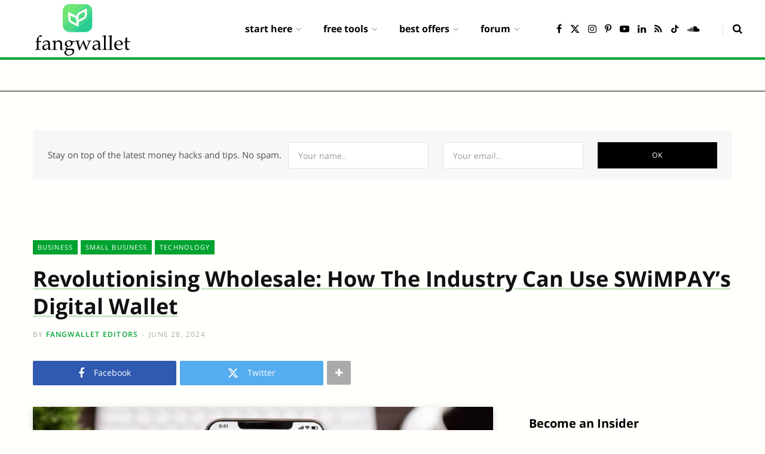

--- FILE ---
content_type: text/html; charset=UTF-8
request_url: https://fangwallet.com/2024/06/28/revolutionising-wholesale-how-the-industry-can-use-swimpays-digital-wallet/
body_size: 31230
content:
<!DOCTYPE html><html lang="en-US" prefix="og: https://ogp.me/ns#"><head><meta charset="UTF-8" /><meta http-equiv="x-ua-compatible" content="ie=edge" /><meta name="viewport" content="width=device-width, initial-scale=1" /><link rel="profile" href="http://gmpg.org/xfn/11" /><link media="all" href="https://fangwallet.com/wp-content/cache/autoptimize/css/autoptimize_4f3324e4c9c52f203f22cedab1ce3f58.css" rel="stylesheet"><title>Revolutionising Wholesale: How The Industry Can Use SWiMPAY&#039;s Digital Wallet - FangWallet</title><link rel="preload" as="font" href="https://fangwallet.com/wp-content/themes/contentberg/css/icons/fonts/ts-icons.woff2?v1" type="font/woff2" crossorigin="anonymous" /><meta name="description" content="The wholesale industry is a cornerstone of global commerce, facilitating the distribution of goods between manufacturers and retailers. However, traditional"/><meta name="robots" content="follow, index, max-snippet:-1, max-video-preview:-1, max-image-preview:large"/><link rel="canonical" href="https://fangwallet.com/2024/06/28/revolutionising-wholesale-how-the-industry-can-use-swimpays-digital-wallet/" /><meta property="og:locale" content="en_US" /><meta property="og:type" content="article" /><meta property="og:title" content="Revolutionising Wholesale: How The Industry Can Use SWiMPAY&#039;s Digital Wallet - FangWallet" /><meta property="og:description" content="The wholesale industry is a cornerstone of global commerce, facilitating the distribution of goods between manufacturers and retailers. However, traditional" /><meta property="og:url" content="https://fangwallet.com/2024/06/28/revolutionising-wholesale-how-the-industry-can-use-swimpays-digital-wallet/" /><meta property="og:site_name" content="FangWallet" /><meta property="article:publisher" content="https://www.facebook.com/fangwallet/" /><meta property="article:author" content="https://www.facebook.com/fangwallet/" /><meta property="article:section" content="Business" /><meta property="og:updated_time" content="2024-10-26T06:27:11-07:00" /><meta property="og:image" content="https://fangwallet.com/wp-content/uploads/2024/06/digital-wallet.jpg" /><meta property="og:image:secure_url" content="https://fangwallet.com/wp-content/uploads/2024/06/digital-wallet.jpg" /><meta property="og:image:width" content="800" /><meta property="og:image:height" content="500" /><meta property="og:image:alt" content="Revolutionising Wholesale: How The Industry Can Use SWiMPAY&#8217;s Digital Wallet" /><meta property="og:image:type" content="image/jpeg" /><meta property="article:published_time" content="2024-06-28T05:24:25-07:00" /><meta property="article:modified_time" content="2024-10-26T06:27:11-07:00" /><meta name="twitter:card" content="summary_large_image" /><meta name="twitter:title" content="Revolutionising Wholesale: How The Industry Can Use SWiMPAY&#039;s Digital Wallet - FangWallet" /><meta name="twitter:description" content="The wholesale industry is a cornerstone of global commerce, facilitating the distribution of goods between manufacturers and retailers. However, traditional" /><meta name="twitter:site" content="@fangwallet" /><meta name="twitter:creator" content="@fangwallet" /><meta name="twitter:image" content="https://fangwallet.com/wp-content/uploads/2024/06/digital-wallet.jpg" /><meta name="twitter:label1" content="Written by" /><meta name="twitter:data1" content="FangWallet Editors" /><meta name="twitter:label2" content="Time to read" /><meta name="twitter:data2" content="2 minutes" /><link rel='dns-prefetch' href='//static.addtoany.com' /><link rel='dns-prefetch' href='//www.googletagmanager.com' /><link href='https://www.google-analytics.com' rel='preconnect' /><link href='https://www.googletagmanager.com' rel='preconnect' /><link href='https://fonts.gstatic.com' crossorigin='anonymous' rel='preconnect' /><link rel="alternate" type="application/rss+xml" title="FangWallet &raquo; Feed" href="https://fangwallet.com/feed/" /><link rel="alternate" type="application/rss+xml" title="FangWallet &raquo; Comments Feed" href="https://fangwallet.com/comments/feed/" /><link rel='stylesheet' id='contentberg-gfonts-custom-css' href='https://fangwallet.com/wp-content/cache/autoptimize/css/autoptimize_single_439929df181e8b8e3dc1c57eabf34f42.css' type='text/css' media='all' /> <script type="text/javascript" id="addtoany-core-js-before">window.a2a_config=window.a2a_config||{};a2a_config.callbacks=[];a2a_config.overlays=[];a2a_config.templates={};</script> <script type="text/javascript" defer src="https://static.addtoany.com/menu/page.js" id="addtoany-core-js"></script> <script type="text/javascript" src="https://fangwallet.com/wp-includes/js/jquery/jquery.min.js" id="jquery-core-js"></script> 
 <script type="text/javascript" src="https://www.googletagmanager.com/gtag/js?id=G-WLMQBTMRL1" id="google_gtagjs-js" async></script> <script type="text/javascript" id="google_gtagjs-js-after">window.dataLayer=window.dataLayer||[];function gtag(){dataLayer.push(arguments);}
gtag("set","linker",{"domains":["fangwallet.com"]});gtag("js",new Date());gtag("set","developer_id.dZTNiMT",true);gtag("config","G-WLMQBTMRL1",{"googlesitekit_post_type":"post"});window._googlesitekit=window._googlesitekit||{};window._googlesitekit.throttledEvents=[];window._googlesitekit.gtagEvent=(name,data)=>{var key=JSON.stringify({name,data});if(!!window._googlesitekit.throttledEvents[key]){return;}window._googlesitekit.throttledEvents[key]=true;setTimeout(()=>{delete window._googlesitekit.throttledEvents[key];},5);gtag("event",name,{...data,event_source:"site-kit"});};</script> <link rel="https://api.w.org/" href="https://fangwallet.com/wp-json/" /><link rel="alternate" title="JSON" type="application/json" href="https://fangwallet.com/wp-json/wp/v2/posts/24342" /><link rel="EditURI" type="application/rsd+xml" title="RSD" href="https://fangwallet.com/xmlrpc.php?rsd" /><meta name="generator" content="WordPress 6.8.3" /><link rel='shortlink' href='https://fangwallet.com/?p=24342' /><link rel="alternate" title="oEmbed (JSON)" type="application/json+oembed" href="https://fangwallet.com/wp-json/oembed/1.0/embed?url=https%3A%2F%2Ffangwallet.com%2F2024%2F06%2F28%2Frevolutionising-wholesale-how-the-industry-can-use-swimpays-digital-wallet%2F" /><link rel="alternate" title="oEmbed (XML)" type="text/xml+oembed" href="https://fangwallet.com/wp-json/oembed/1.0/embed?url=https%3A%2F%2Ffangwallet.com%2F2024%2F06%2F28%2Frevolutionising-wholesale-how-the-industry-can-use-swimpays-digital-wallet%2F&#038;format=xml" /><meta name="generator" content="Site Kit by Google 1.170.0" /><link rel="alternate" href="https://fangwallet.com/2024/06/28/revolutionising-wholesale-how-the-industry-can-use-swimpays-digital-wallet/" hreflang="x-default" /><script>var Sphere_Plugin={"ajaxurl":"https:\/\/fangwallet.com\/wp-admin\/admin-ajax.php"};</script> <script>var BunyadSchemeKey='bunyad-scheme';(()=>{const d=document.documentElement;const c=d.classList;var scheme=localStorage.getItem(BunyadSchemeKey);if(scheme){d.dataset.origClass=c;scheme==='dark'?c.remove('s-light','site-s-light'):c.remove('s-dark','site-s-dark');c.add('site-s-'+scheme,'s-'+scheme);}})();</script> <script type="application/ld+json" class="saswp-schema-markup-output">[{"@context":"https:\/\/schema.org\/","@graph":[{"@type":"NewsMediaOrganization","@id":"https:\/\/fangwallet.com#Organization","name":"FangWallet","url":"https:\/\/fangwallet.com\/","sameAs":["https:\/\/www.facebook.com\/fangwallet\/","https:\/\/twitter.com\/fangwallet","https:\/\/www.youtube.com\/channel\/UCmf4QLVuArQAUjo6B44eMXg","https:\/\/www.pinterest.com\/fangwallet\/","https:\/\/www.instagram.com\/fangwallet","http:\/\/tiktok.com\/@fangwallet","https:\/\/www.linkedin.com\/company\/fangwallet\/"],"legalName":"FangWallet, LLC","logo":{"@type":"ImageObject","url":"https:\/\/fangwallet.com\/wp-content\/uploads\/2020\/12\/fangwallet-app-512x512-1-e1622965002729-150x150-1.png","width":"150","height":"150"},"contactPoint":{"@type":"ContactPoint","contactType":"customer support","telephone":"+1-510-592-8836","url":"https:\/\/fangwallet.com\/contact-us\/"}},{"@type":"WebSite","@id":"https:\/\/fangwallet.com#website","headline":"FangWallet","name":"FangWallet","description":"Personal Finance Blog on Passive Income Ideas.","url":"https:\/\/fangwallet.com","potentialAction":{"@type":"SearchAction","target":"https:\/\/fangwallet.com?s={search_term_string}","query-input":"required name=search_term_string"},"publisher":{"@id":"https:\/\/fangwallet.com#Organization"}},{"@context":"https:\/\/schema.org\/","@type":"WebPage","@id":"https:\/\/fangwallet.com\/2024\/06\/28\/revolutionising-wholesale-how-the-industry-can-use-swimpays-digital-wallet\/#webpage","name":"Revolutionising Wholesale: How The Industry Can Use SWiMPAY&#039;s Digital Wallet - FangWallet","url":"https:\/\/fangwallet.com\/2024\/06\/28\/revolutionising-wholesale-how-the-industry-can-use-swimpays-digital-wallet\/","lastReviewed":"2024-10-26T06:27:11-07:00","dateCreated":"2024-06-28T05:24:25-07:00","inLanguage":"en-US","description":"The wholesale industry is a cornerstone of global commerce, facilitating the distribution of goods between manufacturers and retailers. However, traditional financial processes in this sector are often slow, costly, and inefficient. Enter SWiMPAY\u2019s digital wallet (also known as e-wallet\u2014a transformative solution designed to revolutionise how wholesalers manage their financial transactions. In this blog, we\u2019ll explore","keywords":"","reviewedBy":{"@type":"Organization","name":"FangWallet","url":"https:\/\/fangwallet.com\/","logo":{"@type":"ImageObject","url":"https:\/\/fangwallet.com\/wp-content\/uploads\/2020\/12\/fangwallet-app-512x512-1-e1622965002729-150x150-1.png","width":150,"height":150}},"publisher":{"@type":"Organization","name":"FangWallet","url":"https:\/\/fangwallet.com\/","logo":{"@type":"ImageObject","url":"https:\/\/fangwallet.com\/wp-content\/uploads\/2020\/12\/fangwallet-app-512x512-1-e1622965002729-150x150-1.png","width":150,"height":150}},"primaryImageOfPage":{"@id":"https:\/\/fangwallet.com\/2024\/06\/28\/revolutionising-wholesale-how-the-industry-can-use-swimpays-digital-wallet\/#primaryimage"},"mainContentOfPage":[[{"@context":"https:\/\/schema.org\/","@type":"SiteNavigationElement","@id":"https:\/\/fangwallet.com\/#about-us","name":"About Us","url":"https:\/\/fangwallet.com\/about\/"},{"@context":"https:\/\/schema.org\/","@type":"SiteNavigationElement","@id":"https:\/\/fangwallet.com\/#beginners-guides","name":"Beginner's Guides","url":"https:\/\/fangwallet.com\/category\/guides\/"},{"@context":"https:\/\/schema.org\/","@type":"SiteNavigationElement","@id":"https:\/\/fangwallet.com\/#freebies","name":"Freebies","url":"https:\/\/fangwallet.com\/freebies\/"},{"@context":"https:\/\/schema.org\/","@type":"SiteNavigationElement","@id":"https:\/\/fangwallet.com\/#premium-membership","name":"Premium Membership","url":"https:\/\/insider.fangwallet.com\/subscribe\/"},{"@context":"https:\/\/schema.org\/","@type":"SiteNavigationElement","@id":"https:\/\/fangwallet.com\/#make-money","name":"Make Money","url":"https:\/\/fangwallet.com\/category\/money\/"},{"@context":"https:\/\/schema.org\/","@type":"SiteNavigationElement","@id":"https:\/\/fangwallet.com\/#frugal-living","name":"Frugal Living","url":"https:\/\/fangwallet.com\/category\/frugal\/"},{"@context":"https:\/\/schema.org\/","@type":"SiteNavigationElement","@id":"https:\/\/fangwallet.com\/#small-business","name":"Small Business","url":"https:\/\/fangwallet.com\/category\/small-business\/"},{"@context":"https:\/\/schema.org\/","@type":"SiteNavigationElement","@id":"https:\/\/fangwallet.com\/#investing","name":"Investing","url":"https:\/\/fangwallet.com\/category\/investing\/"},{"@context":"https:\/\/schema.org\/","@type":"SiteNavigationElement","@id":"https:\/\/fangwallet.com\/#credit-cards","name":"Credit Cards","url":"https:\/\/fangwallet.com\/category\/credit-cards\/"},{"@context":"https:\/\/schema.org\/","@type":"SiteNavigationElement","@id":"https:\/\/fangwallet.com\/#students","name":"Students","url":"https:\/\/fangwallet.com\/category\/student\/"},{"@context":"https:\/\/schema.org\/","@type":"SiteNavigationElement","@id":"https:\/\/fangwallet.com\/#parents","name":"Parents","url":"https:\/\/fangwallet.com\/category\/parents\/"},{"@context":"https:\/\/schema.org\/","@type":"SiteNavigationElement","@id":"https:\/\/fangwallet.com\/#career","name":"Career","url":"https:\/\/fangwallet.com\/category\/career\/"},{"@context":"https:\/\/schema.org\/","@type":"SiteNavigationElement","@id":"https:\/\/fangwallet.com\/#debt","name":"Debt","url":"https:\/\/fangwallet.com\/category\/debt\/"},{"@context":"https:\/\/schema.org\/","@type":"SiteNavigationElement","@id":"https:\/\/fangwallet.com\/#retirement","name":"Retirement","url":"https:\/\/fangwallet.com\/category\/retirement\/"},{"@context":"https:\/\/schema.org\/","@type":"SiteNavigationElement","@id":"https:\/\/fangwallet.com\/#free-budget-planner-printable","name":"Free Budget Planner Printable","url":"https:\/\/fangwallet.com\/free-budget-planner\/"},{"@context":"https:\/\/schema.org\/","@type":"SiteNavigationElement","@id":"https:\/\/fangwallet.com\/#financial-planner-budget-calculator","name":"Financial Planner Budget Calculator","url":"https:\/\/fangwallet.com\/free-financial-planner-budget-calculator\/"},{"@context":"https:\/\/schema.org\/","@type":"SiteNavigationElement","@id":"https:\/\/fangwallet.com\/#retirement-savings-calculator","name":"Retirement Savings Calculator","url":"https:\/\/fangwallet.com\/free-retirement-savings-calculator\/"},{"@context":"https:\/\/schema.org\/","@type":"SiteNavigationElement","@id":"https:\/\/fangwallet.com\/#compound-interest-calculator","name":"Compound Interest Calculator","url":"https:\/\/fangwallet.com\/free-compound-interest-calculator\/"},{"@context":"https:\/\/schema.org\/","@type":"SiteNavigationElement","@id":"https:\/\/fangwallet.com\/#high-yield-savings-account-calculator","name":"High-Yield Savings Account Calculator","url":"https:\/\/fangwallet.com\/free-budget-savings-calculator\/"},{"@context":"https:\/\/schema.org\/","@type":"SiteNavigationElement","@id":"https:\/\/fangwallet.com\/#real-estate-investment-calculator","name":"Real Estate Investment Calculator","url":"https:\/\/fangwallet.com\/free-real-estate-investment-calculator\/"},{"@context":"https:\/\/schema.org\/","@type":"SiteNavigationElement","@id":"https:\/\/fangwallet.com\/#rental-property-calculator","name":"Rental Property Calculator","url":"https:\/\/fangwallet.com\/free-rental-property-calculator\/"},{"@context":"https:\/\/schema.org\/","@type":"SiteNavigationElement","@id":"https:\/\/fangwallet.com\/#mortgage-calculator","name":"Mortgage Calculator","url":"https:\/\/fangwallet.com\/free-mortgage-calculator\/"},{"@context":"https:\/\/schema.org\/","@type":"SiteNavigationElement","@id":"https:\/\/fangwallet.com\/#home-affordability-calculator","name":"Home Affordability Calculator","url":"https:\/\/fangwallet.com\/free-mortgage-affordability-calculator\/"},{"@context":"https:\/\/schema.org\/","@type":"SiteNavigationElement","@id":"https:\/\/fangwallet.com\/#student-loan-calculator","name":"Student Loan Calculator","url":"https:\/\/fangwallet.com\/free-student-loan-calculator\/"},{"@context":"https:\/\/schema.org\/","@type":"SiteNavigationElement","@id":"https:\/\/fangwallet.com\/#college-tuition-calculator","name":"College Tuition Calculator","url":"https:\/\/fangwallet.com\/free-college-tuition-calculator\/"},{"@context":"https:\/\/schema.org\/","@type":"SiteNavigationElement","@id":"https:\/\/fangwallet.com\/#college-cost-calculator","name":"College Cost Calculator","url":"https:\/\/fangwallet.com\/free-college-cost-calculator\/"},{"@context":"https:\/\/schema.org\/","@type":"SiteNavigationElement","@id":"https:\/\/fangwallet.com\/#dropshipping-profit-calculator","name":"Dropshipping Profit Calculator","url":"https:\/\/fangwallet.com\/free-dropshipping-profit-calculator\/"},{"@context":"https:\/\/schema.org\/","@type":"SiteNavigationElement","@id":"https:\/\/fangwallet.com\/#personal-loan-calculator","name":"Personal Loan Calculator","url":"https:\/\/fangwallet.com\/free-personal-loan-calculator\/"},{"@context":"https:\/\/schema.org\/","@type":"SiteNavigationElement","@id":"https:\/\/fangwallet.com\/#loan-refinance-calculator","name":"Loan Refinance Calculator","url":"https:\/\/fangwallet.com\/free-refinance-calculator\/"},{"@context":"https:\/\/schema.org\/","@type":"SiteNavigationElement","@id":"https:\/\/fangwallet.com\/#auto-loan-calculator","name":"Auto Loan Calculator","url":"https:\/\/fangwallet.com\/free-auto-loan-calculator\/"},{"@context":"https:\/\/schema.org\/","@type":"SiteNavigationElement","@id":"https:\/\/fangwallet.com\/#pension-calculator","name":"Pension Calculator","url":"https:\/\/fangwallet.com\/free-pension-calculator\/"},{"@context":"https:\/\/schema.org\/","@type":"SiteNavigationElement","@id":"https:\/\/fangwallet.com\/#investment-calculator","name":"Investment Calculator","url":"https:\/\/fangwallet.com\/free-stock-investment-calculator\/"},{"@context":"https:\/\/schema.org\/","@type":"SiteNavigationElement","@id":"https:\/\/fangwallet.com\/#savings-inflation-calculator","name":"Savings Inflation Calculator","url":"https:\/\/fangwallet.com\/free-savings-inflation-calculator\/"},{"@context":"https:\/\/schema.org\/","@type":"SiteNavigationElement","@id":"https:\/\/fangwallet.com\/#profit-margin-calculator","name":"Profit Margin Calculator","url":"https:\/\/fangwallet.com\/free-profit-margin-calculator\/"},{"@context":"https:\/\/schema.org\/","@type":"SiteNavigationElement","@id":"https:\/\/fangwallet.com\/#moving-cost-calculator","name":"Moving Cost Calculator","url":"https:\/\/fangwallet.com\/free-moving-cost-calculator\/"},{"@context":"https:\/\/schema.org\/","@type":"SiteNavigationElement","@id":"https:\/\/fangwallet.com\/#sales-revenue-calculator","name":"Sales & Revenue Calculator","url":"https:\/\/fangwallet.com\/free-sales-revenue-calculator\/"},{"@context":"https:\/\/schema.org\/","@type":"SiteNavigationElement","@id":"https:\/\/fangwallet.com\/#best-high-yield-savings-offers","name":"Best High-Yield Savings Offers","url":"https:\/\/fangwallet.com\/best-high-yield-savings-account-offers\/"},{"@context":"https:\/\/schema.org\/","@type":"SiteNavigationElement","@id":"https:\/\/fangwallet.com\/#best-checking-account-offers","name":"Best Checking Account Offers","url":"https:\/\/fangwallet.com\/best-checking-account-offers\/"},{"@context":"https:\/\/schema.org\/","@type":"SiteNavigationElement","@id":"https:\/\/fangwallet.com\/#best-savings-account-offers","name":"Best Savings Account Offers","url":"https:\/\/fangwallet.com\/best-savings-account-offers\/"},{"@context":"https:\/\/schema.org\/","@type":"SiteNavigationElement","@id":"https:\/\/fangwallet.com\/#best-brokerage-account-offers","name":"Best Brokerage Account Offers","url":"https:\/\/fangwallet.com\/best-brokerage-account-offers\/"},{"@context":"https:\/\/schema.org\/","@type":"SiteNavigationElement","@id":"https:\/\/fangwallet.com\/#best-business-checking-accounts","name":"Best Business Checking Accounts","url":"https:\/\/fangwallet.com\/best-business-checking-account-offers\/"},{"@context":"https:\/\/schema.org\/","@type":"SiteNavigationElement","@id":"https:\/\/fangwallet.com\/#best-cash-management-accounts","name":"Best Cash Management Accounts","url":"https:\/\/fangwallet.com\/best-cash-management-account-offers\/"},{"@context":"https:\/\/schema.org\/","@type":"SiteNavigationElement","@id":"https:\/\/fangwallet.com\/#best-credit-card-sign-up-bonuses","name":"Best Credit Card Sign-up Bonuses","url":"https:\/\/fangwallet.com\/best-credit-card-offers\/"},{"@context":"https:\/\/schema.org\/","@type":"SiteNavigationElement","@id":"https:\/\/fangwallet.com\/#best-gas-credit-card-offers","name":"Best Gas Credit Card Offers","url":"https:\/\/fangwallet.com\/best-gas-credit-card-offers\/"},{"@context":"https:\/\/schema.org\/","@type":"SiteNavigationElement","@id":"https:\/\/fangwallet.com\/#best-restaurant-credit-card-offers","name":"Best Restaurant Credit Card Offers","url":"https:\/\/fangwallet.com\/best-restaurant-credit-card-offers\/"},{"@context":"https:\/\/schema.org\/","@type":"SiteNavigationElement","@id":"https:\/\/fangwallet.com\/#best-travel-credit-card-offers","name":"Best Travel Credit Card Offers","url":"https:\/\/fangwallet.com\/best-travel-credit-card-offers\/"},{"@context":"https:\/\/schema.org\/","@type":"SiteNavigationElement","@id":"https:\/\/fangwallet.com\/#best-groceries-credit-card-offers","name":"Best Groceries Credit Card Offers","url":"https:\/\/fangwallet.com\/best-groceries-credit-card-offers\/"},{"@context":"https:\/\/schema.org\/","@type":"SiteNavigationElement","@id":"https:\/\/fangwallet.com\/#best-everyday-credit-card-offers","name":"Best Everyday Credit Card Offers","url":"https:\/\/fangwallet.com\/best-everyday-credit-card-offers\/"},{"@context":"https:\/\/schema.org\/","@type":"SiteNavigationElement","@id":"https:\/\/fangwallet.com\/#forum","name":"Forum","url":"https:\/\/fangwallet.org\/forums\/"},{"@context":"https:\/\/schema.org\/","@type":"SiteNavigationElement","@id":"https:\/\/fangwallet.com\/#groups","name":"Groups","url":"https:\/\/fangwallet.org\/groups"},{"@context":"https:\/\/schema.org\/","@type":"SiteNavigationElement","@id":"https:\/\/fangwallet.com\/#blog","name":"Blog","url":"https:\/\/fangwallet.org\/"}]],"isPartOf":{"@id":"https:\/\/fangwallet.com#website"},"breadcrumb":{"@id":"https:\/\/fangwallet.com\/2024\/06\/28\/revolutionising-wholesale-how-the-industry-can-use-swimpays-digital-wallet\/#breadcrumb"}},{"@type":"BreadcrumbList","@id":"https:\/\/fangwallet.com\/2024\/06\/28\/revolutionising-wholesale-how-the-industry-can-use-swimpays-digital-wallet\/#breadcrumb","itemListElement":[{"@type":"ListItem","position":1,"item":{"@id":"https:\/\/fangwallet.com","name":"FangWallet \u2014 Personal Finance Blog on Passive Income Ideas."}},{"@type":"ListItem","position":2,"item":{"@id":"https:\/\/fangwallet.com\/category\/business\/","name":"Business"}},{"@type":"ListItem","position":3,"item":{"@id":"https:\/\/fangwallet.com\/category\/small-business\/","name":"Small Business"}},{"@type":"ListItem","position":4,"item":{"@id":"https:\/\/fangwallet.com\/category\/technology\/","name":"Technology"}},{"@type":"ListItem","position":5,"item":{"@id":"https:\/\/fangwallet.com\/2024\/06\/28\/revolutionising-wholesale-how-the-industry-can-use-swimpays-digital-wallet\/","name":"Revolutionising Wholesale: How The Industry Can Use SWiMPAY&#039;s Digital Wallet - FangWallet"}}]},{"@type":"Article","@id":"https:\/\/fangwallet.com\/2024\/06\/28\/revolutionising-wholesale-how-the-industry-can-use-swimpays-digital-wallet\/#Article","url":"https:\/\/fangwallet.com\/2024\/06\/28\/revolutionising-wholesale-how-the-industry-can-use-swimpays-digital-wallet\/","inLanguage":"en-US","mainEntityOfPage":"https:\/\/fangwallet.com\/2024\/06\/28\/revolutionising-wholesale-how-the-industry-can-use-swimpays-digital-wallet\/#webpage","headline":"Revolutionising Wholesale: How The Industry Can Use SWiMPAY&#8217;s Digital Wallet","description":"The wholesale industry is a cornerstone of global commerce, facilitating the distribution of goods between manufacturers and retailers. However, traditional financial processes in this sector are often slow, costly, and inefficient. Enter SWiMPAY\u2019s digital wallet (also known as e-wallet\u2014a transformative solution designed to revolutionise how wholesalers manage their financial transactions. In this blog, we\u2019ll explore","articleBody":"The wholesale industry is a cornerstone of global commerce, facilitating the distribution of goods between manufacturers and retailers. However, traditional financial processes in this sector are often slow, costly, and inefficient. Enter SWiMPAY\u2019s digital wallet (also known as e-wallet\u2014a transformative solution designed to revolutionise how wholesalers manage their financial transactions. In this blog, we\u2019ll explore how SWiMPAY\u2019s digital wallet can streamline operations, reduce costs, and enhance efficiency in the wholesale industry.\r\nThe Challenges of Traditional Wholesale Financial Processes\r\nWholesale businesses typically face several financial challenges, including:\r\n\r\n \tHigh Transaction Costs: Traditional banking systems impose significant fees for international transactions.\r\n \tSlow Payment Processing: Cross-border payments can take days or even weeks to process, delaying critical business operations.\r\n \tCurrency Fluctuations: Exchange rate volatility can affect profit margins and financial stability.\r\n \tComplex Financial Management: Managing multiple currencies and accounts can be cumbersome and time-consuming.\r\n\r\nHow SWiMPAY Addresses These Challenges\r\nSWiMPAY\u2019s digital wallet solution offers a range of features tailored to meet the needs of the wholesale industry:\r\n\r\n \tInstant Payments\r\n\r\n \tEliminate Delays: SWiMPAY\u2019s e-wallet enables instant cross-border payments, eliminating the delays associated with traditional banking. This allows wholesalers to pay suppliers and receive payments from retailers promptly, ensuring smooth business operations.\r\n \tEnhanced Cash Flow: Faster payments improve cash flow management, reducing the time goods spend in transit and allowing wholesalers to reinvest funds more quickly.\r\n\r\n\r\n \tGlobal Accessibility\r\n\r\n \tMultiple Currencies: Operate seamlessly across borders with support for up to 49 individual currency accounts. This feature simplifies transactions in different currencies, reducing the need for multiple bank accounts and mitigating the risk of exchange rate fluctuations.\r\n \tWide Reach: With the ability to handle payments in 190 countries, SWiMPAY\u2019s e-wallet allows wholesalers to expand their market reach and operate globally with ease.\r\n\r\n\r\n \tCost Efficiency\r\n\r\n \tLower Fees: Enjoy competitive exchange rates and lower transaction fees compared to traditional banking methods. This cost efficiency can significantly enhance profit margins for wholesalers dealing with large volumes of international transactions.\r\n \tBulk Payments: SWiMPAY\u2019s e-wallet supports bulk payments, enabling wholesalers to pay multiple suppliers or customers at once, further reducing transaction costs and administrative burdens.\r\n\r\n\r\n \tSimplified Financial Management\r\n\r\n \tUser-Friendly Interface: SWiMPAY\u2019s intuitive dashboard allows wholesalers to manage their funds, track transactions in real-time, and generate detailed financial reports. This simplifies financial management and provides greater control over business finances.\r\n \tIntegrated Solutions: The e-wallet integrates effortlessly with existing financial systems, ensuring a smooth flow of funds and reducing the complexity of managing multiple accounts and currencies. For businesses looking to develop custom digital solutions, partnering with an experienced\u00a0e-wallet app development company\u00a0can offer bespoke services tailored to your specific needs.\r\n\r\n\r\n \tAdvanced Security\r\n\r\n \tRobust Protection: SWiMPAY employs advanced encryption and compliance with international security standards to protect financial data and ensure the safety of transactions. This provides wholesalers with peace of mind, knowing their funds are secure.\r\n\r\n\r\n\r\nPractical Applications of SWiMPAY\u2019s E-Wallet in Wholesale\r\n\r\n \tSupplier Payments: Wholesalers can use SWiMPAY\u2019s e-wallet to pay international suppliers instantly, ensuring timely procurement of goods and maintaining strong supplier relationships.\r\n \tCustomer Transactions: Receive payments from retailers quickly and efficiently, enhancing customer satisfaction and loyalty.\r\n \tExpense Management: Simplify the management of operational expenses by consolidating multiple currency transactions into a single platform.\r\n\r\nConclusion\r\nSWiMPAY\u2019s e-wallet is helping the wholesale industry by providing a modern, efficient, and secure solution for managing financial transactions. By adopting SWiMPAY\u2019s e-wallet, wholesalers can streamline their operations, enhance profitability, and focus on what they do best\u2014distributing goods around the world.","keywords":"","datePublished":"2024-06-28T05:24:25-07:00","dateModified":"2024-10-26T06:27:11-07:00","author":{"@type":"Person","name":"FangWallet","description":"FangWallet was created in 2014 to make financial knowledge easy to read and accessible to the masses to empower individuals to truly understand finances and make sound life decisions. No personal finance question should go unanswered. Personal finance. Understood.","url":"https:\/\/fangwallet.com\/author\/fangwallet\/","sameAs":["https:\/\/fangwallet.com\/about\/"]},"editor":{"@type":"Person","name":" ","description":"FangWallet was created in 2014 to make financial knowledge easy to read and accessible to the masses to empower individuals to truly understand finances and make sound life decisions. No personal finance question should go unanswered. Personal finance. Understood.","url":"https:\/\/fangwallet.com\/author\/fangwallet\/","sameAs":["https:\/\/fangwallet.com\/about\/"]},"publisher":{"@id":"https:\/\/fangwallet.com#Organization"},"comment":null,"mainEntity":{"@type":"ItemList","itemListElement":["The Challenges of Traditional Wholesale Financial Processes","How SWiMPAY Addresses These Challenges","Practical Applications of SWiMPAY\u2019s E-Wallet in Wholesale","Conclusion","Source Citation References:"],"itemListOrder":"http:\/\/schema.org\/ItemListOrderAscending ","name":"Revolutionising Wholesale: How The Industry Can Use SWiMPAY&#039;s Digital Wallet - FangWallet"},"articleSection":["Business","Small Business","Technology"],"speakable":{"@type":"SpeakableSpecification","xpath":["\/html\/head\/title","\/html\/head\/meta[@name='description']\/@content"]},"image":[{"@type":"ImageObject","@id":"https:\/\/fangwallet.com\/2024\/06\/28\/revolutionising-wholesale-how-the-industry-can-use-swimpays-digital-wallet\/#primaryimage","url":"https:\/\/fangwallet.com\/wp-content\/uploads\/2024\/06\/digital-wallet.jpg","width":"800","height":"500"}],"isPartOf":{"@id":"https:\/\/fangwallet.com\/2024\/06\/28\/revolutionising-wholesale-how-the-industry-can-use-swimpays-digital-wallet\/#webpage"}}]}]</script> <link rel="icon" href="https://fangwallet.com/wp-content/uploads/2019/08/cropped-fangwallet_icon_512-32x32.png" sizes="32x32" /><link rel="icon" href="https://fangwallet.com/wp-content/uploads/2019/08/cropped-fangwallet_icon_512-192x192.png" sizes="192x192" /><link rel="apple-touch-icon" href="https://fangwallet.com/wp-content/uploads/2019/08/cropped-fangwallet_icon_512-180x180.png" /><meta name="msapplication-TileImage" content="https://fangwallet.com/wp-content/uploads/2019/08/cropped-fangwallet_icon_512-270x270.png" /><meta name="p:domain_verify" content="9920375ee3aa40121f1120c42b051d1a"/><meta name="naver-site-verification" content="naver8a947323874e5f81765cfaf8008941d2" /></head><body class="wp-singular post-template-default single single-post postid-24342 single-format-standard wp-theme-contentberg wp-child-theme-contentberg-child right-sidebar lazy-native layout-magazine"><div class="main-wrap"><header id="main-head" class="main-head head-nav-below has-search-modal simple"><div class="inner inner-head" data-sticky-bar=""><div class="wrap cf wrap-head"><div class="left-contain"> <span class="mobile-nav"><i class="tsi tsi-bars"></i></span><div class="title ts-logo"> <a href="https://fangwallet.com/" title="FangWallet" rel="home"> <img src="https://fangwallet.com/wp-content/uploads/2025/05/FangWallet-Logo-B.svg" class="logo-image logo-image-dark" alt="FangWallet" /> <img src="https://fangwallet.com/wp-content/uploads/2021/08/fangwallet-logo.svg" class="logo-image" alt="FangWallet" /> </a></div></div><div class="navigation-wrap inline"><nav class="navigation inline simple light" data-sticky-bar=""><div class="menu-main-menu-container"><ul id="menu-main-menu" class="menu"><li id="menu-item-13780" class="menu-item menu-item-type-custom menu-item-object-custom menu-item-has-children menu-item-has-children item-mega-menu menu-item-13780"><a href="#"><span>Start Here</span></a><div class="sub-menu mega-menu wrap"><div class="column sub-cats"><ol class="sub-nav"><li class="menu-item menu-item-type-post_type menu-item-object-page menu-item-13785"><a href="https://fangwallet.com/about/"><span>About Us</span></a></li><li class="menu-item menu-item-type-taxonomy menu-item-object-category menu-cat-7779 menu-item-26715"><a href="https://fangwallet.com/category/guides/"><span>Beginner&#8217;s Guides</span></a></li><li class="menu-item menu-item-type-post_type menu-item-object-page menu-item-26895"><a href="https://fangwallet.com/freebies/"><span>Freebies</span></a></li><li class="menu-item menu-item-type-custom menu-item-object-custom menu-item-79606"><a href="https://insider.fangwallet.com/subscribe/"><span>Premium Membership</span></a></li><li class="menu-item menu-item-type-taxonomy menu-item-object-category menu-cat-193 menu-item-1965"><a href="https://fangwallet.com/category/money/"><span>Make Money</span></a></li><li class="menu-item menu-item-type-taxonomy menu-item-object-category menu-cat-211 menu-item-10732"><a href="https://fangwallet.com/category/frugal/"><span>Frugal Living</span></a></li><li class="menu-item menu-item-type-taxonomy menu-item-object-category current-post-ancestor current-menu-parent current-post-parent menu-cat-673 menu-item-22239"><a href="https://fangwallet.com/category/small-business/"><span>Small Business</span></a></li><li class="menu-item menu-item-type-taxonomy menu-item-object-category menu-cat-192 menu-item-13010"><a href="https://fangwallet.com/category/investing/"><span>Investing</span></a></li><li class="menu-item menu-item-type-taxonomy menu-item-object-category menu-cat-199 menu-item-18732"><a href="https://fangwallet.com/category/credit-cards/"><span>Credit Cards</span></a></li><li class="menu-item menu-item-type-taxonomy menu-item-object-category menu-cat-1714 menu-item-13784"><a href="https://fangwallet.com/category/student/"><span>Students</span></a></li><li class="menu-item menu-item-type-taxonomy menu-item-object-category menu-cat-7745 menu-item-18576"><a href="https://fangwallet.com/category/parents/"><span>Parents</span></a></li><li class="menu-item menu-item-type-taxonomy menu-item-object-category menu-cat-665 menu-item-18575"><a href="https://fangwallet.com/category/career/"><span>Career</span></a></li><li class="menu-item menu-item-type-taxonomy menu-item-object-category menu-cat-416 menu-item-18577"><a href="https://fangwallet.com/category/debt/"><span>Debt</span></a></li><li class="menu-item menu-item-type-taxonomy menu-item-object-category menu-cat-1372 menu-item-18733"><a href="https://fangwallet.com/category/retirement/"><span>Retirement</span></a></li><li class="menu-item view-all menu-cat-13780"><a href="#"><span>View All</span></a></li></ol></div><section class="column recent-posts"><div class="posts-wrap" data-posts="4" data-id="1871" data-page="1" data-pages="1" data-submenu="1"><div class="ts-row cf posts posts-1"></div></div><div class="posts-wrap" data-posts="4" data-id="7779" data-page="1" data-pages="360" data-submenu="1"><div class="ts-row cf posts posts-1"><div class="col-3 post"> <a href="https://fangwallet.com/2026/01/17/why-sites-ask-for-identity-checks-and-what-to-do-before-you-start/" class="image-link"> <noscript><img width="270" height="180" src="https://fangwallet.com/wp-content/uploads/2026/01/Screenshot-2026-01-17-at-4.16.06-PM-270x180.png" class="attachment-post-thumbnail size-post-thumbnail wp-post-image" alt="Why Sites Ask for Identity Checks and What to Do Before You Start - Verified by FangWallet" title="Why Sites Ask for Identity Checks and What to Do Before You Start" decoding="async" srcset="https://fangwallet.com/wp-content/uploads/2026/01/Screenshot-2026-01-17-at-4.16.06-PM-270x180.png 270w, https://fangwallet.com/wp-content/uploads/2026/01/Screenshot-2026-01-17-at-4.16.06-PM-770x515.png 770w, https://fangwallet.com/wp-content/uploads/2026/01/Screenshot-2026-01-17-at-4.16.06-PM-370x245.png 370w" sizes="(max-width: 270px) 100vw, 270px" loading="lazy"></noscript><img width="270" height="180" src='data:image/svg+xml,%3Csvg%20xmlns=%22http://www.w3.org/2000/svg%22%20viewBox=%220%200%20270%20180%22%3E%3C/svg%3E' data-src="https://fangwallet.com/wp-content/uploads/2026/01/Screenshot-2026-01-17-at-4.16.06-PM-270x180.png" class="lazyload attachment-post-thumbnail size-post-thumbnail wp-post-image" alt="Why Sites Ask for Identity Checks and What to Do Before You Start - Verified by FangWallet" title="Why Sites Ask for Identity Checks and What to Do Before You Start" decoding="async" data-srcset="https://fangwallet.com/wp-content/uploads/2026/01/Screenshot-2026-01-17-at-4.16.06-PM-270x180.png 270w, https://fangwallet.com/wp-content/uploads/2026/01/Screenshot-2026-01-17-at-4.16.06-PM-770x515.png 770w, https://fangwallet.com/wp-content/uploads/2026/01/Screenshot-2026-01-17-at-4.16.06-PM-370x245.png 370w" data-sizes="(max-width: 270px) 100vw, 270px" loading="lazy"> </a> <a href="https://fangwallet.com/2026/01/17/why-sites-ask-for-identity-checks-and-what-to-do-before-you-start/" class="post-title">Why Sites Ask for Identity Checks and What to Do Before You Start</a><div class="post-meta"> <time class="post-date" datetime="2026-01-17T16:17:58-08:00">January 17, 2026</time></div></div><div class="col-3 post"> <a href="https://fangwallet.com/2025/12/24/top-10-aeroplan-credit-cards-to-maximize-travel-rewards/" class="image-link"> <noscript><img width="270" height="180" src="https://fangwallet.com/wp-content/uploads/2025/04/best-aeroplan-cards-270x180.png" class="attachment-post-thumbnail size-post-thumbnail wp-post-image" alt="best-aeroplan-cards" title="Top 10 Aeroplan Credit Cards to Maximize Travel Rewards" decoding="async" srcset="https://fangwallet.com/wp-content/uploads/2025/04/best-aeroplan-cards-270x180.png 270w, https://fangwallet.com/wp-content/uploads/2025/04/best-aeroplan-cards-770x515.png 770w, https://fangwallet.com/wp-content/uploads/2025/04/best-aeroplan-cards-370x245.png 370w, https://fangwallet.com/wp-content/uploads/2025/04/best-aeroplan-cards-200x133.png 200w" sizes="(max-width: 270px) 100vw, 270px" loading="lazy" /></noscript><img width="270" height="180" src='data:image/svg+xml,%3Csvg%20xmlns=%22http://www.w3.org/2000/svg%22%20viewBox=%220%200%20270%20180%22%3E%3C/svg%3E' data-src="https://fangwallet.com/wp-content/uploads/2025/04/best-aeroplan-cards-270x180.png" class="lazyload attachment-post-thumbnail size-post-thumbnail wp-post-image" alt="best-aeroplan-cards" title="Top 10 Aeroplan Credit Cards to Maximize Travel Rewards" decoding="async" data-srcset="https://fangwallet.com/wp-content/uploads/2025/04/best-aeroplan-cards-270x180.png 270w, https://fangwallet.com/wp-content/uploads/2025/04/best-aeroplan-cards-770x515.png 770w, https://fangwallet.com/wp-content/uploads/2025/04/best-aeroplan-cards-370x245.png 370w, https://fangwallet.com/wp-content/uploads/2025/04/best-aeroplan-cards-200x133.png 200w" data-sizes="(max-width: 270px) 100vw, 270px" loading="lazy" /> </a> <a href="https://fangwallet.com/2025/12/24/top-10-aeroplan-credit-cards-to-maximize-travel-rewards/" class="post-title">Top 10 Aeroplan Credit Cards to Maximize Travel Rewards</a><div class="post-meta"> <time class="post-date" datetime="2025-12-24T07:42:02-08:00">December 24, 2025</time></div></div><div class="col-3 post"> <a href="https://fangwallet.com/2025/12/24/5-best-joint-credit-cards-for-couples-to-maximize-rewards/" class="image-link"> <noscript><img width="270" height="180" src="https://fangwallet.com/wp-content/uploads/2025/04/Joint-credit-card-270x180.jpg" class="attachment-post-thumbnail size-post-thumbnail wp-post-image" alt="5 Best Joint Credit Cards for Couples to Maximize Rewards - Verified by FangWallet" title="5 Best Joint Credit Cards for Couples to Maximize Rewards" decoding="async" srcset="https://fangwallet.com/wp-content/uploads/2025/04/Joint-credit-card-270x180.jpg 270w, https://fangwallet.com/wp-content/uploads/2025/04/Joint-credit-card-medium.jpg 675w, https://fangwallet.com/wp-content/uploads/2025/04/Joint-credit-card-large.jpg 1350w, https://fangwallet.com/wp-content/uploads/2025/04/Joint-credit-card-768x512.jpg 768w, https://fangwallet.com/wp-content/uploads/2025/04/Joint-credit-card-1536x1024.jpg 1536w, https://fangwallet.com/wp-content/uploads/2025/04/Joint-credit-card-770x515.jpg 770w, https://fangwallet.com/wp-content/uploads/2025/04/Joint-credit-card-370x245.jpg 370w, https://fangwallet.com/wp-content/uploads/2025/04/Joint-credit-card-200x133.jpg 200w, https://fangwallet.com/wp-content/uploads/2025/04/Joint-credit-card-400x267.jpg 400w" sizes="(max-width: 270px) 100vw, 270px" loading="lazy"></noscript><img width="270" height="180" src='data:image/svg+xml,%3Csvg%20xmlns=%22http://www.w3.org/2000/svg%22%20viewBox=%220%200%20270%20180%22%3E%3C/svg%3E' data-src="https://fangwallet.com/wp-content/uploads/2025/04/Joint-credit-card-270x180.jpg" class="lazyload attachment-post-thumbnail size-post-thumbnail wp-post-image" alt="5 Best Joint Credit Cards for Couples to Maximize Rewards - Verified by FangWallet" title="5 Best Joint Credit Cards for Couples to Maximize Rewards" decoding="async" data-srcset="https://fangwallet.com/wp-content/uploads/2025/04/Joint-credit-card-270x180.jpg 270w, https://fangwallet.com/wp-content/uploads/2025/04/Joint-credit-card-medium.jpg 675w, https://fangwallet.com/wp-content/uploads/2025/04/Joint-credit-card-large.jpg 1350w, https://fangwallet.com/wp-content/uploads/2025/04/Joint-credit-card-768x512.jpg 768w, https://fangwallet.com/wp-content/uploads/2025/04/Joint-credit-card-1536x1024.jpg 1536w, https://fangwallet.com/wp-content/uploads/2025/04/Joint-credit-card-770x515.jpg 770w, https://fangwallet.com/wp-content/uploads/2025/04/Joint-credit-card-370x245.jpg 370w, https://fangwallet.com/wp-content/uploads/2025/04/Joint-credit-card-200x133.jpg 200w, https://fangwallet.com/wp-content/uploads/2025/04/Joint-credit-card-400x267.jpg 400w" data-sizes="(max-width: 270px) 100vw, 270px" loading="lazy"> </a> <a href="https://fangwallet.com/2025/12/24/5-best-joint-credit-cards-for-couples-to-maximize-rewards/" class="post-title">5 Best Joint Credit Cards for Couples to Maximize Rewards</a><div class="post-meta"> <time class="post-date" datetime="2025-12-24T07:41:30-08:00">December 24, 2025</time></div></div><div class="col-3 post"> <a href="https://fangwallet.com/2025/12/07/cpi-surprises-and-market-volatility-how-inflation-is-shaping-investor-strategy-in-2025/" class="image-link"> <noscript><img width="270" height="180" src="https://fangwallet.com/wp-content/uploads/2025/06/bond-yields-270x180.jpg" class="attachment-post-thumbnail size-post-thumbnail wp-post-image" alt="CPI Surprises and Market Volatility: How Inflation is Shaping Investor Strategy in 2025 - Verified by FangWallet" title="CPI Surprises and Market Volatility: How Inflation is Shaping Investor Strategy in 2025" decoding="async" srcset="https://fangwallet.com/wp-content/uploads/2025/06/bond-yields-270x180.jpg 270w, https://fangwallet.com/wp-content/uploads/2025/06/bond-yields-770x515.jpg 770w, https://fangwallet.com/wp-content/uploads/2025/06/bond-yields-370x245.jpg 370w, https://fangwallet.com/wp-content/uploads/2025/06/bond-yields-300x200.jpg 300w" sizes="(max-width: 270px) 100vw, 270px" loading="lazy"></noscript><img width="270" height="180" src='data:image/svg+xml,%3Csvg%20xmlns=%22http://www.w3.org/2000/svg%22%20viewBox=%220%200%20270%20180%22%3E%3C/svg%3E' data-src="https://fangwallet.com/wp-content/uploads/2025/06/bond-yields-270x180.jpg" class="lazyload attachment-post-thumbnail size-post-thumbnail wp-post-image" alt="CPI Surprises and Market Volatility: How Inflation is Shaping Investor Strategy in 2025 - Verified by FangWallet" title="CPI Surprises and Market Volatility: How Inflation is Shaping Investor Strategy in 2025" decoding="async" data-srcset="https://fangwallet.com/wp-content/uploads/2025/06/bond-yields-270x180.jpg 270w, https://fangwallet.com/wp-content/uploads/2025/06/bond-yields-770x515.jpg 770w, https://fangwallet.com/wp-content/uploads/2025/06/bond-yields-370x245.jpg 370w, https://fangwallet.com/wp-content/uploads/2025/06/bond-yields-300x200.jpg 300w" data-sizes="(max-width: 270px) 100vw, 270px" loading="lazy"> </a> <a href="https://fangwallet.com/2025/12/07/cpi-surprises-and-market-volatility-how-inflation-is-shaping-investor-strategy-in-2025/" class="post-title">CPI Surprises and Market Volatility: How Inflation is Shaping Investor Strategy in 2025</a><div class="post-meta"> <time class="post-date" datetime="2025-12-07T09:54:25-08:00">December 7, 2025</time></div></div></div></div><div class="posts-wrap" data-posts="4" data-id="10672" data-page="1" data-pages="1" data-submenu="1"><div class="ts-row cf posts posts-1"></div></div><div class="posts-wrap" data-posts="4" data-id="79606" data-page="1" data-pages="1" data-submenu="1"><div class="ts-row cf posts posts-1"></div></div><div class="posts-wrap" data-posts="4" data-id="193" data-page="1" data-pages="113" data-submenu="1"><div class="ts-row cf posts posts-1"><div class="col-3 post"> <a href="https://fangwallet.com/2026/01/17/six-hobbies-you-can-monetize/" class="image-link"> <noscript><img width="270" height="180" src="https://fangwallet.com/wp-content/uploads/2026/01/Screenshot-2026-01-17-at-4.10.21-PM-270x180.png" class="attachment-post-thumbnail size-post-thumbnail wp-post-image" alt="Six Hobbies You Can Monetize - Verified by FangWallet" title="Six Hobbies You Can Monetize" decoding="async" srcset="https://fangwallet.com/wp-content/uploads/2026/01/Screenshot-2026-01-17-at-4.10.21-PM-270x180.png 270w, https://fangwallet.com/wp-content/uploads/2026/01/Screenshot-2026-01-17-at-4.10.21-PM-medium.png 672w, https://fangwallet.com/wp-content/uploads/2026/01/Screenshot-2026-01-17-at-4.10.21-PM-768x514.png 768w, https://fangwallet.com/wp-content/uploads/2026/01/Screenshot-2026-01-17-at-4.10.21-PM-770x515.png 770w, https://fangwallet.com/wp-content/uploads/2026/01/Screenshot-2026-01-17-at-4.10.21-PM-370x245.png 370w, https://fangwallet.com/wp-content/uploads/2026/01/Screenshot-2026-01-17-at-4.10.21-PM.png 1198w" sizes="(max-width: 270px) 100vw, 270px" loading="lazy"></noscript><img width="270" height="180" src='data:image/svg+xml,%3Csvg%20xmlns=%22http://www.w3.org/2000/svg%22%20viewBox=%220%200%20270%20180%22%3E%3C/svg%3E' data-src="https://fangwallet.com/wp-content/uploads/2026/01/Screenshot-2026-01-17-at-4.10.21-PM-270x180.png" class="lazyload attachment-post-thumbnail size-post-thumbnail wp-post-image" alt="Six Hobbies You Can Monetize - Verified by FangWallet" title="Six Hobbies You Can Monetize" decoding="async" data-srcset="https://fangwallet.com/wp-content/uploads/2026/01/Screenshot-2026-01-17-at-4.10.21-PM-270x180.png 270w, https://fangwallet.com/wp-content/uploads/2026/01/Screenshot-2026-01-17-at-4.10.21-PM-medium.png 672w, https://fangwallet.com/wp-content/uploads/2026/01/Screenshot-2026-01-17-at-4.10.21-PM-768x514.png 768w, https://fangwallet.com/wp-content/uploads/2026/01/Screenshot-2026-01-17-at-4.10.21-PM-770x515.png 770w, https://fangwallet.com/wp-content/uploads/2026/01/Screenshot-2026-01-17-at-4.10.21-PM-370x245.png 370w, https://fangwallet.com/wp-content/uploads/2026/01/Screenshot-2026-01-17-at-4.10.21-PM.png 1198w" data-sizes="(max-width: 270px) 100vw, 270px" loading="lazy"> </a> <a href="https://fangwallet.com/2026/01/17/six-hobbies-you-can-monetize/" class="post-title">Six Hobbies You Can Monetize</a><div class="post-meta"> <time class="post-date" datetime="2026-01-17T16:11:47-08:00">January 17, 2026</time></div></div><div class="col-3 post"> <a href="https://fangwallet.com/2025/12/07/top-12-places-to-sell-used-furniture-online-and-locally/" class="image-link"> <noscript><img width="270" height="180" src="https://fangwallet.com/wp-content/uploads/2025/06/Sell-Used-Furniture-Online-270x180.png" class="attachment-post-thumbnail size-post-thumbnail wp-post-image" alt="Top 12 Places to Sell Used Furniture Online and Locally - Verified by FangWallet" title="Top 12 Places to Sell Used Furniture Online and Locally" decoding="async" srcset="https://fangwallet.com/wp-content/uploads/2025/06/Sell-Used-Furniture-Online-270x180.png 270w, https://fangwallet.com/wp-content/uploads/2025/06/Sell-Used-Furniture-Online-770x515.png 770w, https://fangwallet.com/wp-content/uploads/2025/06/Sell-Used-Furniture-Online-370x245.png 370w, https://fangwallet.com/wp-content/uploads/2025/06/Sell-Used-Furniture-Online-300x200.png 300w" sizes="(max-width: 270px) 100vw, 270px" loading="lazy"></noscript><img width="270" height="180" src='data:image/svg+xml,%3Csvg%20xmlns=%22http://www.w3.org/2000/svg%22%20viewBox=%220%200%20270%20180%22%3E%3C/svg%3E' data-src="https://fangwallet.com/wp-content/uploads/2025/06/Sell-Used-Furniture-Online-270x180.png" class="lazyload attachment-post-thumbnail size-post-thumbnail wp-post-image" alt="Top 12 Places to Sell Used Furniture Online and Locally - Verified by FangWallet" title="Top 12 Places to Sell Used Furniture Online and Locally" decoding="async" data-srcset="https://fangwallet.com/wp-content/uploads/2025/06/Sell-Used-Furniture-Online-270x180.png 270w, https://fangwallet.com/wp-content/uploads/2025/06/Sell-Used-Furniture-Online-770x515.png 770w, https://fangwallet.com/wp-content/uploads/2025/06/Sell-Used-Furniture-Online-370x245.png 370w, https://fangwallet.com/wp-content/uploads/2025/06/Sell-Used-Furniture-Online-300x200.png 300w" data-sizes="(max-width: 270px) 100vw, 270px" loading="lazy"> </a> <a href="https://fangwallet.com/2025/12/07/top-12-places-to-sell-used-furniture-online-and-locally/" class="post-title">Top 12 Places to Sell Used Furniture Online and Locally</a><div class="post-meta"> <time class="post-date" datetime="2025-12-07T09:54:53-08:00">December 7, 2025</time></div></div><div class="col-3 post"> <a href="https://fangwallet.com/2025/12/07/best-apps-for-selling-clothes-online-and-earning-extra-cash-in-2025/" class="image-link"> <noscript><img width="270" height="180" src="https://fangwallet.com/wp-content/uploads/2025/05/best-apps-to-sell-clothes-1-270x180.png" class="attachment-post-thumbnail size-post-thumbnail wp-post-image" alt="best-apps-to-sell-clothes" title="Best Apps for Selling Clothes Online and Earning Extra Cash in 2025" decoding="async" srcset="https://fangwallet.com/wp-content/uploads/2025/05/best-apps-to-sell-clothes-1-270x180.png 270w, https://fangwallet.com/wp-content/uploads/2025/05/best-apps-to-sell-clothes-1-770x515.png 770w, https://fangwallet.com/wp-content/uploads/2025/05/best-apps-to-sell-clothes-1-370x245.png 370w, https://fangwallet.com/wp-content/uploads/2025/05/best-apps-to-sell-clothes-1-300x200.png 300w" sizes="(max-width: 270px) 100vw, 270px" loading="lazy" /></noscript><img width="270" height="180" src='data:image/svg+xml,%3Csvg%20xmlns=%22http://www.w3.org/2000/svg%22%20viewBox=%220%200%20270%20180%22%3E%3C/svg%3E' data-src="https://fangwallet.com/wp-content/uploads/2025/05/best-apps-to-sell-clothes-1-270x180.png" class="lazyload attachment-post-thumbnail size-post-thumbnail wp-post-image" alt="best-apps-to-sell-clothes" title="Best Apps for Selling Clothes Online and Earning Extra Cash in 2025" decoding="async" data-srcset="https://fangwallet.com/wp-content/uploads/2025/05/best-apps-to-sell-clothes-1-270x180.png 270w, https://fangwallet.com/wp-content/uploads/2025/05/best-apps-to-sell-clothes-1-770x515.png 770w, https://fangwallet.com/wp-content/uploads/2025/05/best-apps-to-sell-clothes-1-370x245.png 370w, https://fangwallet.com/wp-content/uploads/2025/05/best-apps-to-sell-clothes-1-300x200.png 300w" data-sizes="(max-width: 270px) 100vw, 270px" loading="lazy" /> </a> <a href="https://fangwallet.com/2025/12/07/best-apps-for-selling-clothes-online-and-earning-extra-cash-in-2025/" class="post-title">Best Apps for Selling Clothes Online and Earning Extra Cash in 2025</a><div class="post-meta"> <time class="post-date" datetime="2025-12-07T09:53:09-08:00">December 7, 2025</time></div></div><div class="col-3 post"> <a href="https://fangwallet.com/2025/12/01/why-most-people-will-never-build-lasting-wealth/" class="image-link"> <noscript><img width="270" height="180" src="https://fangwallet.com/wp-content/uploads/2025/05/wealth-building-mindset-270x180.jpg" class="attachment-post-thumbnail size-post-thumbnail wp-post-image" alt="Why Most People Will Never Build Lasting Wealth - Verified by FangWallet" title="Why Most People Will Never Build Lasting Wealth" decoding="async" srcset="https://fangwallet.com/wp-content/uploads/2025/05/wealth-building-mindset-270x180.jpg 270w, https://fangwallet.com/wp-content/uploads/2025/05/wealth-building-mindset-medium.jpg 675w, https://fangwallet.com/wp-content/uploads/2025/05/wealth-building-mindset-large.jpg 1350w, https://fangwallet.com/wp-content/uploads/2025/05/wealth-building-mindset-768x512.jpg 768w, https://fangwallet.com/wp-content/uploads/2025/05/wealth-building-mindset-1536x1024.jpg 1536w, https://fangwallet.com/wp-content/uploads/2025/05/wealth-building-mindset-770x515.jpg 770w, https://fangwallet.com/wp-content/uploads/2025/05/wealth-building-mindset-370x245.jpg 370w, https://fangwallet.com/wp-content/uploads/2025/05/wealth-building-mindset-300x200.jpg 300w" sizes="(max-width: 270px) 100vw, 270px" loading="lazy"></noscript><img width="270" height="180" src='data:image/svg+xml,%3Csvg%20xmlns=%22http://www.w3.org/2000/svg%22%20viewBox=%220%200%20270%20180%22%3E%3C/svg%3E' data-src="https://fangwallet.com/wp-content/uploads/2025/05/wealth-building-mindset-270x180.jpg" class="lazyload attachment-post-thumbnail size-post-thumbnail wp-post-image" alt="Why Most People Will Never Build Lasting Wealth - Verified by FangWallet" title="Why Most People Will Never Build Lasting Wealth" decoding="async" data-srcset="https://fangwallet.com/wp-content/uploads/2025/05/wealth-building-mindset-270x180.jpg 270w, https://fangwallet.com/wp-content/uploads/2025/05/wealth-building-mindset-medium.jpg 675w, https://fangwallet.com/wp-content/uploads/2025/05/wealth-building-mindset-large.jpg 1350w, https://fangwallet.com/wp-content/uploads/2025/05/wealth-building-mindset-768x512.jpg 768w, https://fangwallet.com/wp-content/uploads/2025/05/wealth-building-mindset-1536x1024.jpg 1536w, https://fangwallet.com/wp-content/uploads/2025/05/wealth-building-mindset-770x515.jpg 770w, https://fangwallet.com/wp-content/uploads/2025/05/wealth-building-mindset-370x245.jpg 370w, https://fangwallet.com/wp-content/uploads/2025/05/wealth-building-mindset-300x200.jpg 300w" data-sizes="(max-width: 270px) 100vw, 270px" loading="lazy"> </a> <a href="https://fangwallet.com/2025/12/01/why-most-people-will-never-build-lasting-wealth/" class="post-title">Why Most People Will Never Build Lasting Wealth</a><div class="post-meta"> <time class="post-date" datetime="2025-12-01T18:47:47-08:00">December 1, 2025</time></div></div></div></div><div class="posts-wrap" data-posts="4" data-id="211" data-page="1" data-pages="149" data-submenu="1"><div class="ts-row cf posts posts-1"><div class="col-3 post"> <a href="https://fangwallet.com/2025/12/18/5-gifts-boomers-secretly-want-this-year/" class="image-link"> <noscript><img width="270" height="180" src="https://fangwallet.com/wp-content/uploads/2025/12/pexels-max-fischer-5872361-270x180.jpg" class="attachment-post-thumbnail size-post-thumbnail wp-post-image" alt="5 Gifts Boomers Secretly Want This Year - Verified by FangWallet" title="5 Gifts Boomers Secretly Want This Year" decoding="async" srcset="https://fangwallet.com/wp-content/uploads/2025/12/pexels-max-fischer-5872361-270x180.jpg 270w, https://fangwallet.com/wp-content/uploads/2025/12/pexels-max-fischer-5872361-scaled-medium.jpg 675w, https://fangwallet.com/wp-content/uploads/2025/12/pexels-max-fischer-5872361-scaled-large.jpg 1350w, https://fangwallet.com/wp-content/uploads/2025/12/pexels-max-fischer-5872361-768x512.jpg 768w, https://fangwallet.com/wp-content/uploads/2025/12/pexels-max-fischer-5872361-1536x1024.jpg 1536w, https://fangwallet.com/wp-content/uploads/2025/12/pexels-max-fischer-5872361-770x515.jpg 770w, https://fangwallet.com/wp-content/uploads/2025/12/pexels-max-fischer-5872361-370x245.jpg 370w" sizes="(max-width: 270px) 100vw, 270px" loading="lazy"></noscript><img width="270" height="180" src='data:image/svg+xml,%3Csvg%20xmlns=%22http://www.w3.org/2000/svg%22%20viewBox=%220%200%20270%20180%22%3E%3C/svg%3E' data-src="https://fangwallet.com/wp-content/uploads/2025/12/pexels-max-fischer-5872361-270x180.jpg" class="lazyload attachment-post-thumbnail size-post-thumbnail wp-post-image" alt="5 Gifts Boomers Secretly Want This Year - Verified by FangWallet" title="5 Gifts Boomers Secretly Want This Year" decoding="async" data-srcset="https://fangwallet.com/wp-content/uploads/2025/12/pexels-max-fischer-5872361-270x180.jpg 270w, https://fangwallet.com/wp-content/uploads/2025/12/pexels-max-fischer-5872361-scaled-medium.jpg 675w, https://fangwallet.com/wp-content/uploads/2025/12/pexels-max-fischer-5872361-scaled-large.jpg 1350w, https://fangwallet.com/wp-content/uploads/2025/12/pexels-max-fischer-5872361-768x512.jpg 768w, https://fangwallet.com/wp-content/uploads/2025/12/pexels-max-fischer-5872361-1536x1024.jpg 1536w, https://fangwallet.com/wp-content/uploads/2025/12/pexels-max-fischer-5872361-770x515.jpg 770w, https://fangwallet.com/wp-content/uploads/2025/12/pexels-max-fischer-5872361-370x245.jpg 370w" data-sizes="(max-width: 270px) 100vw, 270px" loading="lazy"> </a> <a href="https://fangwallet.com/2025/12/18/5-gifts-boomers-secretly-want-this-year/" class="post-title">5 Gifts Boomers Secretly Want This Year</a><div class="post-meta"> <time class="post-date" datetime="2025-12-18T22:28:24-08:00">December 18, 2025</time></div></div><div class="col-3 post"> <a href="https://fangwallet.com/2025/12/12/how-to-put-money-aside-with-any-salary/" class="image-link"> <noscript><img width="270" height="180" src="https://fangwallet.com/wp-content/uploads/2025/12/dollar-bills-270x180.jpg" class="attachment-post-thumbnail size-post-thumbnail wp-post-image" alt="dollar bills" title="How to Put Money Aside with Any Salary" decoding="async" srcset="https://fangwallet.com/wp-content/uploads/2025/12/dollar-bills-270x180.jpg 270w, https://fangwallet.com/wp-content/uploads/2025/12/dollar-bills-scaled-medium.jpg 675w, https://fangwallet.com/wp-content/uploads/2025/12/dollar-bills-scaled-large.jpg 1350w, https://fangwallet.com/wp-content/uploads/2025/12/dollar-bills-768x512.jpg 768w, https://fangwallet.com/wp-content/uploads/2025/12/dollar-bills-1536x1024.jpg 1536w, https://fangwallet.com/wp-content/uploads/2025/12/dollar-bills-770x515.jpg 770w, https://fangwallet.com/wp-content/uploads/2025/12/dollar-bills-370x245.jpg 370w" sizes="(max-width: 270px) 100vw, 270px" loading="lazy" /></noscript><img width="270" height="180" src='data:image/svg+xml,%3Csvg%20xmlns=%22http://www.w3.org/2000/svg%22%20viewBox=%220%200%20270%20180%22%3E%3C/svg%3E' data-src="https://fangwallet.com/wp-content/uploads/2025/12/dollar-bills-270x180.jpg" class="lazyload attachment-post-thumbnail size-post-thumbnail wp-post-image" alt="dollar bills" title="How to Put Money Aside with Any Salary" decoding="async" data-srcset="https://fangwallet.com/wp-content/uploads/2025/12/dollar-bills-270x180.jpg 270w, https://fangwallet.com/wp-content/uploads/2025/12/dollar-bills-scaled-medium.jpg 675w, https://fangwallet.com/wp-content/uploads/2025/12/dollar-bills-scaled-large.jpg 1350w, https://fangwallet.com/wp-content/uploads/2025/12/dollar-bills-768x512.jpg 768w, https://fangwallet.com/wp-content/uploads/2025/12/dollar-bills-1536x1024.jpg 1536w, https://fangwallet.com/wp-content/uploads/2025/12/dollar-bills-770x515.jpg 770w, https://fangwallet.com/wp-content/uploads/2025/12/dollar-bills-370x245.jpg 370w" data-sizes="(max-width: 270px) 100vw, 270px" loading="lazy" /> </a> <a href="https://fangwallet.com/2025/12/12/how-to-put-money-aside-with-any-salary/" class="post-title">How to Put Money Aside with Any Salary</a><div class="post-meta"> <time class="post-date" datetime="2025-12-12T02:52:14-08:00">December 12, 2025</time></div></div><div class="col-3 post"> <a href="https://fangwallet.com/2025/12/12/simple-behaviours-that-strengthen-our-finances-over-time/" class="image-link"> <noscript><img width="270" height="180" src="https://fangwallet.com/wp-content/uploads/2025/12/Simple-Behaviours-That-Strengthen-Our-Finances-Over-Time-270x180.png" class="attachment-post-thumbnail size-post-thumbnail wp-post-image" alt="Simple Behaviours That Strengthen Our Finances Over Time" title="Simple Behaviours That Strengthen Our Finances Over Time" decoding="async" srcset="https://fangwallet.com/wp-content/uploads/2025/12/Simple-Behaviours-That-Strengthen-Our-Finances-Over-Time-270x180.png 270w, https://fangwallet.com/wp-content/uploads/2025/12/Simple-Behaviours-That-Strengthen-Our-Finances-Over-Time-770x515.png 770w, https://fangwallet.com/wp-content/uploads/2025/12/Simple-Behaviours-That-Strengthen-Our-Finances-Over-Time-370x245.png 370w" sizes="(max-width: 270px) 100vw, 270px" loading="lazy" /></noscript><img width="270" height="180" src='data:image/svg+xml,%3Csvg%20xmlns=%22http://www.w3.org/2000/svg%22%20viewBox=%220%200%20270%20180%22%3E%3C/svg%3E' data-src="https://fangwallet.com/wp-content/uploads/2025/12/Simple-Behaviours-That-Strengthen-Our-Finances-Over-Time-270x180.png" class="lazyload attachment-post-thumbnail size-post-thumbnail wp-post-image" alt="Simple Behaviours That Strengthen Our Finances Over Time" title="Simple Behaviours That Strengthen Our Finances Over Time" decoding="async" data-srcset="https://fangwallet.com/wp-content/uploads/2025/12/Simple-Behaviours-That-Strengthen-Our-Finances-Over-Time-270x180.png 270w, https://fangwallet.com/wp-content/uploads/2025/12/Simple-Behaviours-That-Strengthen-Our-Finances-Over-Time-770x515.png 770w, https://fangwallet.com/wp-content/uploads/2025/12/Simple-Behaviours-That-Strengthen-Our-Finances-Over-Time-370x245.png 370w" data-sizes="(max-width: 270px) 100vw, 270px" loading="lazy" /> </a> <a href="https://fangwallet.com/2025/12/12/simple-behaviours-that-strengthen-our-finances-over-time/" class="post-title">Simple Behaviours That Strengthen Our Finances Over Time</a><div class="post-meta"> <time class="post-date" datetime="2025-12-12T02:20:06-08:00">December 12, 2025</time></div></div><div class="col-3 post"> <a href="https://fangwallet.com/2025/12/07/12-effective-ways-to-borrow-money-quickly/" class="image-link"> <noscript><img width="270" height="180" src="https://fangwallet.com/wp-content/uploads/2025/05/borrow-money-quickly-270x180.jpg" class="attachment-post-thumbnail size-post-thumbnail wp-post-image" alt="12 Effective Ways to Borrow Money Quickly - Verified by FangWallet" title="12 Effective Ways to Borrow Money Quickly" decoding="async" srcset="https://fangwallet.com/wp-content/uploads/2025/05/borrow-money-quickly-270x180.jpg 270w, https://fangwallet.com/wp-content/uploads/2025/05/borrow-money-quickly-medium.jpg 675w, https://fangwallet.com/wp-content/uploads/2025/05/borrow-money-quickly-large.jpg 1350w, https://fangwallet.com/wp-content/uploads/2025/05/borrow-money-quickly-768x512.jpg 768w, https://fangwallet.com/wp-content/uploads/2025/05/borrow-money-quickly-1536x1024.jpg 1536w, https://fangwallet.com/wp-content/uploads/2025/05/borrow-money-quickly-770x515.jpg 770w, https://fangwallet.com/wp-content/uploads/2025/05/borrow-money-quickly-370x245.jpg 370w, https://fangwallet.com/wp-content/uploads/2025/05/borrow-money-quickly-300x200.jpg 300w" sizes="(max-width: 270px) 100vw, 270px" loading="lazy"></noscript><img width="270" height="180" src='data:image/svg+xml,%3Csvg%20xmlns=%22http://www.w3.org/2000/svg%22%20viewBox=%220%200%20270%20180%22%3E%3C/svg%3E' data-src="https://fangwallet.com/wp-content/uploads/2025/05/borrow-money-quickly-270x180.jpg" class="lazyload attachment-post-thumbnail size-post-thumbnail wp-post-image" alt="12 Effective Ways to Borrow Money Quickly - Verified by FangWallet" title="12 Effective Ways to Borrow Money Quickly" decoding="async" data-srcset="https://fangwallet.com/wp-content/uploads/2025/05/borrow-money-quickly-270x180.jpg 270w, https://fangwallet.com/wp-content/uploads/2025/05/borrow-money-quickly-medium.jpg 675w, https://fangwallet.com/wp-content/uploads/2025/05/borrow-money-quickly-large.jpg 1350w, https://fangwallet.com/wp-content/uploads/2025/05/borrow-money-quickly-768x512.jpg 768w, https://fangwallet.com/wp-content/uploads/2025/05/borrow-money-quickly-1536x1024.jpg 1536w, https://fangwallet.com/wp-content/uploads/2025/05/borrow-money-quickly-770x515.jpg 770w, https://fangwallet.com/wp-content/uploads/2025/05/borrow-money-quickly-370x245.jpg 370w, https://fangwallet.com/wp-content/uploads/2025/05/borrow-money-quickly-300x200.jpg 300w" data-sizes="(max-width: 270px) 100vw, 270px" loading="lazy"> </a> <a href="https://fangwallet.com/2025/12/07/12-effective-ways-to-borrow-money-quickly/" class="post-title">12 Effective Ways to Borrow Money Quickly</a><div class="post-meta"> <time class="post-date" datetime="2025-12-07T09:54:13-08:00">December 7, 2025</time></div></div></div></div><div class="posts-wrap" data-posts="4" data-id="673" data-page="1" data-pages="102" data-submenu="1"><div class="ts-row cf posts posts-1"><div class="col-3 post"> <a href="https://fangwallet.com/2025/12/12/how-to-create-engaging-dental-videos-for-social-media-without-feeling-awkward/" class="image-link"> <noscript><img width="270" height="180" src="https://fangwallet.com/wp-content/uploads/2025/12/creating-a-social-media-post-270x180.png" class="attachment-post-thumbnail size-post-thumbnail wp-post-image" alt="creating a social media post" title="How to Create Engaging Dental Videos for Social Media (Without Feeling Awkward)" decoding="async" srcset="https://fangwallet.com/wp-content/uploads/2025/12/creating-a-social-media-post-270x180.png 270w, https://fangwallet.com/wp-content/uploads/2025/12/creating-a-social-media-post-770x515.png 770w, https://fangwallet.com/wp-content/uploads/2025/12/creating-a-social-media-post-370x245.png 370w" sizes="(max-width: 270px) 100vw, 270px" loading="lazy" /></noscript><img width="270" height="180" src='data:image/svg+xml,%3Csvg%20xmlns=%22http://www.w3.org/2000/svg%22%20viewBox=%220%200%20270%20180%22%3E%3C/svg%3E' data-src="https://fangwallet.com/wp-content/uploads/2025/12/creating-a-social-media-post-270x180.png" class="lazyload attachment-post-thumbnail size-post-thumbnail wp-post-image" alt="creating a social media post" title="How to Create Engaging Dental Videos for Social Media (Without Feeling Awkward)" decoding="async" data-srcset="https://fangwallet.com/wp-content/uploads/2025/12/creating-a-social-media-post-270x180.png 270w, https://fangwallet.com/wp-content/uploads/2025/12/creating-a-social-media-post-770x515.png 770w, https://fangwallet.com/wp-content/uploads/2025/12/creating-a-social-media-post-370x245.png 370w" data-sizes="(max-width: 270px) 100vw, 270px" loading="lazy" /> </a> <a href="https://fangwallet.com/2025/12/12/how-to-create-engaging-dental-videos-for-social-media-without-feeling-awkward/" class="post-title">How to Create Engaging Dental Videos for Social Media (Without Feeling Awkward)</a><div class="post-meta"> <time class="post-date" datetime="2025-12-12T02:16:14-08:00">December 12, 2025</time></div></div><div class="col-3 post"> <a href="https://fangwallet.com/2025/12/07/top-12-places-to-sell-used-furniture-online-and-locally/" class="image-link"> <noscript><img width="270" height="180" src="https://fangwallet.com/wp-content/uploads/2025/06/Sell-Used-Furniture-Online-270x180.png" class="attachment-post-thumbnail size-post-thumbnail wp-post-image" alt="Top 12 Places to Sell Used Furniture Online and Locally - Verified by FangWallet" title="Top 12 Places to Sell Used Furniture Online and Locally" decoding="async" srcset="https://fangwallet.com/wp-content/uploads/2025/06/Sell-Used-Furniture-Online-270x180.png 270w, https://fangwallet.com/wp-content/uploads/2025/06/Sell-Used-Furniture-Online-770x515.png 770w, https://fangwallet.com/wp-content/uploads/2025/06/Sell-Used-Furniture-Online-370x245.png 370w, https://fangwallet.com/wp-content/uploads/2025/06/Sell-Used-Furniture-Online-300x200.png 300w" sizes="(max-width: 270px) 100vw, 270px" loading="lazy"></noscript><img width="270" height="180" src='data:image/svg+xml,%3Csvg%20xmlns=%22http://www.w3.org/2000/svg%22%20viewBox=%220%200%20270%20180%22%3E%3C/svg%3E' data-src="https://fangwallet.com/wp-content/uploads/2025/06/Sell-Used-Furniture-Online-270x180.png" class="lazyload attachment-post-thumbnail size-post-thumbnail wp-post-image" alt="Top 12 Places to Sell Used Furniture Online and Locally - Verified by FangWallet" title="Top 12 Places to Sell Used Furniture Online and Locally" decoding="async" data-srcset="https://fangwallet.com/wp-content/uploads/2025/06/Sell-Used-Furniture-Online-270x180.png 270w, https://fangwallet.com/wp-content/uploads/2025/06/Sell-Used-Furniture-Online-770x515.png 770w, https://fangwallet.com/wp-content/uploads/2025/06/Sell-Used-Furniture-Online-370x245.png 370w, https://fangwallet.com/wp-content/uploads/2025/06/Sell-Used-Furniture-Online-300x200.png 300w" data-sizes="(max-width: 270px) 100vw, 270px" loading="lazy"> </a> <a href="https://fangwallet.com/2025/12/07/top-12-places-to-sell-used-furniture-online-and-locally/" class="post-title">Top 12 Places to Sell Used Furniture Online and Locally</a><div class="post-meta"> <time class="post-date" datetime="2025-12-07T09:54:53-08:00">December 7, 2025</time></div></div><div class="col-3 post"> <a href="https://fangwallet.com/2025/12/05/survival-of-small-businesses/" class="image-link"> <noscript><img width="270" height="180" src="https://fangwallet.com/wp-content/uploads/2025/12/survival-of-small-biz-270x180.png" class="attachment-post-thumbnail size-post-thumbnail wp-post-image" alt="survival of small biz" title="How Modern Checkout Systems Quietly Shape the Survival of Small Businesses in 2025" decoding="async" srcset="https://fangwallet.com/wp-content/uploads/2025/12/survival-of-small-biz-270x180.png 270w, https://fangwallet.com/wp-content/uploads/2025/12/survival-of-small-biz-770x515.png 770w, https://fangwallet.com/wp-content/uploads/2025/12/survival-of-small-biz-370x245.png 370w" sizes="(max-width: 270px) 100vw, 270px" loading="lazy" /></noscript><img width="270" height="180" src='data:image/svg+xml,%3Csvg%20xmlns=%22http://www.w3.org/2000/svg%22%20viewBox=%220%200%20270%20180%22%3E%3C/svg%3E' data-src="https://fangwallet.com/wp-content/uploads/2025/12/survival-of-small-biz-270x180.png" class="lazyload attachment-post-thumbnail size-post-thumbnail wp-post-image" alt="survival of small biz" title="How Modern Checkout Systems Quietly Shape the Survival of Small Businesses in 2025" decoding="async" data-srcset="https://fangwallet.com/wp-content/uploads/2025/12/survival-of-small-biz-270x180.png 270w, https://fangwallet.com/wp-content/uploads/2025/12/survival-of-small-biz-770x515.png 770w, https://fangwallet.com/wp-content/uploads/2025/12/survival-of-small-biz-370x245.png 370w" data-sizes="(max-width: 270px) 100vw, 270px" loading="lazy" /> </a> <a href="https://fangwallet.com/2025/12/05/survival-of-small-businesses/" class="post-title">How Modern Checkout Systems Quietly Shape the Survival of Small Businesses in 2025</a><div class="post-meta"> <time class="post-date" datetime="2025-12-05T08:26:56-08:00">December 5, 2025</time></div></div><div class="col-3 post"> <a href="https://fangwallet.com/2025/10/24/stay-organized-and-save-time-with-quickbooks-self-employed/" class="image-link"> <noscript><img width="270" height="180" src="https://fangwallet.com/wp-content/uploads/2024/12/quickbooks-self-employed-270x180.jpg" class="attachment-post-thumbnail size-post-thumbnail wp-post-image" alt="Stay Organized and Save Time with QuickBooks Self-Employed - Verified by FangWallet" title="Stay Organized and Save Time with QuickBooks Self-Employed" decoding="async" srcset="https://fangwallet.com/wp-content/uploads/2024/12/quickbooks-self-employed-270x180.jpg 270w, https://fangwallet.com/wp-content/uploads/2024/12/quickbooks-self-employed-scaled-medium.jpg 675w, https://fangwallet.com/wp-content/uploads/2024/12/quickbooks-self-employed-scaled-large.jpg 1350w, https://fangwallet.com/wp-content/uploads/2024/12/quickbooks-self-employed-200x133.jpg 200w, https://fangwallet.com/wp-content/uploads/2024/12/quickbooks-self-employed-400x267.jpg 400w, https://fangwallet.com/wp-content/uploads/2024/12/quickbooks-self-employed-768x512.jpg 768w, https://fangwallet.com/wp-content/uploads/2024/12/quickbooks-self-employed-1536x1024.jpg 1536w, https://fangwallet.com/wp-content/uploads/2024/12/quickbooks-self-employed-770x515.jpg 770w, https://fangwallet.com/wp-content/uploads/2024/12/quickbooks-self-employed-370x245.jpg 370w, https://fangwallet.com/wp-content/uploads/2024/12/quickbooks-self-employed-300x200.jpg 300w, https://fangwallet.com/wp-content/uploads/2024/12/quickbooks-self-employed-697x465.jpg 697w" sizes="(max-width: 270px) 100vw, 270px" loading="lazy"></noscript><img width="270" height="180" src='data:image/svg+xml,%3Csvg%20xmlns=%22http://www.w3.org/2000/svg%22%20viewBox=%220%200%20270%20180%22%3E%3C/svg%3E' data-src="https://fangwallet.com/wp-content/uploads/2024/12/quickbooks-self-employed-270x180.jpg" class="lazyload attachment-post-thumbnail size-post-thumbnail wp-post-image" alt="Stay Organized and Save Time with QuickBooks Self-Employed - Verified by FangWallet" title="Stay Organized and Save Time with QuickBooks Self-Employed" decoding="async" data-srcset="https://fangwallet.com/wp-content/uploads/2024/12/quickbooks-self-employed-270x180.jpg 270w, https://fangwallet.com/wp-content/uploads/2024/12/quickbooks-self-employed-scaled-medium.jpg 675w, https://fangwallet.com/wp-content/uploads/2024/12/quickbooks-self-employed-scaled-large.jpg 1350w, https://fangwallet.com/wp-content/uploads/2024/12/quickbooks-self-employed-200x133.jpg 200w, https://fangwallet.com/wp-content/uploads/2024/12/quickbooks-self-employed-400x267.jpg 400w, https://fangwallet.com/wp-content/uploads/2024/12/quickbooks-self-employed-768x512.jpg 768w, https://fangwallet.com/wp-content/uploads/2024/12/quickbooks-self-employed-1536x1024.jpg 1536w, https://fangwallet.com/wp-content/uploads/2024/12/quickbooks-self-employed-770x515.jpg 770w, https://fangwallet.com/wp-content/uploads/2024/12/quickbooks-self-employed-370x245.jpg 370w, https://fangwallet.com/wp-content/uploads/2024/12/quickbooks-self-employed-300x200.jpg 300w, https://fangwallet.com/wp-content/uploads/2024/12/quickbooks-self-employed-697x465.jpg 697w" data-sizes="(max-width: 270px) 100vw, 270px" loading="lazy"> </a> <a href="https://fangwallet.com/2025/10/24/stay-organized-and-save-time-with-quickbooks-self-employed/" class="post-title">Stay Organized and Save Time with QuickBooks Self-Employed</a><div class="post-meta"> <time class="post-date" datetime="2025-10-24T16:35:03-07:00">October 24, 2025</time></div></div></div></div><div class="posts-wrap" data-posts="4" data-id="192" data-page="1" data-pages="242" data-submenu="1"><div class="ts-row cf posts posts-1"><div class="col-3 post"> <a href="https://fangwallet.com/2025/12/07/cpi-surprises-and-market-volatility-how-inflation-is-shaping-investor-strategy-in-2025/" class="image-link"> <noscript><img width="270" height="180" src="https://fangwallet.com/wp-content/uploads/2025/06/bond-yields-270x180.jpg" class="attachment-post-thumbnail size-post-thumbnail wp-post-image" alt="CPI Surprises and Market Volatility: How Inflation is Shaping Investor Strategy in 2025 - Verified by FangWallet" title="CPI Surprises and Market Volatility: How Inflation is Shaping Investor Strategy in 2025" decoding="async" srcset="https://fangwallet.com/wp-content/uploads/2025/06/bond-yields-270x180.jpg 270w, https://fangwallet.com/wp-content/uploads/2025/06/bond-yields-770x515.jpg 770w, https://fangwallet.com/wp-content/uploads/2025/06/bond-yields-370x245.jpg 370w, https://fangwallet.com/wp-content/uploads/2025/06/bond-yields-300x200.jpg 300w" sizes="(max-width: 270px) 100vw, 270px" loading="lazy"></noscript><img width="270" height="180" src='data:image/svg+xml,%3Csvg%20xmlns=%22http://www.w3.org/2000/svg%22%20viewBox=%220%200%20270%20180%22%3E%3C/svg%3E' data-src="https://fangwallet.com/wp-content/uploads/2025/06/bond-yields-270x180.jpg" class="lazyload attachment-post-thumbnail size-post-thumbnail wp-post-image" alt="CPI Surprises and Market Volatility: How Inflation is Shaping Investor Strategy in 2025 - Verified by FangWallet" title="CPI Surprises and Market Volatility: How Inflation is Shaping Investor Strategy in 2025" decoding="async" data-srcset="https://fangwallet.com/wp-content/uploads/2025/06/bond-yields-270x180.jpg 270w, https://fangwallet.com/wp-content/uploads/2025/06/bond-yields-770x515.jpg 770w, https://fangwallet.com/wp-content/uploads/2025/06/bond-yields-370x245.jpg 370w, https://fangwallet.com/wp-content/uploads/2025/06/bond-yields-300x200.jpg 300w" data-sizes="(max-width: 270px) 100vw, 270px" loading="lazy"> </a> <a href="https://fangwallet.com/2025/12/07/cpi-surprises-and-market-volatility-how-inflation-is-shaping-investor-strategy-in-2025/" class="post-title">CPI Surprises and Market Volatility: How Inflation is Shaping Investor Strategy in 2025</a><div class="post-meta"> <time class="post-date" datetime="2025-12-07T09:54:25-08:00">December 7, 2025</time></div></div><div class="col-3 post"> <a href="https://fangwallet.com/2025/12/07/beginners-guide-to-investing-in-gold-2025/" class="image-link"> <noscript><img width="270" height="180" src="https://fangwallet.com/wp-content/uploads/2025/08/beginners-guide-270x180.png" class="attachment-post-thumbnail size-post-thumbnail wp-post-image" alt="Beginner’s Guide to Investing in Gold 2025 - Verified by FangWallet" title="Beginner’s Guide to Investing in Gold 2025" decoding="async" srcset="https://fangwallet.com/wp-content/uploads/2025/08/beginners-guide-270x180.png 270w, https://fangwallet.com/wp-content/uploads/2025/08/beginners-guide-770x515.png 770w, https://fangwallet.com/wp-content/uploads/2025/08/beginners-guide-370x245.png 370w, https://fangwallet.com/wp-content/uploads/2025/08/beginners-guide-300x200.png 300w" sizes="(max-width: 270px) 100vw, 270px" loading="lazy"></noscript><img width="270" height="180" src='data:image/svg+xml,%3Csvg%20xmlns=%22http://www.w3.org/2000/svg%22%20viewBox=%220%200%20270%20180%22%3E%3C/svg%3E' data-src="https://fangwallet.com/wp-content/uploads/2025/08/beginners-guide-270x180.png" class="lazyload attachment-post-thumbnail size-post-thumbnail wp-post-image" alt="Beginner’s Guide to Investing in Gold 2025 - Verified by FangWallet" title="Beginner’s Guide to Investing in Gold 2025" decoding="async" data-srcset="https://fangwallet.com/wp-content/uploads/2025/08/beginners-guide-270x180.png 270w, https://fangwallet.com/wp-content/uploads/2025/08/beginners-guide-770x515.png 770w, https://fangwallet.com/wp-content/uploads/2025/08/beginners-guide-370x245.png 370w, https://fangwallet.com/wp-content/uploads/2025/08/beginners-guide-300x200.png 300w" data-sizes="(max-width: 270px) 100vw, 270px" loading="lazy"> </a> <a href="https://fangwallet.com/2025/12/07/beginners-guide-to-investing-in-gold-2025/" class="post-title">Beginner’s Guide to Investing in Gold 2025</a><div class="post-meta"> <time class="post-date" datetime="2025-12-07T09:52:44-08:00">December 7, 2025</time></div></div><div class="col-3 post"> <a href="https://fangwallet.com/2025/12/07/should-doctors-hire-a-financial-advisor/" class="image-link"> <noscript><img width="270" height="180" src="https://fangwallet.com/wp-content/uploads/2025/08/DOC-AND-ADVISOR-270x180.png" class="attachment-post-thumbnail size-post-thumbnail wp-post-image" alt="Should Doctors Hire a Financial Advisor? - Verified by FangWallet" title="Should Doctors Hire a Financial Advisor?" decoding="async" srcset="https://fangwallet.com/wp-content/uploads/2025/08/DOC-AND-ADVISOR-270x180.png 270w, https://fangwallet.com/wp-content/uploads/2025/08/DOC-AND-ADVISOR-770x515.png 770w, https://fangwallet.com/wp-content/uploads/2025/08/DOC-AND-ADVISOR-370x245.png 370w" sizes="(max-width: 270px) 100vw, 270px" loading="lazy"></noscript><img width="270" height="180" src='data:image/svg+xml,%3Csvg%20xmlns=%22http://www.w3.org/2000/svg%22%20viewBox=%220%200%20270%20180%22%3E%3C/svg%3E' data-src="https://fangwallet.com/wp-content/uploads/2025/08/DOC-AND-ADVISOR-270x180.png" class="lazyload attachment-post-thumbnail size-post-thumbnail wp-post-image" alt="Should Doctors Hire a Financial Advisor? - Verified by FangWallet" title="Should Doctors Hire a Financial Advisor?" decoding="async" data-srcset="https://fangwallet.com/wp-content/uploads/2025/08/DOC-AND-ADVISOR-270x180.png 270w, https://fangwallet.com/wp-content/uploads/2025/08/DOC-AND-ADVISOR-770x515.png 770w, https://fangwallet.com/wp-content/uploads/2025/08/DOC-AND-ADVISOR-370x245.png 370w" data-sizes="(max-width: 270px) 100vw, 270px" loading="lazy"> </a> <a href="https://fangwallet.com/2025/12/07/should-doctors-hire-a-financial-advisor/" class="post-title">Should Doctors Hire a Financial Advisor?</a><div class="post-meta"> <time class="post-date" datetime="2025-12-07T09:52:21-08:00">December 7, 2025</time></div></div><div class="col-3 post"> <a href="https://fangwallet.com/2025/12/01/why-most-people-will-never-build-lasting-wealth/" class="image-link"> <noscript><img width="270" height="180" src="https://fangwallet.com/wp-content/uploads/2025/05/wealth-building-mindset-270x180.jpg" class="attachment-post-thumbnail size-post-thumbnail wp-post-image" alt="Why Most People Will Never Build Lasting Wealth - Verified by FangWallet" title="Why Most People Will Never Build Lasting Wealth" decoding="async" srcset="https://fangwallet.com/wp-content/uploads/2025/05/wealth-building-mindset-270x180.jpg 270w, https://fangwallet.com/wp-content/uploads/2025/05/wealth-building-mindset-medium.jpg 675w, https://fangwallet.com/wp-content/uploads/2025/05/wealth-building-mindset-large.jpg 1350w, https://fangwallet.com/wp-content/uploads/2025/05/wealth-building-mindset-768x512.jpg 768w, https://fangwallet.com/wp-content/uploads/2025/05/wealth-building-mindset-1536x1024.jpg 1536w, https://fangwallet.com/wp-content/uploads/2025/05/wealth-building-mindset-770x515.jpg 770w, https://fangwallet.com/wp-content/uploads/2025/05/wealth-building-mindset-370x245.jpg 370w, https://fangwallet.com/wp-content/uploads/2025/05/wealth-building-mindset-300x200.jpg 300w" sizes="(max-width: 270px) 100vw, 270px" loading="lazy"></noscript><img width="270" height="180" src='data:image/svg+xml,%3Csvg%20xmlns=%22http://www.w3.org/2000/svg%22%20viewBox=%220%200%20270%20180%22%3E%3C/svg%3E' data-src="https://fangwallet.com/wp-content/uploads/2025/05/wealth-building-mindset-270x180.jpg" class="lazyload attachment-post-thumbnail size-post-thumbnail wp-post-image" alt="Why Most People Will Never Build Lasting Wealth - Verified by FangWallet" title="Why Most People Will Never Build Lasting Wealth" decoding="async" data-srcset="https://fangwallet.com/wp-content/uploads/2025/05/wealth-building-mindset-270x180.jpg 270w, https://fangwallet.com/wp-content/uploads/2025/05/wealth-building-mindset-medium.jpg 675w, https://fangwallet.com/wp-content/uploads/2025/05/wealth-building-mindset-large.jpg 1350w, https://fangwallet.com/wp-content/uploads/2025/05/wealth-building-mindset-768x512.jpg 768w, https://fangwallet.com/wp-content/uploads/2025/05/wealth-building-mindset-1536x1024.jpg 1536w, https://fangwallet.com/wp-content/uploads/2025/05/wealth-building-mindset-770x515.jpg 770w, https://fangwallet.com/wp-content/uploads/2025/05/wealth-building-mindset-370x245.jpg 370w, https://fangwallet.com/wp-content/uploads/2025/05/wealth-building-mindset-300x200.jpg 300w" data-sizes="(max-width: 270px) 100vw, 270px" loading="lazy"> </a> <a href="https://fangwallet.com/2025/12/01/why-most-people-will-never-build-lasting-wealth/" class="post-title">Why Most People Will Never Build Lasting Wealth</a><div class="post-meta"> <time class="post-date" datetime="2025-12-01T18:47:47-08:00">December 1, 2025</time></div></div></div></div><div class="posts-wrap" data-posts="4" data-id="199" data-page="1" data-pages="79" data-submenu="1"><div class="ts-row cf posts posts-1"><div class="col-3 post"> <a href="https://fangwallet.com/2025/12/24/top-10-aeroplan-credit-cards-to-maximize-travel-rewards/" class="image-link"> <noscript><img width="270" height="180" src="https://fangwallet.com/wp-content/uploads/2025/04/best-aeroplan-cards-270x180.png" class="attachment-post-thumbnail size-post-thumbnail wp-post-image" alt="best-aeroplan-cards" title="Top 10 Aeroplan Credit Cards to Maximize Travel Rewards" decoding="async" srcset="https://fangwallet.com/wp-content/uploads/2025/04/best-aeroplan-cards-270x180.png 270w, https://fangwallet.com/wp-content/uploads/2025/04/best-aeroplan-cards-770x515.png 770w, https://fangwallet.com/wp-content/uploads/2025/04/best-aeroplan-cards-370x245.png 370w, https://fangwallet.com/wp-content/uploads/2025/04/best-aeroplan-cards-200x133.png 200w" sizes="(max-width: 270px) 100vw, 270px" loading="lazy" /></noscript><img width="270" height="180" src='data:image/svg+xml,%3Csvg%20xmlns=%22http://www.w3.org/2000/svg%22%20viewBox=%220%200%20270%20180%22%3E%3C/svg%3E' data-src="https://fangwallet.com/wp-content/uploads/2025/04/best-aeroplan-cards-270x180.png" class="lazyload attachment-post-thumbnail size-post-thumbnail wp-post-image" alt="best-aeroplan-cards" title="Top 10 Aeroplan Credit Cards to Maximize Travel Rewards" decoding="async" data-srcset="https://fangwallet.com/wp-content/uploads/2025/04/best-aeroplan-cards-270x180.png 270w, https://fangwallet.com/wp-content/uploads/2025/04/best-aeroplan-cards-770x515.png 770w, https://fangwallet.com/wp-content/uploads/2025/04/best-aeroplan-cards-370x245.png 370w, https://fangwallet.com/wp-content/uploads/2025/04/best-aeroplan-cards-200x133.png 200w" data-sizes="(max-width: 270px) 100vw, 270px" loading="lazy" /> </a> <a href="https://fangwallet.com/2025/12/24/top-10-aeroplan-credit-cards-to-maximize-travel-rewards/" class="post-title">Top 10 Aeroplan Credit Cards to Maximize Travel Rewards</a><div class="post-meta"> <time class="post-date" datetime="2025-12-24T07:42:02-08:00">December 24, 2025</time></div></div><div class="col-3 post"> <a href="https://fangwallet.com/2025/12/24/5-best-joint-credit-cards-for-couples-to-maximize-rewards/" class="image-link"> <noscript><img width="270" height="180" src="https://fangwallet.com/wp-content/uploads/2025/04/Joint-credit-card-270x180.jpg" class="attachment-post-thumbnail size-post-thumbnail wp-post-image" alt="5 Best Joint Credit Cards for Couples to Maximize Rewards - Verified by FangWallet" title="5 Best Joint Credit Cards for Couples to Maximize Rewards" decoding="async" srcset="https://fangwallet.com/wp-content/uploads/2025/04/Joint-credit-card-270x180.jpg 270w, https://fangwallet.com/wp-content/uploads/2025/04/Joint-credit-card-medium.jpg 675w, https://fangwallet.com/wp-content/uploads/2025/04/Joint-credit-card-large.jpg 1350w, https://fangwallet.com/wp-content/uploads/2025/04/Joint-credit-card-768x512.jpg 768w, https://fangwallet.com/wp-content/uploads/2025/04/Joint-credit-card-1536x1024.jpg 1536w, https://fangwallet.com/wp-content/uploads/2025/04/Joint-credit-card-770x515.jpg 770w, https://fangwallet.com/wp-content/uploads/2025/04/Joint-credit-card-370x245.jpg 370w, https://fangwallet.com/wp-content/uploads/2025/04/Joint-credit-card-200x133.jpg 200w, https://fangwallet.com/wp-content/uploads/2025/04/Joint-credit-card-400x267.jpg 400w" sizes="(max-width: 270px) 100vw, 270px" loading="lazy"></noscript><img width="270" height="180" src='data:image/svg+xml,%3Csvg%20xmlns=%22http://www.w3.org/2000/svg%22%20viewBox=%220%200%20270%20180%22%3E%3C/svg%3E' data-src="https://fangwallet.com/wp-content/uploads/2025/04/Joint-credit-card-270x180.jpg" class="lazyload attachment-post-thumbnail size-post-thumbnail wp-post-image" alt="5 Best Joint Credit Cards for Couples to Maximize Rewards - Verified by FangWallet" title="5 Best Joint Credit Cards for Couples to Maximize Rewards" decoding="async" data-srcset="https://fangwallet.com/wp-content/uploads/2025/04/Joint-credit-card-270x180.jpg 270w, https://fangwallet.com/wp-content/uploads/2025/04/Joint-credit-card-medium.jpg 675w, https://fangwallet.com/wp-content/uploads/2025/04/Joint-credit-card-large.jpg 1350w, https://fangwallet.com/wp-content/uploads/2025/04/Joint-credit-card-768x512.jpg 768w, https://fangwallet.com/wp-content/uploads/2025/04/Joint-credit-card-1536x1024.jpg 1536w, https://fangwallet.com/wp-content/uploads/2025/04/Joint-credit-card-770x515.jpg 770w, https://fangwallet.com/wp-content/uploads/2025/04/Joint-credit-card-370x245.jpg 370w, https://fangwallet.com/wp-content/uploads/2025/04/Joint-credit-card-200x133.jpg 200w, https://fangwallet.com/wp-content/uploads/2025/04/Joint-credit-card-400x267.jpg 400w" data-sizes="(max-width: 270px) 100vw, 270px" loading="lazy"> </a> <a href="https://fangwallet.com/2025/12/24/5-best-joint-credit-cards-for-couples-to-maximize-rewards/" class="post-title">5 Best Joint Credit Cards for Couples to Maximize Rewards</a><div class="post-meta"> <time class="post-date" datetime="2025-12-24T07:41:30-08:00">December 24, 2025</time></div></div><div class="col-3 post"> <a href="https://fangwallet.com/2025/11/23/best-credit-card-for-airline-miles-no-annual-fee/" class="image-link"> <noscript><img width="270" height="180" src="https://fangwallet.com/wp-content/uploads/2025/02/Best-credit-card-for-airline-miles-no-annual-fee-270x180.png" class="attachment-post-thumbnail size-post-thumbnail wp-post-image" alt="Best credit card for airline miles no annual fee" title="Best Credit Card for Airline Miles No Annual Fee" decoding="async" srcset="https://fangwallet.com/wp-content/uploads/2025/02/Best-credit-card-for-airline-miles-no-annual-fee-270x180.png 270w, https://fangwallet.com/wp-content/uploads/2025/02/Best-credit-card-for-airline-miles-no-annual-fee-medium.png 675w, https://fangwallet.com/wp-content/uploads/2025/02/Best-credit-card-for-airline-miles-no-annual-fee-768x512.png 768w, https://fangwallet.com/wp-content/uploads/2025/02/Best-credit-card-for-airline-miles-no-annual-fee-770x515.png 770w, https://fangwallet.com/wp-content/uploads/2025/02/Best-credit-card-for-airline-miles-no-annual-fee-370x245.png 370w, https://fangwallet.com/wp-content/uploads/2025/02/Best-credit-card-for-airline-miles-no-annual-fee-200x133.png 200w, https://fangwallet.com/wp-content/uploads/2025/02/Best-credit-card-for-airline-miles-no-annual-fee-400x267.png 400w, https://fangwallet.com/wp-content/uploads/2025/02/Best-credit-card-for-airline-miles-no-annual-fee.png 1344w" sizes="(max-width: 270px) 100vw, 270px" loading="lazy" /></noscript><img width="270" height="180" src='data:image/svg+xml,%3Csvg%20xmlns=%22http://www.w3.org/2000/svg%22%20viewBox=%220%200%20270%20180%22%3E%3C/svg%3E' data-src="https://fangwallet.com/wp-content/uploads/2025/02/Best-credit-card-for-airline-miles-no-annual-fee-270x180.png" class="lazyload attachment-post-thumbnail size-post-thumbnail wp-post-image" alt="Best credit card for airline miles no annual fee" title="Best Credit Card for Airline Miles No Annual Fee" decoding="async" data-srcset="https://fangwallet.com/wp-content/uploads/2025/02/Best-credit-card-for-airline-miles-no-annual-fee-270x180.png 270w, https://fangwallet.com/wp-content/uploads/2025/02/Best-credit-card-for-airline-miles-no-annual-fee-medium.png 675w, https://fangwallet.com/wp-content/uploads/2025/02/Best-credit-card-for-airline-miles-no-annual-fee-768x512.png 768w, https://fangwallet.com/wp-content/uploads/2025/02/Best-credit-card-for-airline-miles-no-annual-fee-770x515.png 770w, https://fangwallet.com/wp-content/uploads/2025/02/Best-credit-card-for-airline-miles-no-annual-fee-370x245.png 370w, https://fangwallet.com/wp-content/uploads/2025/02/Best-credit-card-for-airline-miles-no-annual-fee-200x133.png 200w, https://fangwallet.com/wp-content/uploads/2025/02/Best-credit-card-for-airline-miles-no-annual-fee-400x267.png 400w, https://fangwallet.com/wp-content/uploads/2025/02/Best-credit-card-for-airline-miles-no-annual-fee.png 1344w" data-sizes="(max-width: 270px) 100vw, 270px" loading="lazy" /> </a> <a href="https://fangwallet.com/2025/11/23/best-credit-card-for-airline-miles-no-annual-fee/" class="post-title">Best Credit Card for Airline Miles No Annual Fee</a><div class="post-meta"> <time class="post-date" datetime="2025-11-23T08:51:48-08:00">November 23, 2025</time></div></div><div class="col-3 post"> <a href="https://fangwallet.com/2025/11/13/credit-report-vs-credit-score-which-one-should-you-monitor/" class="image-link"> <noscript><img width="270" height="180" src="https://fangwallet.com/wp-content/uploads/2025/02/credit-report-vs-credit-score-270x180.png" class="attachment-post-thumbnail size-post-thumbnail wp-post-image" alt="credit report vs credit score" title="Credit Report vs Credit Score: Which One Should You Monitor?" decoding="async" srcset="https://fangwallet.com/wp-content/uploads/2025/02/credit-report-vs-credit-score-270x180.png 270w, https://fangwallet.com/wp-content/uploads/2025/02/credit-report-vs-credit-score-medium.png 675w, https://fangwallet.com/wp-content/uploads/2025/02/credit-report-vs-credit-score-768x512.png 768w, https://fangwallet.com/wp-content/uploads/2025/02/credit-report-vs-credit-score-770x515.png 770w, https://fangwallet.com/wp-content/uploads/2025/02/credit-report-vs-credit-score-370x245.png 370w, https://fangwallet.com/wp-content/uploads/2025/02/credit-report-vs-credit-score-200x133.png 200w, https://fangwallet.com/wp-content/uploads/2025/02/credit-report-vs-credit-score-400x267.png 400w, https://fangwallet.com/wp-content/uploads/2025/02/credit-report-vs-credit-score.png 1344w" sizes="(max-width: 270px) 100vw, 270px" loading="lazy" /></noscript><img width="270" height="180" src='data:image/svg+xml,%3Csvg%20xmlns=%22http://www.w3.org/2000/svg%22%20viewBox=%220%200%20270%20180%22%3E%3C/svg%3E' data-src="https://fangwallet.com/wp-content/uploads/2025/02/credit-report-vs-credit-score-270x180.png" class="lazyload attachment-post-thumbnail size-post-thumbnail wp-post-image" alt="credit report vs credit score" title="Credit Report vs Credit Score: Which One Should You Monitor?" decoding="async" data-srcset="https://fangwallet.com/wp-content/uploads/2025/02/credit-report-vs-credit-score-270x180.png 270w, https://fangwallet.com/wp-content/uploads/2025/02/credit-report-vs-credit-score-medium.png 675w, https://fangwallet.com/wp-content/uploads/2025/02/credit-report-vs-credit-score-768x512.png 768w, https://fangwallet.com/wp-content/uploads/2025/02/credit-report-vs-credit-score-770x515.png 770w, https://fangwallet.com/wp-content/uploads/2025/02/credit-report-vs-credit-score-370x245.png 370w, https://fangwallet.com/wp-content/uploads/2025/02/credit-report-vs-credit-score-200x133.png 200w, https://fangwallet.com/wp-content/uploads/2025/02/credit-report-vs-credit-score-400x267.png 400w, https://fangwallet.com/wp-content/uploads/2025/02/credit-report-vs-credit-score.png 1344w" data-sizes="(max-width: 270px) 100vw, 270px" loading="lazy" /> </a> <a href="https://fangwallet.com/2025/11/13/credit-report-vs-credit-score-which-one-should-you-monitor/" class="post-title">Credit Report vs Credit Score: Which One Should You Monitor?</a><div class="post-meta"> <time class="post-date" datetime="2025-11-13T06:05:35-08:00">November 13, 2025</time></div></div></div></div><div class="posts-wrap" data-posts="4" data-id="1714" data-page="1" data-pages="47" data-submenu="1"><div class="ts-row cf posts posts-1"><div class="col-3 post"> <a href="https://fangwallet.com/2025/10/20/pay-once-and-learn-for-life-with-qlango-for-35/" class="image-link"> <noscript><img width="270" height="180" src="https://fangwallet.com/wp-content/uploads/2025/07/Qlango-270x180.png" class="attachment-post-thumbnail size-post-thumbnail wp-post-image" alt="Pay Once and Learn for Life with Qlango for $35 - Verified by FangWallet" title="Pay Once and Learn for Life with Qlango for $35" decoding="async" srcset="https://fangwallet.com/wp-content/uploads/2025/07/Qlango-270x180.png 270w, https://fangwallet.com/wp-content/uploads/2025/07/Qlango-770x515.png 770w, https://fangwallet.com/wp-content/uploads/2025/07/Qlango-370x245.png 370w, https://fangwallet.com/wp-content/uploads/2025/07/Qlango-300x200.png 300w" sizes="(max-width: 270px) 100vw, 270px" loading="lazy"></noscript><img width="270" height="180" src='data:image/svg+xml,%3Csvg%20xmlns=%22http://www.w3.org/2000/svg%22%20viewBox=%220%200%20270%20180%22%3E%3C/svg%3E' data-src="https://fangwallet.com/wp-content/uploads/2025/07/Qlango-270x180.png" class="lazyload attachment-post-thumbnail size-post-thumbnail wp-post-image" alt="Pay Once and Learn for Life with Qlango for $35 - Verified by FangWallet" title="Pay Once and Learn for Life with Qlango for $35" decoding="async" data-srcset="https://fangwallet.com/wp-content/uploads/2025/07/Qlango-270x180.png 270w, https://fangwallet.com/wp-content/uploads/2025/07/Qlango-770x515.png 770w, https://fangwallet.com/wp-content/uploads/2025/07/Qlango-370x245.png 370w, https://fangwallet.com/wp-content/uploads/2025/07/Qlango-300x200.png 300w" data-sizes="(max-width: 270px) 100vw, 270px" loading="lazy"> </a> <a href="https://fangwallet.com/2025/10/20/pay-once-and-learn-for-life-with-qlango-for-35/" class="post-title">Pay Once and Learn for Life with Qlango for $35</a><div class="post-meta"> <time class="post-date" datetime="2025-10-20T23:11:45-07:00">October 20, 2025</time></div></div><div class="col-3 post"> <a href="https://fangwallet.com/2025/10/07/tiktok-shop-vs-instagram-shopping-for-gen-z/" class="image-link"> <noscript><img width="270" height="180" src="https://fangwallet.com/wp-content/uploads/2025/09/TikTok-Shop-vs-Instagram-270x180.png" class="attachment-post-thumbnail size-post-thumbnail wp-post-image" alt="TikTok Shop vs Instagram Shopping for Gen Z - Verified by FangWallet" title="TikTok Shop vs Instagram Shopping for Gen Z" decoding="async" srcset="https://fangwallet.com/wp-content/uploads/2025/09/TikTok-Shop-vs-Instagram-270x180.png 270w, https://fangwallet.com/wp-content/uploads/2025/09/TikTok-Shop-vs-Instagram-770x515.png 770w, https://fangwallet.com/wp-content/uploads/2025/09/TikTok-Shop-vs-Instagram-370x245.png 370w" sizes="(max-width: 270px) 100vw, 270px" loading="lazy"></noscript><img width="270" height="180" src='data:image/svg+xml,%3Csvg%20xmlns=%22http://www.w3.org/2000/svg%22%20viewBox=%220%200%20270%20180%22%3E%3C/svg%3E' data-src="https://fangwallet.com/wp-content/uploads/2025/09/TikTok-Shop-vs-Instagram-270x180.png" class="lazyload attachment-post-thumbnail size-post-thumbnail wp-post-image" alt="TikTok Shop vs Instagram Shopping for Gen Z - Verified by FangWallet" title="TikTok Shop vs Instagram Shopping for Gen Z" decoding="async" data-srcset="https://fangwallet.com/wp-content/uploads/2025/09/TikTok-Shop-vs-Instagram-270x180.png 270w, https://fangwallet.com/wp-content/uploads/2025/09/TikTok-Shop-vs-Instagram-770x515.png 770w, https://fangwallet.com/wp-content/uploads/2025/09/TikTok-Shop-vs-Instagram-370x245.png 370w" data-sizes="(max-width: 270px) 100vw, 270px" loading="lazy"> </a> <a href="https://fangwallet.com/2025/10/07/tiktok-shop-vs-instagram-shopping-for-gen-z/" class="post-title">TikTok Shop vs Instagram Shopping for Gen Z</a><div class="post-meta"> <time class="post-date" datetime="2025-10-07T08:07:58-07:00">October 7, 2025</time></div></div><div class="col-3 post"> <a href="https://fangwallet.com/2025/09/20/how-to-choose-the-right-education-savings-plans-for-your-children/" class="image-link"> <noscript><img width="270" height="180" src="https://fangwallet.com/wp-content/uploads/2025/08/Education-Savings-Plans-270x180.png" class="attachment-post-thumbnail size-post-thumbnail wp-post-image" alt="How to Choose the Right Education Savings Plans for Your Children - Verified by FangWallet" title="How to Choose the Right Education Savings Plans for Your Children" decoding="async" srcset="https://fangwallet.com/wp-content/uploads/2025/08/Education-Savings-Plans-270x180.png 270w, https://fangwallet.com/wp-content/uploads/2025/08/Education-Savings-Plans-770x515.png 770w, https://fangwallet.com/wp-content/uploads/2025/08/Education-Savings-Plans-370x245.png 370w, https://fangwallet.com/wp-content/uploads/2025/08/Education-Savings-Plans-300x200.png 300w" sizes="(max-width: 270px) 100vw, 270px" loading="lazy"></noscript><img width="270" height="180" src='data:image/svg+xml,%3Csvg%20xmlns=%22http://www.w3.org/2000/svg%22%20viewBox=%220%200%20270%20180%22%3E%3C/svg%3E' data-src="https://fangwallet.com/wp-content/uploads/2025/08/Education-Savings-Plans-270x180.png" class="lazyload attachment-post-thumbnail size-post-thumbnail wp-post-image" alt="How to Choose the Right Education Savings Plans for Your Children - Verified by FangWallet" title="How to Choose the Right Education Savings Plans for Your Children" decoding="async" data-srcset="https://fangwallet.com/wp-content/uploads/2025/08/Education-Savings-Plans-270x180.png 270w, https://fangwallet.com/wp-content/uploads/2025/08/Education-Savings-Plans-770x515.png 770w, https://fangwallet.com/wp-content/uploads/2025/08/Education-Savings-Plans-370x245.png 370w, https://fangwallet.com/wp-content/uploads/2025/08/Education-Savings-Plans-300x200.png 300w" data-sizes="(max-width: 270px) 100vw, 270px" loading="lazy"> </a> <a href="https://fangwallet.com/2025/09/20/how-to-choose-the-right-education-savings-plans-for-your-children/" class="post-title">How to Choose the Right Education Savings Plans for Your Children</a><div class="post-meta"> <time class="post-date" datetime="2025-09-20T05:53:00-07:00">September 20, 2025</time></div></div><div class="col-3 post"> <a href="https://fangwallet.com/2025/09/09/what-happens-if-you-stop-paying-student-loans/" class="image-link"> <noscript><img width="270" height="180" src="https://fangwallet.com/wp-content/uploads/2025/09/Student-loan-default-270x180.jpg" class="attachment-post-thumbnail size-post-thumbnail wp-post-image" alt="Student loan default" title="What Happens If You Stop Paying Student Loans" decoding="async" srcset="https://fangwallet.com/wp-content/uploads/2025/09/Student-loan-default-270x180.jpg 270w, https://fangwallet.com/wp-content/uploads/2025/09/Student-loan-default-medium.jpg 675w, https://fangwallet.com/wp-content/uploads/2025/09/Student-loan-default-large.jpg 1350w, https://fangwallet.com/wp-content/uploads/2025/09/Student-loan-default-768x512.jpg 768w, https://fangwallet.com/wp-content/uploads/2025/09/Student-loan-default-1536x1024.jpg 1536w, https://fangwallet.com/wp-content/uploads/2025/09/Student-loan-default-770x515.jpg 770w, https://fangwallet.com/wp-content/uploads/2025/09/Student-loan-default-370x245.jpg 370w" sizes="(max-width: 270px) 100vw, 270px" loading="lazy" /></noscript><img width="270" height="180" src='data:image/svg+xml,%3Csvg%20xmlns=%22http://www.w3.org/2000/svg%22%20viewBox=%220%200%20270%20180%22%3E%3C/svg%3E' data-src="https://fangwallet.com/wp-content/uploads/2025/09/Student-loan-default-270x180.jpg" class="lazyload attachment-post-thumbnail size-post-thumbnail wp-post-image" alt="Student loan default" title="What Happens If You Stop Paying Student Loans" decoding="async" data-srcset="https://fangwallet.com/wp-content/uploads/2025/09/Student-loan-default-270x180.jpg 270w, https://fangwallet.com/wp-content/uploads/2025/09/Student-loan-default-medium.jpg 675w, https://fangwallet.com/wp-content/uploads/2025/09/Student-loan-default-large.jpg 1350w, https://fangwallet.com/wp-content/uploads/2025/09/Student-loan-default-768x512.jpg 768w, https://fangwallet.com/wp-content/uploads/2025/09/Student-loan-default-1536x1024.jpg 1536w, https://fangwallet.com/wp-content/uploads/2025/09/Student-loan-default-770x515.jpg 770w, https://fangwallet.com/wp-content/uploads/2025/09/Student-loan-default-370x245.jpg 370w" data-sizes="(max-width: 270px) 100vw, 270px" loading="lazy" /> </a> <a href="https://fangwallet.com/2025/09/09/what-happens-if-you-stop-paying-student-loans/" class="post-title">What Happens If You Stop Paying Student Loans</a><div class="post-meta"> <time class="post-date" datetime="2025-09-09T06:18:46-07:00">September 9, 2025</time></div></div></div></div><div class="posts-wrap" data-posts="4" data-id="7745" data-page="1" data-pages="23" data-submenu="1"><div class="ts-row cf posts posts-1"><div class="col-3 post"> <a href="https://fangwallet.com/2025/10/07/top-passive-income-ideas-for-stay-at-home-parents/" class="image-link"> <noscript><img width="270" height="180" src="https://fangwallet.com/wp-content/uploads/2025/01/9-passive-income-ideas-for-stay-at-home-parents-270x180.jpg" class="attachment-post-thumbnail size-post-thumbnail wp-post-image" alt="9 passive income ideas for stay-at-home parents" title="Top Passive Income Ideas for Stay-At-Home Parents" decoding="async" srcset="https://fangwallet.com/wp-content/uploads/2025/01/9-passive-income-ideas-for-stay-at-home-parents-270x180.jpg 270w, https://fangwallet.com/wp-content/uploads/2025/01/9-passive-income-ideas-for-stay-at-home-parents-medium.jpg 675w, https://fangwallet.com/wp-content/uploads/2025/01/9-passive-income-ideas-for-stay-at-home-parents-large.jpg 1350w, https://fangwallet.com/wp-content/uploads/2025/01/9-passive-income-ideas-for-stay-at-home-parents-768x512.jpg 768w, https://fangwallet.com/wp-content/uploads/2025/01/9-passive-income-ideas-for-stay-at-home-parents-1536x1024.jpg 1536w, https://fangwallet.com/wp-content/uploads/2025/01/9-passive-income-ideas-for-stay-at-home-parents-770x515.jpg 770w, https://fangwallet.com/wp-content/uploads/2025/01/9-passive-income-ideas-for-stay-at-home-parents-370x245.jpg 370w, https://fangwallet.com/wp-content/uploads/2025/01/9-passive-income-ideas-for-stay-at-home-parents-200x133.jpg 200w, https://fangwallet.com/wp-content/uploads/2025/01/9-passive-income-ideas-for-stay-at-home-parents-400x267.jpg 400w, https://fangwallet.com/wp-content/uploads/2025/01/9-passive-income-ideas-for-stay-at-home-parents-300x200.jpg 300w, https://fangwallet.com/wp-content/uploads/2025/01/9-passive-income-ideas-for-stay-at-home-parents-697x465.jpg 697w" sizes="(max-width: 270px) 100vw, 270px" loading="lazy" /></noscript><img width="270" height="180" src='data:image/svg+xml,%3Csvg%20xmlns=%22http://www.w3.org/2000/svg%22%20viewBox=%220%200%20270%20180%22%3E%3C/svg%3E' data-src="https://fangwallet.com/wp-content/uploads/2025/01/9-passive-income-ideas-for-stay-at-home-parents-270x180.jpg" class="lazyload attachment-post-thumbnail size-post-thumbnail wp-post-image" alt="9 passive income ideas for stay-at-home parents" title="Top Passive Income Ideas for Stay-At-Home Parents" decoding="async" data-srcset="https://fangwallet.com/wp-content/uploads/2025/01/9-passive-income-ideas-for-stay-at-home-parents-270x180.jpg 270w, https://fangwallet.com/wp-content/uploads/2025/01/9-passive-income-ideas-for-stay-at-home-parents-medium.jpg 675w, https://fangwallet.com/wp-content/uploads/2025/01/9-passive-income-ideas-for-stay-at-home-parents-large.jpg 1350w, https://fangwallet.com/wp-content/uploads/2025/01/9-passive-income-ideas-for-stay-at-home-parents-768x512.jpg 768w, https://fangwallet.com/wp-content/uploads/2025/01/9-passive-income-ideas-for-stay-at-home-parents-1536x1024.jpg 1536w, https://fangwallet.com/wp-content/uploads/2025/01/9-passive-income-ideas-for-stay-at-home-parents-770x515.jpg 770w, https://fangwallet.com/wp-content/uploads/2025/01/9-passive-income-ideas-for-stay-at-home-parents-370x245.jpg 370w, https://fangwallet.com/wp-content/uploads/2025/01/9-passive-income-ideas-for-stay-at-home-parents-200x133.jpg 200w, https://fangwallet.com/wp-content/uploads/2025/01/9-passive-income-ideas-for-stay-at-home-parents-400x267.jpg 400w, https://fangwallet.com/wp-content/uploads/2025/01/9-passive-income-ideas-for-stay-at-home-parents-300x200.jpg 300w, https://fangwallet.com/wp-content/uploads/2025/01/9-passive-income-ideas-for-stay-at-home-parents-697x465.jpg 697w" data-sizes="(max-width: 270px) 100vw, 270px" loading="lazy" /> </a> <a href="https://fangwallet.com/2025/10/07/top-passive-income-ideas-for-stay-at-home-parents/" class="post-title">Top Passive Income Ideas for Stay-At-Home Parents</a><div class="post-meta"> <time class="post-date" datetime="2025-10-07T08:07:56-07:00">October 7, 2025</time></div></div><div class="col-3 post"> <a href="https://fangwallet.com/2025/09/20/teaching-kids-money-skills-early/" class="image-link"> <noscript><img width="270" height="180" src="https://fangwallet.com/wp-content/uploads/2025/09/Financial-Literacy-270x180.png" class="attachment-post-thumbnail size-post-thumbnail wp-post-image" alt="Teaching Kids Money Skills Early - Verified by FangWallet" title="Teaching Kids Money Skills Early" decoding="async" srcset="https://fangwallet.com/wp-content/uploads/2025/09/Financial-Literacy-270x180.png 270w, https://fangwallet.com/wp-content/uploads/2025/09/Financial-Literacy-770x515.png 770w, https://fangwallet.com/wp-content/uploads/2025/09/Financial-Literacy-370x245.png 370w" sizes="(max-width: 270px) 100vw, 270px" loading="lazy"></noscript><img width="270" height="180" src='data:image/svg+xml,%3Csvg%20xmlns=%22http://www.w3.org/2000/svg%22%20viewBox=%220%200%20270%20180%22%3E%3C/svg%3E' data-src="https://fangwallet.com/wp-content/uploads/2025/09/Financial-Literacy-270x180.png" class="lazyload attachment-post-thumbnail size-post-thumbnail wp-post-image" alt="Teaching Kids Money Skills Early - Verified by FangWallet" title="Teaching Kids Money Skills Early" decoding="async" data-srcset="https://fangwallet.com/wp-content/uploads/2025/09/Financial-Literacy-270x180.png 270w, https://fangwallet.com/wp-content/uploads/2025/09/Financial-Literacy-770x515.png 770w, https://fangwallet.com/wp-content/uploads/2025/09/Financial-Literacy-370x245.png 370w" data-sizes="(max-width: 270px) 100vw, 270px" loading="lazy"> </a> <a href="https://fangwallet.com/2025/09/20/teaching-kids-money-skills-early/" class="post-title">Teaching Kids Money Skills Early</a><div class="post-meta"> <time class="post-date" datetime="2025-09-20T05:52:11-07:00">September 20, 2025</time></div></div><div class="col-3 post"> <a href="https://fangwallet.com/2025/09/13/top-6-flexible-jobs-for-young-parents-in-2025/" class="image-link"> <noscript><img width="270" height="180" src="https://fangwallet.com/wp-content/uploads/2025/04/Young-Parents-270x180.jpg" class="attachment-post-thumbnail size-post-thumbnail wp-post-image" alt="Top 6 Flexible Jobs for Young Parents in 2025 - Verified by FangWallet" title="Top 6 Flexible Jobs for Young Parents in 2025" decoding="async" srcset="https://fangwallet.com/wp-content/uploads/2025/04/Young-Parents-270x180.jpg 270w, https://fangwallet.com/wp-content/uploads/2025/04/Young-Parents-scaled-medium.jpg 675w, https://fangwallet.com/wp-content/uploads/2025/04/Young-Parents-scaled-large.jpg 1350w, https://fangwallet.com/wp-content/uploads/2025/04/Young-Parents-768x512.jpg 768w, https://fangwallet.com/wp-content/uploads/2025/04/Young-Parents-1536x1024.jpg 1536w, https://fangwallet.com/wp-content/uploads/2025/04/Young-Parents-770x515.jpg 770w, https://fangwallet.com/wp-content/uploads/2025/04/Young-Parents-370x245.jpg 370w, https://fangwallet.com/wp-content/uploads/2025/04/Young-Parents-200x133.jpg 200w, https://fangwallet.com/wp-content/uploads/2025/04/Young-Parents-400x267.jpg 400w" sizes="(max-width: 270px) 100vw, 270px" loading="lazy"></noscript><img width="270" height="180" src='data:image/svg+xml,%3Csvg%20xmlns=%22http://www.w3.org/2000/svg%22%20viewBox=%220%200%20270%20180%22%3E%3C/svg%3E' data-src="https://fangwallet.com/wp-content/uploads/2025/04/Young-Parents-270x180.jpg" class="lazyload attachment-post-thumbnail size-post-thumbnail wp-post-image" alt="Top 6 Flexible Jobs for Young Parents in 2025 - Verified by FangWallet" title="Top 6 Flexible Jobs for Young Parents in 2025" decoding="async" data-srcset="https://fangwallet.com/wp-content/uploads/2025/04/Young-Parents-270x180.jpg 270w, https://fangwallet.com/wp-content/uploads/2025/04/Young-Parents-scaled-medium.jpg 675w, https://fangwallet.com/wp-content/uploads/2025/04/Young-Parents-scaled-large.jpg 1350w, https://fangwallet.com/wp-content/uploads/2025/04/Young-Parents-768x512.jpg 768w, https://fangwallet.com/wp-content/uploads/2025/04/Young-Parents-1536x1024.jpg 1536w, https://fangwallet.com/wp-content/uploads/2025/04/Young-Parents-770x515.jpg 770w, https://fangwallet.com/wp-content/uploads/2025/04/Young-Parents-370x245.jpg 370w, https://fangwallet.com/wp-content/uploads/2025/04/Young-Parents-200x133.jpg 200w, https://fangwallet.com/wp-content/uploads/2025/04/Young-Parents-400x267.jpg 400w" data-sizes="(max-width: 270px) 100vw, 270px" loading="lazy"> </a> <a href="https://fangwallet.com/2025/09/13/top-6-flexible-jobs-for-young-parents-in-2025/" class="post-title">Top 6 Flexible Jobs for Young Parents in 2025</a><div class="post-meta"> <time class="post-date" datetime="2025-09-13T01:59:21-07:00">September 13, 2025</time></div></div><div class="col-3 post"> <a href="https://fangwallet.com/2025/09/13/when-do-you-officially-become-a-senior-citizen/" class="image-link"> <noscript><img width="270" height="180" src="https://fangwallet.com/wp-content/uploads/2025/04/Senior-Citizen-2-270x180.png" class="attachment-post-thumbnail size-post-thumbnail wp-post-image" alt="Senior Citizen" title="When Do You Officially Become a Senior Citizen?" decoding="async" srcset="https://fangwallet.com/wp-content/uploads/2025/04/Senior-Citizen-2-270x180.png 270w, https://fangwallet.com/wp-content/uploads/2025/04/Senior-Citizen-2-770x515.png 770w, https://fangwallet.com/wp-content/uploads/2025/04/Senior-Citizen-2-370x245.png 370w, https://fangwallet.com/wp-content/uploads/2025/04/Senior-Citizen-2-200x133.png 200w" sizes="(max-width: 270px) 100vw, 270px" loading="lazy" /></noscript><img width="270" height="180" src='data:image/svg+xml,%3Csvg%20xmlns=%22http://www.w3.org/2000/svg%22%20viewBox=%220%200%20270%20180%22%3E%3C/svg%3E' data-src="https://fangwallet.com/wp-content/uploads/2025/04/Senior-Citizen-2-270x180.png" class="lazyload attachment-post-thumbnail size-post-thumbnail wp-post-image" alt="Senior Citizen" title="When Do You Officially Become a Senior Citizen?" decoding="async" data-srcset="https://fangwallet.com/wp-content/uploads/2025/04/Senior-Citizen-2-270x180.png 270w, https://fangwallet.com/wp-content/uploads/2025/04/Senior-Citizen-2-770x515.png 770w, https://fangwallet.com/wp-content/uploads/2025/04/Senior-Citizen-2-370x245.png 370w, https://fangwallet.com/wp-content/uploads/2025/04/Senior-Citizen-2-200x133.png 200w" data-sizes="(max-width: 270px) 100vw, 270px" loading="lazy" /> </a> <a href="https://fangwallet.com/2025/09/13/when-do-you-officially-become-a-senior-citizen/" class="post-title">When Do You Officially Become a Senior Citizen?</a><div class="post-meta"> <time class="post-date" datetime="2025-09-13T01:58:39-07:00">September 13, 2025</time></div></div></div></div><div class="posts-wrap" data-posts="4" data-id="665" data-page="1" data-pages="92" data-submenu="1"><div class="ts-row cf posts posts-1"><div class="col-3 post"> <a href="https://fangwallet.com/2025/12/07/should-doctors-hire-a-financial-advisor/" class="image-link"> <noscript><img width="270" height="180" src="https://fangwallet.com/wp-content/uploads/2025/08/DOC-AND-ADVISOR-270x180.png" class="attachment-post-thumbnail size-post-thumbnail wp-post-image" alt="Should Doctors Hire a Financial Advisor? - Verified by FangWallet" title="Should Doctors Hire a Financial Advisor?" decoding="async" srcset="https://fangwallet.com/wp-content/uploads/2025/08/DOC-AND-ADVISOR-270x180.png 270w, https://fangwallet.com/wp-content/uploads/2025/08/DOC-AND-ADVISOR-770x515.png 770w, https://fangwallet.com/wp-content/uploads/2025/08/DOC-AND-ADVISOR-370x245.png 370w" sizes="(max-width: 270px) 100vw, 270px" loading="lazy"></noscript><img width="270" height="180" src='data:image/svg+xml,%3Csvg%20xmlns=%22http://www.w3.org/2000/svg%22%20viewBox=%220%200%20270%20180%22%3E%3C/svg%3E' data-src="https://fangwallet.com/wp-content/uploads/2025/08/DOC-AND-ADVISOR-270x180.png" class="lazyload attachment-post-thumbnail size-post-thumbnail wp-post-image" alt="Should Doctors Hire a Financial Advisor? - Verified by FangWallet" title="Should Doctors Hire a Financial Advisor?" decoding="async" data-srcset="https://fangwallet.com/wp-content/uploads/2025/08/DOC-AND-ADVISOR-270x180.png 270w, https://fangwallet.com/wp-content/uploads/2025/08/DOC-AND-ADVISOR-770x515.png 770w, https://fangwallet.com/wp-content/uploads/2025/08/DOC-AND-ADVISOR-370x245.png 370w" data-sizes="(max-width: 270px) 100vw, 270px" loading="lazy"> </a> <a href="https://fangwallet.com/2025/12/07/should-doctors-hire-a-financial-advisor/" class="post-title">Should Doctors Hire a Financial Advisor?</a><div class="post-meta"> <time class="post-date" datetime="2025-12-07T09:52:21-08:00">December 7, 2025</time></div></div><div class="col-3 post"> <a href="https://fangwallet.com/2025/10/30/best-trades-to-pursue-for-a-rewarding-career-in-2025/" class="image-link"> <noscript><img width="270" height="180" src="https://fangwallet.com/wp-content/uploads/2025/04/Career-opportunities-270x180.jpg" class="attachment-post-thumbnail size-post-thumbnail wp-post-image" alt="Best Trades to Pursue for a Rewarding Career in 2025 - Verified by FangWallet" title="Best Trades to Pursue for a Rewarding Career in 2025" decoding="async" srcset="https://fangwallet.com/wp-content/uploads/2025/04/Career-opportunities-270x180.jpg 270w, https://fangwallet.com/wp-content/uploads/2025/04/Career-opportunities-medium.jpg 675w, https://fangwallet.com/wp-content/uploads/2025/04/Career-opportunities-large.jpg 1350w, https://fangwallet.com/wp-content/uploads/2025/04/Career-opportunities-768x512.jpg 768w, https://fangwallet.com/wp-content/uploads/2025/04/Career-opportunities-1536x1024.jpg 1536w, https://fangwallet.com/wp-content/uploads/2025/04/Career-opportunities-770x515.jpg 770w, https://fangwallet.com/wp-content/uploads/2025/04/Career-opportunities-370x245.jpg 370w, https://fangwallet.com/wp-content/uploads/2025/04/Career-opportunities-200x133.jpg 200w, https://fangwallet.com/wp-content/uploads/2025/04/Career-opportunities-400x267.jpg 400w" sizes="(max-width: 270px) 100vw, 270px" loading="lazy"></noscript><img width="270" height="180" src='data:image/svg+xml,%3Csvg%20xmlns=%22http://www.w3.org/2000/svg%22%20viewBox=%220%200%20270%20180%22%3E%3C/svg%3E' data-src="https://fangwallet.com/wp-content/uploads/2025/04/Career-opportunities-270x180.jpg" class="lazyload attachment-post-thumbnail size-post-thumbnail wp-post-image" alt="Best Trades to Pursue for a Rewarding Career in 2025 - Verified by FangWallet" title="Best Trades to Pursue for a Rewarding Career in 2025" decoding="async" data-srcset="https://fangwallet.com/wp-content/uploads/2025/04/Career-opportunities-270x180.jpg 270w, https://fangwallet.com/wp-content/uploads/2025/04/Career-opportunities-medium.jpg 675w, https://fangwallet.com/wp-content/uploads/2025/04/Career-opportunities-large.jpg 1350w, https://fangwallet.com/wp-content/uploads/2025/04/Career-opportunities-768x512.jpg 768w, https://fangwallet.com/wp-content/uploads/2025/04/Career-opportunities-1536x1024.jpg 1536w, https://fangwallet.com/wp-content/uploads/2025/04/Career-opportunities-770x515.jpg 770w, https://fangwallet.com/wp-content/uploads/2025/04/Career-opportunities-370x245.jpg 370w, https://fangwallet.com/wp-content/uploads/2025/04/Career-opportunities-200x133.jpg 200w, https://fangwallet.com/wp-content/uploads/2025/04/Career-opportunities-400x267.jpg 400w" data-sizes="(max-width: 270px) 100vw, 270px" loading="lazy"> </a> <a href="https://fangwallet.com/2025/10/30/best-trades-to-pursue-for-a-rewarding-career-in-2025/" class="post-title">Best Trades to Pursue for a Rewarding Career in 2025</a><div class="post-meta"> <time class="post-date" datetime="2025-10-30T02:19:27-07:00">October 30, 2025</time></div></div><div class="col-3 post"> <a href="https://fangwallet.com/2025/10/24/12-qualities-of-the-best-slip-and-fall-lawyer/" class="image-link"> <noscript><img width="270" height="180" src="https://fangwallet.com/wp-content/uploads/2025/06/pexels-ekaterina-bolovtsova-6077861-270x180.jpg" class="attachment-post-thumbnail size-post-thumbnail wp-post-image" alt="12 Qualities of the Best Slip and Fall Lawyer - Verified by FangWallet" title="12 Qualities of the Best Slip and Fall Lawyer" decoding="async" srcset="https://fangwallet.com/wp-content/uploads/2025/06/pexels-ekaterina-bolovtsova-6077861-270x180.jpg 270w, https://fangwallet.com/wp-content/uploads/2025/06/pexels-ekaterina-bolovtsova-6077861-scaled-medium.jpg 675w, https://fangwallet.com/wp-content/uploads/2025/06/pexels-ekaterina-bolovtsova-6077861-scaled-large.jpg 1350w, https://fangwallet.com/wp-content/uploads/2025/06/pexels-ekaterina-bolovtsova-6077861-768x512.jpg 768w, https://fangwallet.com/wp-content/uploads/2025/06/pexels-ekaterina-bolovtsova-6077861-1536x1024.jpg 1536w, https://fangwallet.com/wp-content/uploads/2025/06/pexels-ekaterina-bolovtsova-6077861-770x515.jpg 770w, https://fangwallet.com/wp-content/uploads/2025/06/pexels-ekaterina-bolovtsova-6077861-370x245.jpg 370w, https://fangwallet.com/wp-content/uploads/2025/06/pexels-ekaterina-bolovtsova-6077861-300x200.jpg 300w" sizes="(max-width: 270px) 100vw, 270px" loading="lazy"></noscript><img width="270" height="180" src='data:image/svg+xml,%3Csvg%20xmlns=%22http://www.w3.org/2000/svg%22%20viewBox=%220%200%20270%20180%22%3E%3C/svg%3E' data-src="https://fangwallet.com/wp-content/uploads/2025/06/pexels-ekaterina-bolovtsova-6077861-270x180.jpg" class="lazyload attachment-post-thumbnail size-post-thumbnail wp-post-image" alt="12 Qualities of the Best Slip and Fall Lawyer - Verified by FangWallet" title="12 Qualities of the Best Slip and Fall Lawyer" decoding="async" data-srcset="https://fangwallet.com/wp-content/uploads/2025/06/pexels-ekaterina-bolovtsova-6077861-270x180.jpg 270w, https://fangwallet.com/wp-content/uploads/2025/06/pexels-ekaterina-bolovtsova-6077861-scaled-medium.jpg 675w, https://fangwallet.com/wp-content/uploads/2025/06/pexels-ekaterina-bolovtsova-6077861-scaled-large.jpg 1350w, https://fangwallet.com/wp-content/uploads/2025/06/pexels-ekaterina-bolovtsova-6077861-768x512.jpg 768w, https://fangwallet.com/wp-content/uploads/2025/06/pexels-ekaterina-bolovtsova-6077861-1536x1024.jpg 1536w, https://fangwallet.com/wp-content/uploads/2025/06/pexels-ekaterina-bolovtsova-6077861-770x515.jpg 770w, https://fangwallet.com/wp-content/uploads/2025/06/pexels-ekaterina-bolovtsova-6077861-370x245.jpg 370w, https://fangwallet.com/wp-content/uploads/2025/06/pexels-ekaterina-bolovtsova-6077861-300x200.jpg 300w" data-sizes="(max-width: 270px) 100vw, 270px" loading="lazy"> </a> <a href="https://fangwallet.com/2025/10/24/12-qualities-of-the-best-slip-and-fall-lawyer/" class="post-title">12 Qualities of the Best Slip and Fall Lawyer</a><div class="post-meta"> <time class="post-date" datetime="2025-10-24T16:35:05-07:00">October 24, 2025</time></div></div><div class="col-3 post"> <a href="https://fangwallet.com/2025/10/10/upwork-and-freelancer-which-platform-pays-better-for-your-skills/" class="image-link"> <noscript><img width="270" height="180" src="https://fangwallet.com/wp-content/uploads/2024/12/upwork-and-freelancer-270x180.jpg" class="attachment-post-thumbnail size-post-thumbnail wp-post-image" alt="upwork and freelancer" title="Upwork and Freelancer: Which Platform Pays Better for Your Skills?" decoding="async" srcset="https://fangwallet.com/wp-content/uploads/2024/12/upwork-and-freelancer-270x180.jpg 270w, https://fangwallet.com/wp-content/uploads/2024/12/upwork-and-freelancer-200x133.jpg 200w, https://fangwallet.com/wp-content/uploads/2024/12/upwork-and-freelancer-770x515.jpg 770w, https://fangwallet.com/wp-content/uploads/2024/12/upwork-and-freelancer-370x245.jpg 370w" sizes="(max-width: 270px) 100vw, 270px" loading="lazy" /></noscript><img width="270" height="180" src='data:image/svg+xml,%3Csvg%20xmlns=%22http://www.w3.org/2000/svg%22%20viewBox=%220%200%20270%20180%22%3E%3C/svg%3E' data-src="https://fangwallet.com/wp-content/uploads/2024/12/upwork-and-freelancer-270x180.jpg" class="lazyload attachment-post-thumbnail size-post-thumbnail wp-post-image" alt="upwork and freelancer" title="Upwork and Freelancer: Which Platform Pays Better for Your Skills?" decoding="async" data-srcset="https://fangwallet.com/wp-content/uploads/2024/12/upwork-and-freelancer-270x180.jpg 270w, https://fangwallet.com/wp-content/uploads/2024/12/upwork-and-freelancer-200x133.jpg 200w, https://fangwallet.com/wp-content/uploads/2024/12/upwork-and-freelancer-770x515.jpg 770w, https://fangwallet.com/wp-content/uploads/2024/12/upwork-and-freelancer-370x245.jpg 370w" data-sizes="(max-width: 270px) 100vw, 270px" loading="lazy" /> </a> <a href="https://fangwallet.com/2025/10/10/upwork-and-freelancer-which-platform-pays-better-for-your-skills/" class="post-title">Upwork and Freelancer: Which Platform Pays Better for Your Skills?</a><div class="post-meta"> <time class="post-date" datetime="2025-10-10T06:21:46-07:00">October 10, 2025</time></div></div></div></div><div class="posts-wrap" data-posts="4" data-id="416" data-page="1" data-pages="60" data-submenu="1"><div class="ts-row cf posts posts-1"><div class="col-3 post"> <a href="https://fangwallet.com/2025/12/07/12-effective-ways-to-borrow-money-quickly/" class="image-link"> <noscript><img width="270" height="180" src="https://fangwallet.com/wp-content/uploads/2025/05/borrow-money-quickly-270x180.jpg" class="attachment-post-thumbnail size-post-thumbnail wp-post-image" alt="12 Effective Ways to Borrow Money Quickly - Verified by FangWallet" title="12 Effective Ways to Borrow Money Quickly" decoding="async" srcset="https://fangwallet.com/wp-content/uploads/2025/05/borrow-money-quickly-270x180.jpg 270w, https://fangwallet.com/wp-content/uploads/2025/05/borrow-money-quickly-medium.jpg 675w, https://fangwallet.com/wp-content/uploads/2025/05/borrow-money-quickly-large.jpg 1350w, https://fangwallet.com/wp-content/uploads/2025/05/borrow-money-quickly-768x512.jpg 768w, https://fangwallet.com/wp-content/uploads/2025/05/borrow-money-quickly-1536x1024.jpg 1536w, https://fangwallet.com/wp-content/uploads/2025/05/borrow-money-quickly-770x515.jpg 770w, https://fangwallet.com/wp-content/uploads/2025/05/borrow-money-quickly-370x245.jpg 370w, https://fangwallet.com/wp-content/uploads/2025/05/borrow-money-quickly-300x200.jpg 300w" sizes="(max-width: 270px) 100vw, 270px" loading="lazy"></noscript><img width="270" height="180" src='data:image/svg+xml,%3Csvg%20xmlns=%22http://www.w3.org/2000/svg%22%20viewBox=%220%200%20270%20180%22%3E%3C/svg%3E' data-src="https://fangwallet.com/wp-content/uploads/2025/05/borrow-money-quickly-270x180.jpg" class="lazyload attachment-post-thumbnail size-post-thumbnail wp-post-image" alt="12 Effective Ways to Borrow Money Quickly - Verified by FangWallet" title="12 Effective Ways to Borrow Money Quickly" decoding="async" data-srcset="https://fangwallet.com/wp-content/uploads/2025/05/borrow-money-quickly-270x180.jpg 270w, https://fangwallet.com/wp-content/uploads/2025/05/borrow-money-quickly-medium.jpg 675w, https://fangwallet.com/wp-content/uploads/2025/05/borrow-money-quickly-large.jpg 1350w, https://fangwallet.com/wp-content/uploads/2025/05/borrow-money-quickly-768x512.jpg 768w, https://fangwallet.com/wp-content/uploads/2025/05/borrow-money-quickly-1536x1024.jpg 1536w, https://fangwallet.com/wp-content/uploads/2025/05/borrow-money-quickly-770x515.jpg 770w, https://fangwallet.com/wp-content/uploads/2025/05/borrow-money-quickly-370x245.jpg 370w, https://fangwallet.com/wp-content/uploads/2025/05/borrow-money-quickly-300x200.jpg 300w" data-sizes="(max-width: 270px) 100vw, 270px" loading="lazy"> </a> <a href="https://fangwallet.com/2025/12/07/12-effective-ways-to-borrow-money-quickly/" class="post-title">12 Effective Ways to Borrow Money Quickly</a><div class="post-meta"> <time class="post-date" datetime="2025-12-07T09:54:13-08:00">December 7, 2025</time></div></div><div class="col-3 post"> <a href="https://fangwallet.com/2025/11/13/credit-report-vs-credit-score-which-one-should-you-monitor/" class="image-link"> <noscript><img width="270" height="180" src="https://fangwallet.com/wp-content/uploads/2025/02/credit-report-vs-credit-score-270x180.png" class="attachment-post-thumbnail size-post-thumbnail wp-post-image" alt="credit report vs credit score" title="Credit Report vs Credit Score: Which One Should You Monitor?" decoding="async" srcset="https://fangwallet.com/wp-content/uploads/2025/02/credit-report-vs-credit-score-270x180.png 270w, https://fangwallet.com/wp-content/uploads/2025/02/credit-report-vs-credit-score-medium.png 675w, https://fangwallet.com/wp-content/uploads/2025/02/credit-report-vs-credit-score-768x512.png 768w, https://fangwallet.com/wp-content/uploads/2025/02/credit-report-vs-credit-score-770x515.png 770w, https://fangwallet.com/wp-content/uploads/2025/02/credit-report-vs-credit-score-370x245.png 370w, https://fangwallet.com/wp-content/uploads/2025/02/credit-report-vs-credit-score-200x133.png 200w, https://fangwallet.com/wp-content/uploads/2025/02/credit-report-vs-credit-score-400x267.png 400w, https://fangwallet.com/wp-content/uploads/2025/02/credit-report-vs-credit-score.png 1344w" sizes="(max-width: 270px) 100vw, 270px" loading="lazy" /></noscript><img width="270" height="180" src='data:image/svg+xml,%3Csvg%20xmlns=%22http://www.w3.org/2000/svg%22%20viewBox=%220%200%20270%20180%22%3E%3C/svg%3E' data-src="https://fangwallet.com/wp-content/uploads/2025/02/credit-report-vs-credit-score-270x180.png" class="lazyload attachment-post-thumbnail size-post-thumbnail wp-post-image" alt="credit report vs credit score" title="Credit Report vs Credit Score: Which One Should You Monitor?" decoding="async" data-srcset="https://fangwallet.com/wp-content/uploads/2025/02/credit-report-vs-credit-score-270x180.png 270w, https://fangwallet.com/wp-content/uploads/2025/02/credit-report-vs-credit-score-medium.png 675w, https://fangwallet.com/wp-content/uploads/2025/02/credit-report-vs-credit-score-768x512.png 768w, https://fangwallet.com/wp-content/uploads/2025/02/credit-report-vs-credit-score-770x515.png 770w, https://fangwallet.com/wp-content/uploads/2025/02/credit-report-vs-credit-score-370x245.png 370w, https://fangwallet.com/wp-content/uploads/2025/02/credit-report-vs-credit-score-200x133.png 200w, https://fangwallet.com/wp-content/uploads/2025/02/credit-report-vs-credit-score-400x267.png 400w, https://fangwallet.com/wp-content/uploads/2025/02/credit-report-vs-credit-score.png 1344w" data-sizes="(max-width: 270px) 100vw, 270px" loading="lazy" /> </a> <a href="https://fangwallet.com/2025/11/13/credit-report-vs-credit-score-which-one-should-you-monitor/" class="post-title">Credit Report vs Credit Score: Which One Should You Monitor?</a><div class="post-meta"> <time class="post-date" datetime="2025-11-13T06:05:35-08:00">November 13, 2025</time></div></div><div class="col-3 post"> <a href="https://fangwallet.com/2025/11/05/why-good-credit-matters-and-how-it-shapes-your-financial-life/" class="image-link"> <noscript><img width="270" height="180" src="https://fangwallet.com/wp-content/uploads/2025/04/8-reasons-why-good-credit-is-so-important-270x180.png" class="attachment-post-thumbnail size-post-thumbnail wp-post-image" alt="8-reasons-why-good-credit-is-so-important" title="Why Good Credit Matters and How It Shapes Your Financial Life" decoding="async" srcset="https://fangwallet.com/wp-content/uploads/2025/04/8-reasons-why-good-credit-is-so-important-270x180.png 270w, https://fangwallet.com/wp-content/uploads/2025/04/8-reasons-why-good-credit-is-so-important-770x515.png 770w, https://fangwallet.com/wp-content/uploads/2025/04/8-reasons-why-good-credit-is-so-important-370x245.png 370w, https://fangwallet.com/wp-content/uploads/2025/04/8-reasons-why-good-credit-is-so-important-200x133.png 200w" sizes="(max-width: 270px) 100vw, 270px" loading="lazy" /></noscript><img width="270" height="180" src='data:image/svg+xml,%3Csvg%20xmlns=%22http://www.w3.org/2000/svg%22%20viewBox=%220%200%20270%20180%22%3E%3C/svg%3E' data-src="https://fangwallet.com/wp-content/uploads/2025/04/8-reasons-why-good-credit-is-so-important-270x180.png" class="lazyload attachment-post-thumbnail size-post-thumbnail wp-post-image" alt="8-reasons-why-good-credit-is-so-important" title="Why Good Credit Matters and How It Shapes Your Financial Life" decoding="async" data-srcset="https://fangwallet.com/wp-content/uploads/2025/04/8-reasons-why-good-credit-is-so-important-270x180.png 270w, https://fangwallet.com/wp-content/uploads/2025/04/8-reasons-why-good-credit-is-so-important-770x515.png 770w, https://fangwallet.com/wp-content/uploads/2025/04/8-reasons-why-good-credit-is-so-important-370x245.png 370w, https://fangwallet.com/wp-content/uploads/2025/04/8-reasons-why-good-credit-is-so-important-200x133.png 200w" data-sizes="(max-width: 270px) 100vw, 270px" loading="lazy" /> </a> <a href="https://fangwallet.com/2025/11/05/why-good-credit-matters-and-how-it-shapes-your-financial-life/" class="post-title">Why Good Credit Matters and How It Shapes Your Financial Life</a><div class="post-meta"> <time class="post-date" datetime="2025-11-05T04:26:13-08:00">November 5, 2025</time></div></div><div class="col-3 post"> <a href="https://fangwallet.com/2025/10/07/how-to-get-out-of-merchant-cash-advance/" class="image-link"> <noscript><img width="270" height="180" src="https://fangwallet.com/wp-content/uploads/2025/07/Merchant-Cash-Advance-270x180.jpg" class="attachment-post-thumbnail size-post-thumbnail wp-post-image" alt="How to Get Out of Merchant Cash Advance - Verified by FangWallet" title="How to Get Out of Merchant Cash Advance" decoding="async" srcset="https://fangwallet.com/wp-content/uploads/2025/07/Merchant-Cash-Advance-270x180.jpg 270w, https://fangwallet.com/wp-content/uploads/2025/07/Merchant-Cash-Advance-medium.jpg 675w, https://fangwallet.com/wp-content/uploads/2025/07/Merchant-Cash-Advance-large.jpg 1350w, https://fangwallet.com/wp-content/uploads/2025/07/Merchant-Cash-Advance-768x512.jpg 768w, https://fangwallet.com/wp-content/uploads/2025/07/Merchant-Cash-Advance-1536x1024.jpg 1536w, https://fangwallet.com/wp-content/uploads/2025/07/Merchant-Cash-Advance-770x515.jpg 770w, https://fangwallet.com/wp-content/uploads/2025/07/Merchant-Cash-Advance-370x245.jpg 370w, https://fangwallet.com/wp-content/uploads/2025/07/Merchant-Cash-Advance-300x200.jpg 300w" sizes="(max-width: 270px) 100vw, 270px" loading="lazy"></noscript><img width="270" height="180" src='data:image/svg+xml,%3Csvg%20xmlns=%22http://www.w3.org/2000/svg%22%20viewBox=%220%200%20270%20180%22%3E%3C/svg%3E' data-src="https://fangwallet.com/wp-content/uploads/2025/07/Merchant-Cash-Advance-270x180.jpg" class="lazyload attachment-post-thumbnail size-post-thumbnail wp-post-image" alt="How to Get Out of Merchant Cash Advance - Verified by FangWallet" title="How to Get Out of Merchant Cash Advance" decoding="async" data-srcset="https://fangwallet.com/wp-content/uploads/2025/07/Merchant-Cash-Advance-270x180.jpg 270w, https://fangwallet.com/wp-content/uploads/2025/07/Merchant-Cash-Advance-medium.jpg 675w, https://fangwallet.com/wp-content/uploads/2025/07/Merchant-Cash-Advance-large.jpg 1350w, https://fangwallet.com/wp-content/uploads/2025/07/Merchant-Cash-Advance-768x512.jpg 768w, https://fangwallet.com/wp-content/uploads/2025/07/Merchant-Cash-Advance-1536x1024.jpg 1536w, https://fangwallet.com/wp-content/uploads/2025/07/Merchant-Cash-Advance-770x515.jpg 770w, https://fangwallet.com/wp-content/uploads/2025/07/Merchant-Cash-Advance-370x245.jpg 370w, https://fangwallet.com/wp-content/uploads/2025/07/Merchant-Cash-Advance-300x200.jpg 300w" data-sizes="(max-width: 270px) 100vw, 270px" loading="lazy"> </a> <a href="https://fangwallet.com/2025/10/07/how-to-get-out-of-merchant-cash-advance/" class="post-title">How to Get Out of Merchant Cash Advance</a><div class="post-meta"> <time class="post-date" datetime="2025-10-07T08:07:16-07:00">October 7, 2025</time></div></div></div></div><div class="posts-wrap" data-posts="4" data-id="1372" data-page="1" data-pages="50" data-submenu="1"><div class="ts-row cf posts posts-1"><div class="col-3 post"> <a href="https://fangwallet.com/2025/12/07/beginners-guide-to-investing-in-gold-2025/" class="image-link"> <noscript><img width="270" height="180" src="https://fangwallet.com/wp-content/uploads/2025/08/beginners-guide-270x180.png" class="attachment-post-thumbnail size-post-thumbnail wp-post-image" alt="Beginner’s Guide to Investing in Gold 2025 - Verified by FangWallet" title="Beginner’s Guide to Investing in Gold 2025" decoding="async" srcset="https://fangwallet.com/wp-content/uploads/2025/08/beginners-guide-270x180.png 270w, https://fangwallet.com/wp-content/uploads/2025/08/beginners-guide-770x515.png 770w, https://fangwallet.com/wp-content/uploads/2025/08/beginners-guide-370x245.png 370w, https://fangwallet.com/wp-content/uploads/2025/08/beginners-guide-300x200.png 300w" sizes="(max-width: 270px) 100vw, 270px" loading="lazy"></noscript><img width="270" height="180" src='data:image/svg+xml,%3Csvg%20xmlns=%22http://www.w3.org/2000/svg%22%20viewBox=%220%200%20270%20180%22%3E%3C/svg%3E' data-src="https://fangwallet.com/wp-content/uploads/2025/08/beginners-guide-270x180.png" class="lazyload attachment-post-thumbnail size-post-thumbnail wp-post-image" alt="Beginner’s Guide to Investing in Gold 2025 - Verified by FangWallet" title="Beginner’s Guide to Investing in Gold 2025" decoding="async" data-srcset="https://fangwallet.com/wp-content/uploads/2025/08/beginners-guide-270x180.png 270w, https://fangwallet.com/wp-content/uploads/2025/08/beginners-guide-770x515.png 770w, https://fangwallet.com/wp-content/uploads/2025/08/beginners-guide-370x245.png 370w, https://fangwallet.com/wp-content/uploads/2025/08/beginners-guide-300x200.png 300w" data-sizes="(max-width: 270px) 100vw, 270px" loading="lazy"> </a> <a href="https://fangwallet.com/2025/12/07/beginners-guide-to-investing-in-gold-2025/" class="post-title">Beginner’s Guide to Investing in Gold 2025</a><div class="post-meta"> <time class="post-date" datetime="2025-12-07T09:52:44-08:00">December 7, 2025</time></div></div><div class="col-3 post"> <a href="https://fangwallet.com/2025/10/14/how-to-manage-your-tax-withholding-in-retirement/" class="image-link"> <noscript><img width="270" height="180" src="https://fangwallet.com/wp-content/uploads/2025/06/manage-retirement-taxes-270x180.jpg" class="attachment-post-thumbnail size-post-thumbnail wp-post-image" alt="How to Manage Your Tax Withholding in Retirement - Verified by FangWallet" title="How to Manage Your Tax Withholding in Retirement" decoding="async" srcset="https://fangwallet.com/wp-content/uploads/2025/06/manage-retirement-taxes-270x180.jpg 270w, https://fangwallet.com/wp-content/uploads/2025/06/manage-retirement-taxes-medium.jpg 675w, https://fangwallet.com/wp-content/uploads/2025/06/manage-retirement-taxes-large.jpg 1350w, https://fangwallet.com/wp-content/uploads/2025/06/manage-retirement-taxes-768x512.jpg 768w, https://fangwallet.com/wp-content/uploads/2025/06/manage-retirement-taxes-1536x1024.jpg 1536w, https://fangwallet.com/wp-content/uploads/2025/06/manage-retirement-taxes-770x515.jpg 770w, https://fangwallet.com/wp-content/uploads/2025/06/manage-retirement-taxes-370x245.jpg 370w, https://fangwallet.com/wp-content/uploads/2025/06/manage-retirement-taxes-300x200.jpg 300w" sizes="(max-width: 270px) 100vw, 270px" loading="lazy"></noscript><img width="270" height="180" src='data:image/svg+xml,%3Csvg%20xmlns=%22http://www.w3.org/2000/svg%22%20viewBox=%220%200%20270%20180%22%3E%3C/svg%3E' data-src="https://fangwallet.com/wp-content/uploads/2025/06/manage-retirement-taxes-270x180.jpg" class="lazyload attachment-post-thumbnail size-post-thumbnail wp-post-image" alt="How to Manage Your Tax Withholding in Retirement - Verified by FangWallet" title="How to Manage Your Tax Withholding in Retirement" decoding="async" data-srcset="https://fangwallet.com/wp-content/uploads/2025/06/manage-retirement-taxes-270x180.jpg 270w, https://fangwallet.com/wp-content/uploads/2025/06/manage-retirement-taxes-medium.jpg 675w, https://fangwallet.com/wp-content/uploads/2025/06/manage-retirement-taxes-large.jpg 1350w, https://fangwallet.com/wp-content/uploads/2025/06/manage-retirement-taxes-768x512.jpg 768w, https://fangwallet.com/wp-content/uploads/2025/06/manage-retirement-taxes-1536x1024.jpg 1536w, https://fangwallet.com/wp-content/uploads/2025/06/manage-retirement-taxes-770x515.jpg 770w, https://fangwallet.com/wp-content/uploads/2025/06/manage-retirement-taxes-370x245.jpg 370w, https://fangwallet.com/wp-content/uploads/2025/06/manage-retirement-taxes-300x200.jpg 300w" data-sizes="(max-width: 270px) 100vw, 270px" loading="lazy"> </a> <a href="https://fangwallet.com/2025/10/14/how-to-manage-your-tax-withholding-in-retirement/" class="post-title">How to Manage Your Tax Withholding in Retirement</a><div class="post-meta"> <time class="post-date" datetime="2025-10-14T07:03:49-07:00">October 14, 2025</time></div></div><div class="col-3 post"> <a href="https://fangwallet.com/2025/10/01/5-proven-strategies-for-long-term-financial-care-for-a-stable-future/" class="image-link"> <noscript><img width="270" height="180" src="https://fangwallet.com/wp-content/uploads/2025/05/retirement-care-expenses-270x180.jpg" class="attachment-post-thumbnail size-post-thumbnail wp-post-image" alt="5 Proven Strategies for Long-Term Financial Care for a Stable Future - Verified by FangWallet" title="5 Proven Strategies for Long-Term Financial Care for a Stable Future" decoding="async" srcset="https://fangwallet.com/wp-content/uploads/2025/05/retirement-care-expenses-270x180.jpg 270w, https://fangwallet.com/wp-content/uploads/2025/05/retirement-care-expenses-medium.jpg 675w, https://fangwallet.com/wp-content/uploads/2025/05/retirement-care-expenses-large.jpg 1350w, https://fangwallet.com/wp-content/uploads/2025/05/retirement-care-expenses-768x512.jpg 768w, https://fangwallet.com/wp-content/uploads/2025/05/retirement-care-expenses-1536x1024.jpg 1536w, https://fangwallet.com/wp-content/uploads/2025/05/retirement-care-expenses-770x515.jpg 770w, https://fangwallet.com/wp-content/uploads/2025/05/retirement-care-expenses-370x245.jpg 370w, https://fangwallet.com/wp-content/uploads/2025/05/retirement-care-expenses-300x200.jpg 300w" sizes="(max-width: 270px) 100vw, 270px" loading="lazy"></noscript><img width="270" height="180" src='data:image/svg+xml,%3Csvg%20xmlns=%22http://www.w3.org/2000/svg%22%20viewBox=%220%200%20270%20180%22%3E%3C/svg%3E' data-src="https://fangwallet.com/wp-content/uploads/2025/05/retirement-care-expenses-270x180.jpg" class="lazyload attachment-post-thumbnail size-post-thumbnail wp-post-image" alt="5 Proven Strategies for Long-Term Financial Care for a Stable Future - Verified by FangWallet" title="5 Proven Strategies for Long-Term Financial Care for a Stable Future" decoding="async" data-srcset="https://fangwallet.com/wp-content/uploads/2025/05/retirement-care-expenses-270x180.jpg 270w, https://fangwallet.com/wp-content/uploads/2025/05/retirement-care-expenses-medium.jpg 675w, https://fangwallet.com/wp-content/uploads/2025/05/retirement-care-expenses-large.jpg 1350w, https://fangwallet.com/wp-content/uploads/2025/05/retirement-care-expenses-768x512.jpg 768w, https://fangwallet.com/wp-content/uploads/2025/05/retirement-care-expenses-1536x1024.jpg 1536w, https://fangwallet.com/wp-content/uploads/2025/05/retirement-care-expenses-770x515.jpg 770w, https://fangwallet.com/wp-content/uploads/2025/05/retirement-care-expenses-370x245.jpg 370w, https://fangwallet.com/wp-content/uploads/2025/05/retirement-care-expenses-300x200.jpg 300w" data-sizes="(max-width: 270px) 100vw, 270px" loading="lazy"> </a> <a href="https://fangwallet.com/2025/10/01/5-proven-strategies-for-long-term-financial-care-for-a-stable-future/" class="post-title">5 Proven Strategies for Long-Term Financial Care for a Stable Future</a><div class="post-meta"> <time class="post-date" datetime="2025-10-01T23:39:13-07:00">October 1, 2025</time></div></div><div class="col-3 post"> <a href="https://fangwallet.com/2025/10/01/best-annuity-rates-for-retirement/" class="image-link"> <noscript><img width="270" height="180" src="https://fangwallet.com/wp-content/uploads/2025/05/annuity-interest-rates-270x180.jpg" class="attachment-post-thumbnail size-post-thumbnail wp-post-image" alt="Best Annuity Rates for Retirement - Verified by FangWallet" title="Best Annuity Rates for Retirement" decoding="async" srcset="https://fangwallet.com/wp-content/uploads/2025/05/annuity-interest-rates-270x180.jpg 270w, https://fangwallet.com/wp-content/uploads/2025/05/annuity-interest-rates-medium.jpg 675w, https://fangwallet.com/wp-content/uploads/2025/05/annuity-interest-rates-large.jpg 1350w, https://fangwallet.com/wp-content/uploads/2025/05/annuity-interest-rates-768x512.jpg 768w, https://fangwallet.com/wp-content/uploads/2025/05/annuity-interest-rates-1536x1024.jpg 1536w, https://fangwallet.com/wp-content/uploads/2025/05/annuity-interest-rates-770x515.jpg 770w, https://fangwallet.com/wp-content/uploads/2025/05/annuity-interest-rates-370x245.jpg 370w, https://fangwallet.com/wp-content/uploads/2025/05/annuity-interest-rates-300x200.jpg 300w" sizes="(max-width: 270px) 100vw, 270px" loading="lazy"></noscript><img width="270" height="180" src='data:image/svg+xml,%3Csvg%20xmlns=%22http://www.w3.org/2000/svg%22%20viewBox=%220%200%20270%20180%22%3E%3C/svg%3E' data-src="https://fangwallet.com/wp-content/uploads/2025/05/annuity-interest-rates-270x180.jpg" class="lazyload attachment-post-thumbnail size-post-thumbnail wp-post-image" alt="Best Annuity Rates for Retirement - Verified by FangWallet" title="Best Annuity Rates for Retirement" decoding="async" data-srcset="https://fangwallet.com/wp-content/uploads/2025/05/annuity-interest-rates-270x180.jpg 270w, https://fangwallet.com/wp-content/uploads/2025/05/annuity-interest-rates-medium.jpg 675w, https://fangwallet.com/wp-content/uploads/2025/05/annuity-interest-rates-large.jpg 1350w, https://fangwallet.com/wp-content/uploads/2025/05/annuity-interest-rates-768x512.jpg 768w, https://fangwallet.com/wp-content/uploads/2025/05/annuity-interest-rates-1536x1024.jpg 1536w, https://fangwallet.com/wp-content/uploads/2025/05/annuity-interest-rates-770x515.jpg 770w, https://fangwallet.com/wp-content/uploads/2025/05/annuity-interest-rates-370x245.jpg 370w, https://fangwallet.com/wp-content/uploads/2025/05/annuity-interest-rates-300x200.jpg 300w" data-sizes="(max-width: 270px) 100vw, 270px" loading="lazy"> </a> <a href="https://fangwallet.com/2025/10/01/best-annuity-rates-for-retirement/" class="post-title">Best Annuity Rates for Retirement</a><div class="post-meta"> <time class="post-date" datetime="2025-10-01T23:38:45-07:00">October 1, 2025</time></div></div></div></div><div class="posts-wrap" data-posts="4" data-id="13780" data-page="1" data-pages="1" data-submenu="1"><div class="ts-row cf posts posts-1"></div></div><div class="navigate"> <a href="#" class="show-prev disabled"><i class="tsi tsi-angle-left"></i><span class="visuallyhidden">Previous</span></a> <a href="#" class="show-next"><i class="tsi tsi-angle-right"></i><span class="visuallyhidden">Next</span></a></div></section></div></li><li id="menu-item-24262" class="menu-item menu-item-type-custom menu-item-object-custom menu-item-has-children menu-item-24262"><a href="#"><span>Free Tools</span></a><ul class="sub-menu"><li id="menu-item-24641" class="menu-item menu-item-type-custom menu-item-object-custom menu-item-24641"><a href="https://fangwallet.com/free-budget-planner/"><span>Free Budget Planner Printable</span></a></li><li id="menu-item-24267" class="menu-item menu-item-type-post_type menu-item-object-page menu-item-24267"><a href="https://fangwallet.com/free-financial-planner-budget-calculator/"><span>Financial Planner Budget Calculator</span></a></li><li id="menu-item-24275" class="menu-item menu-item-type-post_type menu-item-object-page menu-item-24275"><a href="https://fangwallet.com/free-retirement-savings-calculator/"><span>Retirement Savings Calculator</span></a></li><li id="menu-item-24272" class="menu-item menu-item-type-post_type menu-item-object-page menu-item-24272"><a href="https://fangwallet.com/free-compound-interest-calculator/"><span>Compound Interest Calculator</span></a></li><li id="menu-item-24263" class="menu-item menu-item-type-post_type menu-item-object-page menu-item-24263"><a href="https://fangwallet.com/free-budget-savings-calculator/"><span>High-Yield Savings Account Calculator</span></a></li><li id="menu-item-24316" class="menu-item menu-item-type-post_type menu-item-object-page menu-item-24316"><a href="https://fangwallet.com/free-real-estate-investment-calculator/"><span>Real Estate Investment Calculator</span></a></li><li id="menu-item-24278" class="menu-item menu-item-type-post_type menu-item-object-page menu-item-24278"><a href="https://fangwallet.com/free-rental-property-calculator/"><span>Rental Property Calculator</span></a></li><li id="menu-item-24281" class="menu-item menu-item-type-post_type menu-item-object-page menu-item-24281"><a href="https://fangwallet.com/free-mortgage-calculator/"><span>Mortgage Calculator</span></a></li><li id="menu-item-24300" class="menu-item menu-item-type-post_type menu-item-object-page menu-item-24300"><a href="https://fangwallet.com/free-mortgage-affordability-calculator/"><span>Home Affordability Calculator</span></a></li><li id="menu-item-24284" class="menu-item menu-item-type-post_type menu-item-object-page menu-item-24284"><a href="https://fangwallet.com/free-student-loan-calculator/"><span>Student Loan Calculator</span></a></li><li id="menu-item-24287" class="menu-item menu-item-type-post_type menu-item-object-page menu-item-24287"><a href="https://fangwallet.com/free-college-tuition-calculator/"><span>College Tuition Calculator</span></a></li><li id="menu-item-24306" class="menu-item menu-item-type-post_type menu-item-object-page menu-item-24306"><a href="https://fangwallet.com/free-college-cost-calculator/"><span>College Cost Calculator</span></a></li><li id="menu-item-24290" class="menu-item menu-item-type-post_type menu-item-object-page menu-item-24290"><a href="https://fangwallet.com/free-dropshipping-profit-calculator/"><span>Dropshipping Profit Calculator</span></a></li><li id="menu-item-24293" class="menu-item menu-item-type-post_type menu-item-object-page menu-item-24293"><a href="https://fangwallet.com/free-personal-loan-calculator/"><span>Personal Loan Calculator</span></a></li><li id="menu-item-24312" class="menu-item menu-item-type-post_type menu-item-object-page menu-item-24312"><a href="https://fangwallet.com/free-refinance-calculator/"><span>Loan Refinance Calculator</span></a></li><li id="menu-item-24296" class="menu-item menu-item-type-post_type menu-item-object-page menu-item-24296"><a href="https://fangwallet.com/free-auto-loan-calculator/"><span>Auto Loan Calculator</span></a></li><li id="menu-item-24303" class="menu-item menu-item-type-post_type menu-item-object-page menu-item-24303"><a href="https://fangwallet.com/free-pension-calculator/"><span>Pension Calculator</span></a></li><li id="menu-item-24325" class="menu-item menu-item-type-post_type menu-item-object-page menu-item-24325"><a href="https://fangwallet.com/free-stock-investment-calculator/"><span>Investment Calculator</span></a></li><li id="menu-item-24309" class="menu-item menu-item-type-post_type menu-item-object-page menu-item-24309"><a href="https://fangwallet.com/free-savings-inflation-calculator/"><span>Savings Inflation Calculator</span></a></li><li id="menu-item-24319" class="menu-item menu-item-type-post_type menu-item-object-page menu-item-24319"><a href="https://fangwallet.com/free-profit-margin-calculator/"><span>Profit Margin Calculator</span></a></li><li id="menu-item-24322" class="menu-item menu-item-type-post_type menu-item-object-page menu-item-24322"><a href="https://fangwallet.com/free-moving-cost-calculator/"><span>Moving Cost Calculator</span></a></li><li id="menu-item-24328" class="menu-item menu-item-type-post_type menu-item-object-page menu-item-24328"><a href="https://fangwallet.com/free-sales-revenue-calculator/"><span>Sales &#038; Revenue Calculator</span></a></li></ul></li><li id="menu-item-26411" class="menu-item menu-item-type-custom menu-item-object-custom menu-item-has-children menu-item-26411"><a href="#"><span>Best Offers</span></a><ul class="sub-menu"><li id="menu-item-26451" class="menu-item menu-item-type-post_type menu-item-object-page menu-item-26451"><a href="https://fangwallet.com/best-high-yield-savings-account-offers/"><span>Best High-Yield Savings Offers</span></a></li><li id="menu-item-26412" class="menu-item menu-item-type-post_type menu-item-object-page menu-item-26412"><a href="https://fangwallet.com/best-checking-account-offers/"><span>Best Checking Account Offers</span></a></li><li id="menu-item-26470" class="menu-item menu-item-type-post_type menu-item-object-page menu-item-26470"><a href="https://fangwallet.com/best-savings-account-offers/"><span>Best Savings Account Offers</span></a></li><li id="menu-item-26487" class="menu-item menu-item-type-post_type menu-item-object-page menu-item-26487"><a href="https://fangwallet.com/best-brokerage-account-offers/"><span>Best Brokerage Account Offers</span></a></li><li id="menu-item-26592" class="menu-item menu-item-type-post_type menu-item-object-page menu-item-26592"><a href="https://fangwallet.com/best-business-checking-account-offers/"><span>Best Business Checking Accounts</span></a></li><li id="menu-item-26507" class="menu-item menu-item-type-post_type menu-item-object-page menu-item-26507"><a href="https://fangwallet.com/best-cash-management-account-offers/"><span>Best Cash Management Accounts</span></a></li><li id="menu-item-26611" class="menu-item menu-item-type-post_type menu-item-object-page menu-item-26611"><a href="https://fangwallet.com/best-credit-card-offers/"><span>Best Credit Card Sign-up Bonuses</span></a></li><li id="menu-item-27042" class="menu-item menu-item-type-post_type menu-item-object-page menu-item-27042"><a href="https://fangwallet.com/best-gas-credit-card-offers/"><span>Best Gas Credit Card Offers</span></a></li><li id="menu-item-27062" class="menu-item menu-item-type-post_type menu-item-object-page menu-item-27062"><a href="https://fangwallet.com/best-restaurant-credit-card-offers/"><span>Best Restaurant Credit Card Offers</span></a></li><li id="menu-item-27087" class="menu-item menu-item-type-post_type menu-item-object-page menu-item-27087"><a href="https://fangwallet.com/best-travel-credit-card-offers/"><span>Best Travel Credit Card Offers</span></a></li><li id="menu-item-27086" class="menu-item menu-item-type-post_type menu-item-object-page menu-item-27086"><a href="https://fangwallet.com/best-groceries-credit-card-offers/"><span>Best Groceries Credit Card Offers</span></a></li><li id="menu-item-27085" class="menu-item menu-item-type-post_type menu-item-object-page menu-item-27085"><a href="https://fangwallet.com/best-everyday-credit-card-offers/"><span>Best Everyday Credit Card Offers</span></a></li></ul></li><li id="menu-item-114843" class="menu-item menu-item-type-custom menu-item-object-custom menu-item-has-children menu-item-114843"><a href="https://fangwallet.org/forums/"><span>Forum</span></a><ul class="sub-menu"><li id="menu-item-116097" class="menu-item menu-item-type-custom menu-item-object-custom menu-item-116097"><a href="https://fangwallet.org/groups"><span>Groups</span></a></li><li id="menu-item-29335" class="menu-item menu-item-type-custom menu-item-object-custom menu-item-29335"><a href="https://fangwallet.org/"><span>Blog</span></a></li></ul></li></ul></div></nav></div><div class="actions"><ul class="social-icons cf"><li><a href="https://www.facebook.com/fangwallet/" class="tsi tsi-facebook" target="_blank"><span class="visuallyhidden">Facebook</span></a></li><li><a href="https://twitter.com/fangwallet" class="tsi tsi-twitter" target="_blank"><span class="visuallyhidden">X (Twitter)</span></a></li><li><a href="https://www.instagram.com/fangwallet" class="tsi tsi-instagram" target="_blank"><span class="visuallyhidden">Instagram</span></a></li><li><a href="https://www.pinterest.com/fangwallet/" class="tsi tsi-pinterest-p" target="_blank"><span class="visuallyhidden">Pinterest</span></a></li><li><a href="https://youtube.com/@fangwallet" class="tsi tsi-youtube-play" target="_blank"><span class="visuallyhidden">YouTube</span></a></li><li><a href="https://www.linkedin.com/company/fangwallet" class="tsi tsi-linkedin" target="_blank"><span class="visuallyhidden">LinkedIn</span></a></li><li><a href="https://fangwallet.com/feed/" class="tsi tsi-rss" target="_blank"><span class="visuallyhidden">RSS</span></a></li><li><a href="https://www.tiktok.com/@fangwallet" class="tsi tsi-tiktok" target="_blank"><span class="visuallyhidden">TikTok</span></a></li><li><a href="https://soundcloud.com/fangwallet" class="tsi tsi-soundcloud" target="_blank"><span class="visuallyhidden">SoundCloud</span></a></li></ul> <a href="#" title="Search" class="search-link"><i class="tsi tsi-search"></i></a></div></div></div></header><div class='code-block code-block-7' style='margin: 8px auto; text-align: center; display: block; clear: both;'><div class="tradingview-widget-container"><div class="tradingview-widget-container__widget"></div> <script type="text/javascript" src="https://s3.tradingview.com/external-embedding/embed-widget-ticker-tape.js" async>{"symbols":[{"proName":"FOREXCOM:SPXUSD","title":"S&P 500 Index"},{"description":"NASDAQ","proName":"NASDAQ:IXIC"},{"description":"DOW","proName":"BLACKBULL:US30"},{"description":"Bitcoin","proName":"COINBASE:BTCUSD"},{"description":"Ethereum","proName":"COINBASE:ETHUSD"}],"showSymbolLogo":false,"isTransparent":true,"displayMode":"adaptive","colorTheme":"light","locale":"en"}</script> </div></div><div class='code-block code-block-31' style='margin: 8px 0; clear: both;'><div class="main wrap"><div class="blocks"><div class="block cf subscribe-box"><form method="post" action="https://fangwallet.us18.list-manage.com/subscribe/post?u=d10a5d5044736c4e170ac0969&amp;id=94b6e9fd90&amp;v_id=6042&amp;f_id=00c71ae7f0"> <label class="text">Stay on top of the latest money hacks and tips. No spam.</label><div class="fields"> <input type="text" name="FNAME" class="input name" placeholder="Your name.." required="" pwa2-uuid="EDITOR/input-9DC-814-00AD1-770" pwa-fake-editor=""> <input type="email" name="EMAIL" class="input email" placeholder="Your email.." required=""> <input type="submit" value="ok" name="subscribe" class="button"></div></form></div></div></div></div><div class="main wrap"><div id="post-24342" class="single-magazine post-24342 post type-post status-publish format-standard has-post-thumbnail category-business category-small-business category-technology"><div class="post-top cf"> <span class="cat-label cf color"><a href="https://fangwallet.com/category/business/" rel="category tag">Business</a> <a href="https://fangwallet.com/category/small-business/" rel="category tag">Small Business</a> <a href="https://fangwallet.com/category/technology/" rel="category tag">Technology</a></span><h1 class="post-title">Revolutionising Wholesale: How The Industry Can Use SWiMPAY&#8217;s Digital Wallet</h1><div class="post-meta post-meta-c the-post-meta"> <span class="post-author"><span class="by">By</span> <a href="https://fangwallet.com/author/fangwallet/" title="Posts by FangWallet Editors" rel="author">FangWallet Editors</a></span> <span class="meta-sep"></span> <a href="https://fangwallet.com/2024/06/28/revolutionising-wholesale-how-the-industry-can-use-swimpays-digital-wallet/" class="date-link"><time class="post-date" datetime="2024-06-28T05:24:25-07:00">June 28, 2024</time></a></div><div class="post-share-b cf"> <a href="https://www.facebook.com/sharer.php?u=https%3A%2F%2Ffangwallet.com%2F2024%2F06%2F28%2Frevolutionising-wholesale-how-the-industry-can-use-swimpays-digital-wallet%2F" class="cf service facebook" target="_blank" title="Facebook"> <i class="tsi tsi-tsi tsi-facebook"></i> <span class="label">Facebook</span> </a> <a href="https://twitter.com/intent/tweet?url=https%3A%2F%2Ffangwallet.com%2F2024%2F06%2F28%2Frevolutionising-wholesale-how-the-industry-can-use-swimpays-digital-wallet%2F&#038;text=Revolutionising%20Wholesale%3A%20How%20The%20Industry%20Can%20Use%20SWiMPAY%27s%20Digital%20Wallet" class="cf service twitter" target="_blank" title="Twitter"> <i class="tsi tsi-tsi tsi-twitter"></i> <span class="label">Twitter</span> </a> <a href="https://pinterest.com/pin/create/button/?url=https%3A%2F%2Ffangwallet.com%2F2024%2F06%2F28%2Frevolutionising-wholesale-how-the-industry-can-use-swimpays-digital-wallet%2F&#038;media=https%3A%2F%2Ffangwallet.com%2Fwp-content%2Fuploads%2F2024%2F06%2Fdigital-wallet.jpg&#038;description=Revolutionising%20Wholesale%3A%20How%20The%20Industry%20Can%20Use%20SWiMPAY%27s%20Digital%20Wallet" class="cf service pinterest" target="_blank" title="Pinterest"> <i class="tsi tsi-tsi tsi-pinterest"></i> <span class="label">Pinterest</span> </a> <a href="https://www.linkedin.com/shareArticle?mini=true&#038;url=https%3A%2F%2Ffangwallet.com%2F2024%2F06%2F28%2Frevolutionising-wholesale-how-the-industry-can-use-swimpays-digital-wallet%2F" class="cf service linkedin" target="_blank" title="LinkedIn"> <i class="tsi tsi-tsi tsi-linkedin"></i> <span class="label">LinkedIn</span> </a> <a href="https://www.tumblr.com/share/link?url=https%3A%2F%2Ffangwallet.com%2F2024%2F06%2F28%2Frevolutionising-wholesale-how-the-industry-can-use-swimpays-digital-wallet%2F&#038;name=Revolutionising%20Wholesale%3A%20How%20The%20Industry%20Can%20Use%20SWiMPAY%27s%20Digital%20Wallet" class="cf service tumblr" target="_blank" title="Tumblr"> <i class="tsi tsi-tsi tsi-tumblr"></i> <span class="label">Tumblr</span> </a> <a href="mailto:?subject=Revolutionising%20Wholesale%3A%20How%20The%20Industry%20Can%20Use%20SWiMPAY%27s%20Digital%20Wallet&#038;body=https%3A%2F%2Ffangwallet.com%2F2024%2F06%2F28%2Frevolutionising-wholesale-how-the-industry-can-use-swimpays-digital-wallet%2F" class="cf service email" target="_blank" title="Email"> <i class="tsi tsi-tsi tsi-envelope-o"></i> <span class="label">Email</span> </a> <a href="#" class="show-more"><i class="tsi tsi-plus"></i></a></div></div><div class="ts-row cf"><div class="col-8 main-content cf"><article class="the-post"><header class="post-header cf"><div class="featured"> <a href="https://fangwallet.com/wp-content/uploads/2024/06/digital-wallet.jpg" class="image-link" aria-label="Enlarge Featured Image"><img width="770" height="500" src="https://fangwallet.com/wp-content/uploads/2024/06/digital-wallet-770x500.jpg" class="attachment-contentberg-main size-contentberg-main wp-post-image" alt="Revolutionising Wholesale: How The Industry Can Use SWiMPAY&#039;s Digital Wallet - Verified by FangWallet" title="Revolutionising Wholesale: How The Industry Can Use SWiMPAY&#8217;s Digital Wallet" decoding="async" fetchpriority="high"> </a></div></header><div><div class="post-share-float share-float-a is-hidden cf"> <span class="share-text">Share</span><div class="services"> <a href="https://www.facebook.com/sharer.php?u=https%3A%2F%2Ffangwallet.com%2F2024%2F06%2F28%2Frevolutionising-wholesale-how-the-industry-can-use-swimpays-digital-wallet%2F" class="cf service facebook" target="_blank" title="Facebook"> <i class="tsi tsi-tsi tsi-facebook"></i> <span class="label">Facebook</span> </a> <a href="https://twitter.com/intent/tweet?url=https%3A%2F%2Ffangwallet.com%2F2024%2F06%2F28%2Frevolutionising-wholesale-how-the-industry-can-use-swimpays-digital-wallet%2F&text=Revolutionising%20Wholesale%3A%20How%20The%20Industry%20Can%20Use%20SWiMPAY%27s%20Digital%20Wallet" class="cf service twitter" target="_blank" title="Twitter"> <i class="tsi tsi-tsi tsi-twitter"></i> <span class="label">Twitter</span> </a> <a href="https://pinterest.com/pin/create/button/?url=https%3A%2F%2Ffangwallet.com%2F2024%2F06%2F28%2Frevolutionising-wholesale-how-the-industry-can-use-swimpays-digital-wallet%2F&media=https%3A%2F%2Ffangwallet.com%2Fwp-content%2Fuploads%2F2024%2F06%2Fdigital-wallet.jpg&description=Revolutionising%20Wholesale%3A%20How%20The%20Industry%20Can%20Use%20SWiMPAY%27s%20Digital%20Wallet" class="cf service pinterest" target="_blank" title="Pinterest"> <i class="tsi tsi-pinterest-p"></i> <span class="label">Pinterest</span> </a> <a href="https://www.linkedin.com/shareArticle?mini=true&url=https%3A%2F%2Ffangwallet.com%2F2024%2F06%2F28%2Frevolutionising-wholesale-how-the-industry-can-use-swimpays-digital-wallet%2F" class="cf service linkedin" target="_blank" title="LinkedIn"> <i class="tsi tsi-tsi tsi-linkedin"></i> <span class="label">LinkedIn</span> </a> <a href="mailto:?subject=Revolutionising%20Wholesale%3A%20How%20The%20Industry%20Can%20Use%20SWiMPAY%27s%20Digital%20Wallet&body=https%3A%2F%2Ffangwallet.com%2F2024%2F06%2F28%2Frevolutionising-wholesale-how-the-industry-can-use-swimpays-digital-wallet%2F" class="cf service email" target="_blank" title="Email"> <i class="tsi tsi-tsi tsi-envelope-o"></i> <span class="label">Email</span> </a> <a href="https://www.reddit.com/submit?url=https%3A%2F%2Ffangwallet.com%2F2024%2F06%2F28%2Frevolutionising-wholesale-how-the-industry-can-use-swimpays-digital-wallet%2F&title=Revolutionising%20Wholesale%3A%20How%20The%20Industry%20Can%20Use%20SWiMPAY%27s%20Digital%20Wallet" class="cf service reddit" target="_blank" title="Reddit"> <i class="tsi tsi-tsi tsi-reddit-alien"></i> <span class="label">Reddit</span> </a> <a href="https://www.tumblr.com/share/link?url=https%3A%2F%2Ffangwallet.com%2F2024%2F06%2F28%2Frevolutionising-wholesale-how-the-industry-can-use-swimpays-digital-wallet%2F&name=Revolutionising%20Wholesale%3A%20How%20The%20Industry%20Can%20Use%20SWiMPAY%27s%20Digital%20Wallet" class="cf service tumblr" target="_blank" title="Tumblr"> <i class="tsi tsi-tsi tsi-tumblr"></i> <span class="label">Tumblr</span> </a> <a href="https://wa.me/?text=Revolutionising%20Wholesale%3A%20How%20The%20Industry%20Can%20Use%20SWiMPAY%27s%20Digital%20Wallet%20https%3A%2F%2Ffangwallet.com%2F2024%2F06%2F28%2Frevolutionising-wholesale-how-the-industry-can-use-swimpays-digital-wallet%2F" class="cf service whatsapp" target="_blank" title="WhatsApp"> <i class="tsi tsi-tsi tsi-whatsapp"></i> <span class="label">WhatsApp</span> </a></div></div></div><div class="post-content description cf entry-content has-share-float content-spacious"><div class='code-block code-block-4' style='margin: 8px 0; clear: both;'><center><strong><a href="#advertise-disclosure">Advertiser Disclosure</a></strong></center><p style="font-size:13px">This article may contain references to products or services from one or more of our advertisers or partners. We may receive compensation when you click on links to those products or services. Nonetheless, our opinions are our own. <br /><br /> The information presented in this article is accurate to the best of our knowledge at the time of publication. However, information is subject to change, and no guarantees are made about the continued accuracy or completeness of this content after its publication date.</p> <a href="https://www.google.com/preferences/source?q=https://fangwallet.com"><noscript><img alt="add FangWallet as a Google Preferred Source por favor" width="180" height="38" src="https://fangwallet.com/wp-content/uploads/2025/08/google_preferred_source_badge_light@2x.png" /></noscript><img class="lazyload" alt="add FangWallet as a Google Preferred Source por favor" width="180" height="38" src='data:image/svg+xml,%3Csvg%20xmlns=%22http://www.w3.org/2000/svg%22%20viewBox=%220%200%20180%2038%22%3E%3C/svg%3E' data-src="https://fangwallet.com/wp-content/uploads/2025/08/google_preferred_source_badge_light@2x.png" /></a><hr></div><p><noscript><img decoding="async" alt="Very Fresh Content. New and Updated Content from FangWallet" width="50px" height="45px" src="https://fangwallet.com/wp-content/uploads/2025/03/fresh.png" title="Revolutionising Wholesale: How The Industry Can Use SWiMPAY's Digital Wallet"></noscript><img class="lazyload" decoding="async" alt="Very Fresh Content. New and Updated Content from FangWallet" width="50px" height="45px" src='data:image/svg+xml,%3Csvg%20xmlns=%22http://www.w3.org/2000/svg%22%20viewBox=%220%200%2050%2045%22%3E%3C/svg%3E' data-src="https://fangwallet.com/wp-content/uploads/2025/03/fresh.png" title="Revolutionising Wholesale: How The Industry Can Use SWiMPAY's Digital Wallet"><br><span style="font-size: 12px" class="post-modified-info">Updated <time itemprop="dateModified" datetime="2024-10-26T06:27:11-07:00">October 26, 2024</time> by <a href="https://fangwallet.com/author/albertfang/" target="_blank" class="last-modified-author">Albert Fang</a></span></p><p><span style="font-weight: 400;">The wholesale industry is a cornerstone of global commerce, facilitating the distribution of goods between manufacturers and retailers. However, traditional financial processes in this sector are often slow, costly, and inefficient. Enter SWiMPAY’s digital wallet (also known as e-wallet—a transformative solution designed to revolutionise how wholesalers manage their financial transactions. In this blog, we’ll explore how SWiMPAY’s digital wallet can streamline operations, reduce costs, and enhance efficiency in the wholesale industry.</span></p><div class="lwptoc lwptoc-autoWidth lwptoc-white lwptoc-notInherit" data-smooth-scroll="1" data-smooth-scroll-offset="24"><div class="lwptoc_i"><div class="lwptoc_header"> <b class="lwptoc_title">Summary</b> <span class="lwptoc_toggle"> <a href="#" class="lwptoc_toggle_label" data-label="show">hide</a> </span></div><div class="lwptoc_items lwptoc_items-visible" style="font-size:75%;"><ul class="lwptoc_itemWrap"><li class="lwptoc_item"> <a href="#the-challenges-of-traditional-wholesale-financial-processes"> <span class="lwptoc_item_label">The Challenges of Traditional Wholesale Financial Processes</span> </a></li><li class="lwptoc_item"> <a href="#how-swimpay-addresses-these-challenges"> <span class="lwptoc_item_label">How SWiMPAY Addresses These Challenges</span> </a></li><li class="lwptoc_item"> <a href="#practical-applications-of-swimpays-e-wallet-in-wholesale"> <span class="lwptoc_item_label">Practical Applications of SWiMPAY’s E-Wallet in Wholesale</span> </a></li><li class="lwptoc_item"> <a href="#conclusion"> <span class="lwptoc_item_label">Conclusion</span> </a></li><li class="lwptoc_item"> <a href="#recommended-reads"> <span class="lwptoc_item_label">Recommended Reads</span> </a></li></ul></div></div></div><h2><span id="the-challenges-of-traditional-wholesale-financial-processes"><span style="font-weight: 400;">The Challenges of Traditional Wholesale Financial Processes</span></span></h2><p><span style="font-weight: 400;">Wholesale businesses typically face several financial challenges, including:</span></p><ul><li style="font-weight: 400;" aria-level="1"><b>High Transaction Costs:</b><span style="font-weight: 400;"> Traditional banking systems impose significant fees for international transactions.</span></li><li style="font-weight: 400;" aria-level="1"><b>Slow Payment Processing:</b><span style="font-weight: 400;"> Cross-border payments can take days or even weeks to process, delaying critical business operations.</span></li><li style="font-weight: 400;" aria-level="1"><b><a href="https://fangwallet.com/r/xe" title="Xe" class="pretty-link-keyword" rel="nofollow sponsored " target="_blank">Currency</a> Fluctuations:</b><span style="font-weight: 400;"> Exchange rate volatility can affect profit margins and financial stability.</span></li><li style="font-weight: 400;" aria-level="1"><b>Complex Financial Management:</b><span style="font-weight: 400;"> Managing multiple currencies and accounts can be cumbersome and time-consuming.</span></li></ul><h2><span id="how-swimpay-addresses-these-challenges"><span style="font-weight: 400;">How SWiMPAY Addresses These Challenges</span></span></h2><p><a href="https://www.swimpay.com/digital-wallet" target="_blank" rel="noopener"><span style="font-weight: 400;">SWiMPAY’s digital wallet solution</span></a> <span style="font-weight: 400;">offers a range of features tailored to meet the needs of the wholesale industry:</span></p><ol><li style="font-weight: 400;" aria-level="1"><b>Instant Payments</b><ul><li style="font-weight: 400;" aria-level="2"><b>Eliminate Delays:</b><span style="font-weight: 400;"> SWiMPAY’s e-wallet enables instant cross-border payments, eliminating the delays associated with traditional banking. This allows wholesalers to pay suppliers and receive payments from retailers promptly, ensuring smooth business operations.</span></li><li style="font-weight: 400;" aria-level="2"><b>Enhanced Cash Flow:</b><span style="font-weight: 400;"> Faster payments improve <a href="https://www.drivetrain.ai/solutions/cash-flow-forecasting-software" target="_blank" rel="noopener">cash flow management</a>, reducing the time goods spend in transit and allowing wholesalers to reinvest funds more quickly.</span></li></ul></li><li style="font-weight: 400;" aria-level="1"><b>Global Accessibility</b><ul><li style="font-weight: 400;" aria-level="2"><b>Multiple Currencies:</b><span style="font-weight: 400;"> Operate seamlessly across borders with support for up to 49 individual currency accounts. This feature simplifies transactions in different currencies, reducing the need for multiple bank accounts and mitigating the risk of exchange rate fluctuations.</span></li><li style="font-weight: 400;" aria-level="2"><b>Wide Reach:</b><span style="font-weight: 400;"> With the ability to handle payments in 190 countries, SWiMPAY’s e-wallet allows wholesalers to expand their market reach and operate globally with ease.</span></li></ul></li><li style="font-weight: 400;" aria-level="1"><b>Cost Efficiency</b><ul><li style="font-weight: 400;" aria-level="2"><b>Lower Fees:</b><span style="font-weight: 400;"> Enjoy competitive exchange rates and lower transaction fees compared to traditional banking methods. This cost efficiency can significantly enhance profit margins for wholesalers dealing with large volumes of international transactions.</span></li><li style="font-weight: 400;" aria-level="2"><b>Bulk Payments:</b><span style="font-weight: 400;"> SWiMPAY’s e-wallet supports bulk payments, enabling wholesalers to pay multiple suppliers or customers at once, further reducing transaction costs and administrative burdens.</span></li></ul></li><li style="font-weight: 400;" aria-level="1"><b>Simplified Financial Management</b><ul><li style="font-weight: 400;" aria-level="2"><b>User-Friendly Interface:</b><span style="font-weight: 400;"> SWiMPAY’s intuitive dashboard allows wholesalers to manage their funds, track transactions in real-time, and generate detailed financial reports. This simplifies financial management and provides greater control over business finances.</span></li><li style="font-weight: 400;" aria-level="2"><b>Integrated Solutions:</b><span style="font-weight: 400;"> The e-wallet integrates effortlessly with existing financial systems, ensuring a smooth flow of funds and reducing the complexity of managing multiple accounts and currencies. For businesses looking to develop custom digital solutions, partnering with an experienced <a href="https://www.ebizneeds.com/digital-wallet-app-development" target="_blank" rel="noopener">e-wallet app development company</a> can offer bespoke services tailored to your specific needs.</span></li></ul></li><li style="font-weight: 400;" aria-level="1"><b>Advanced Security</b><ul><li style="font-weight: 400;" aria-level="2"><b>Robust Protection:</b><span style="font-weight: 400;"> SWiMPAY employs advanced encryption and compliance with international security standards to protect financial data and ensure the safety of transactions. This provides wholesalers with peace of mind, knowing their funds are secure.</span></li></ul></li></ol><div class='code-block code-block-1' style='margin: 8px 0; clear: both;'><hr><h3>Voted "Best Overall Budgeting App" by Forbes and WSJ</h3><p><a rel="nofollow sponsored" href="https://fangwallet.com/r/monarch">Monarch Money</a> helps you budget, track spending, set goals, and plan your financial future—all in one app.</p><p>Get 50% OFF your first year with code <strong>MONARCHVIP</strong></p><center><div class="wp-block-button"><a class="wp-block-button__link has-vivid-green-cyan-background-color has-background" href="https://fangwallet.com/r/monarch">View More</a></div></center> <a rel="nofollow sponsored"
 href="https://fangwallet.com/r/monarch" target="_top" id="2330757"> <noscript><img src="//a.impactradius-go.com/display-ad/14860-2330757" border="0" alt="" width="3840" height="2160"/></noscript><img class="lazyload" src='data:image/svg+xml,%3Csvg%20xmlns=%22http://www.w3.org/2000/svg%22%20viewBox=%220%200%203840%202160%22%3E%3C/svg%3E' data-src="//a.impactradius-go.com/display-ad/14860-2330757" border="0" alt="" width="3840" height="2160"/></a><noscript><img height="0" width="0" src="https://imp.pxf.io/i/2482492/2330757/14860" style="position:absolute;visibility:hidden;" border="0" /></noscript><img class="lazyload" height="0" width="0" src='data:image/svg+xml,%3Csvg%20xmlns=%22http://www.w3.org/2000/svg%22%20viewBox=%220%200%20210%20140%22%3E%3C/svg%3E' data-src="https://imp.pxf.io/i/2482492/2330757/14860" style="position:absolute;visibility:hidden;" border="0" /><hr> <a rel="nofollow sponsored"
 href="https://fangwallet.com/doordash" target="_top" id="1057693"> <noscript><img src="//a.impactradius-go.com/display-ad/5602-464164" border="0" alt="" width="728" height="90"/></noscript><img class="lazyload" src='data:image/svg+xml,%3Csvg%20xmlns=%22http://www.w3.org/2000/svg%22%20viewBox=%220%200%20728%2090%22%3E%3C/svg%3E' data-src="//a.impactradius-go.com/display-ad/5602-464164" border="0" alt="" width="728" height="90"/></a><noscript><img height="0" width="0" src="https://door-dash.5vju.net/i/2482492/464164/5602" style="position:absolute;visibility:hidden;" border="0" /></noscript><img class="lazyload" height="0" width="0" src='data:image/svg+xml,%3Csvg%20xmlns=%22http://www.w3.org/2000/svg%22%20viewBox=%220%200%20210%20140%22%3E%3C/svg%3E' data-src="https://door-dash.5vju.net/i/2482492/464164/5602" style="position:absolute;visibility:hidden;" border="0" /></div><h2><span id="practical-applications-of-swimpays-e-wallet-in-wholesale"><span style="font-weight: 400;">Practical Applications of SWiMPAY’s E-Wallet in Wholesale</span></span></h2><ul><li style="font-weight: 400;" aria-level="1"><b>Supplier Payments:</b><span style="font-weight: 400;"> Wholesalers can use SWiMPAY’s e-wallet to pay international suppliers instantly, ensuring timely procurement of goods and maintaining strong supplier relationships.</span></li><li style="font-weight: 400;" aria-level="1"><b>Customer Transactions:</b><span style="font-weight: 400;"> Receive payments from retailers quickly and efficiently, enhancing customer satisfaction and loyalty.</span></li><li style="font-weight: 400;" aria-level="1"><b>Expense Management:</b><span style="font-weight: 400;"> Simplify the management of operational expenses by consolidating multiple currency transactions into a single platform.</span></li></ul><h2><span id="conclusion"><span style="font-weight: 400;">Conclusion</span></span></h2><p><span style="font-weight: 400;">SWiMPAY’s e-wallet is helping the wholesale industry by providing a modern, efficient, and secure solution for managing financial transactions. By adopting SWiMPAY’s e-wallet, wholesalers can streamline their operations, enhance profitability, and focus on what they do best—distributing goods around the world.</span></p><div class="crp_related     crp-text-only"><h2><span id="recommended-reads">Recommended Reads</span></h2><ul style="list-style-type: none"><li><a href="https://fangwallet.com/2025/02/08/7-must-have-credit-card-processors-for-every-small-business-owner/" class="crp_link post-28444"><span class="crp_title">7 Must-Have Credit Card Processors for Every Small Business Owner</span></a><span class="crp_primary_term"> Credit Cards</span></li><li><a href="https://fangwallet.com/2023/11/10/how-to-create-an-investment-blog-a-step-by-step-guide/" class="crp_link post-23324"><span class="crp_title">How to Create an Investment Blog: A Step-by-Step Guide</span></a><span class="crp_primary_term"> Small Business</span></li><li><a href="https://fangwallet.com/2024/10/01/moneylion-vs-varo-comparison-which-app-is-best/" class="crp_link post-25988"><span class="crp_title">MoneyLion vs Varo Comparison: Which App is Best?</span></a><span class="crp_primary_term"> Banking</span></li><li><a href="https://fangwallet.com/2023/11/10/how-to-launch-a-business-blog-a-step-by-step-guide/" class="crp_link post-23320"><span class="crp_title">How to Launch a Business Blog: A Step-by-Step Guide</span></a><span class="crp_primary_term"> Small Business</span></li><li><a href="https://fangwallet.com/2025/05/13/wholesale-funding/" class="crp_link post-83355"><span class="crp_title">How to Successfully Navigate the Wholesale Funding Landscape</span></a><span class="crp_primary_term"> Beginner's Guides</span></li><li><a href="https://fangwallet.com/2024/02/25/comparing-marcus-vs-ally-which-is-better/" class="crp_link post-23800"><span class="crp_title">Comparing Marcus vs Ally: Which is Better?</span></a><span class="crp_primary_term"> Banking</span></li><li><a href="https://fangwallet.com/2025/02/12/how-i-earn-over-100000-annually-with-my-travel-blog/" class="crp_link post-27419"><span class="crp_title">How I Earn Over $100,000 Annually With My Travel Blog</span></a><span class="crp_primary_term"> Lifestyle</span></li><li><a href="https://fangwallet.com/2024/11/26/gaming-desktop-black-friday-sales/" class="crp_link post-28413"><span class="crp_title">Level Up Your Setup with Gaming Desktop Black Friday Sales in 2025</span></a><span class="crp_primary_term"> Deals</span></li><li><a href="https://fangwallet.com/2023/09/01/ways-to-building-quality-links-in-2023-tips-and-tricks/" class="crp_link post-22937"><span class="crp_title">Ways to Building Quality Links in 2023: Tips and Tricks</span></a><span class="crp_primary_term"> Small Business</span></li><li><a href="https://fangwallet.com/2025/06/23/blockchain-in-finance-revolutionizing-the-industry/" class="crp_link post-97434"><span class="crp_title">Blockchain in Finance: Revolutionizing the Industry</span></a><span class="crp_primary_term"> <a href="https://fangwallet.com/coinbase" title="Coinbase" class="pretty-link-keyword" rel="nofollow sponsored " target="_blank">Cryptocurrency</a></span></li></ul><div class="crp_clear"></div></div><div class='code-block code-block-2' style='margin: 8px 0; clear: both;'> <br><center><div style="padding:25px;background-color:ghostwhite;"><h2> <span class="widget-title">Join a <span style="background: rgba(0,128,0,0.2);">vibrant community</span> with the sole mission to achieve financial independence.</span></h2><br><center><div class="wp-block-button"><a class="wp-block-button__link has-vivid-green-cyan-background-color has-background" href="https://fangwallet.org/register/" target="_blank">View more</a></div></center></div></center> <br> <noscript><img alt="Trusted, Edited and Reviewed Original Source Content. Secured by FangWallet" width="25px" height="25px" src="https://fangwallet.com/wp-content/uploads/2024/11/FangWallet-Reviewed-and-Edited.png" /></noscript><img class="lazyload" alt="Trusted, Edited and Reviewed Original Source Content. Secured by FangWallet" width="25px" height="25px" src='data:image/svg+xml,%3Csvg%20xmlns=%22http://www.w3.org/2000/svg%22%20viewBox=%220%200%2025%2025%22%3E%3C/svg%3E' data-src="https://fangwallet.com/wp-content/uploads/2024/11/FangWallet-Reviewed-and-Edited.png" /><p style="font-size:13px">Reviewed and edited by <a href="https://fangwallet.com/author/albertfang/"> Albert Fang</a>.</p><p>See a typo or want to suggest an edit/revision to the content? Use the <a href="https://fangwallet.com/contact-us/">contact us form</a> to provide feedback.</p><p> At FangWallet, we value editorial integrity and open collaboration in curating quality content for readers to enjoy. Much appreciated for the assist.</p><hr><p><strong>Did you like our article and find it insightful?</strong> We encourage sharing the article link with family and friends to benefit as well - better yet, sharing on social media. Thank you for the support! 🍉</p><p><strong>Article Title:</strong> Revolutionising Wholesale: How The Industry Can Use SWiMPAY’s Digital Wallet</p><p><pre><code>https://fangwallet.com/2024/06/28/revolutionising-wholesale-how-the-industry-can-use-swimpays-digital-wallet/</code></pre></p><div class="addtoany_shortcode"><div class="a2a_kit a2a_kit_size_32 addtoany_list" data-a2a-url="https://fangwallet.com/2024/06/28/revolutionising-wholesale-how-the-industry-can-use-swimpays-digital-wallet/" data-a2a-title="Revolutionising Wholesale: How The Industry Can Use SWiMPAY’s Digital Wallet"><a class="a2a_button_x" href="https://www.addtoany.com/add_to/x?linkurl=https%3A%2F%2Ffangwallet.com%2F2024%2F06%2F28%2Frevolutionising-wholesale-how-the-industry-can-use-swimpays-digital-wallet%2F&amp;linkname=Revolutionising%20Wholesale%3A%20How%20The%20Industry%20Can%20Use%20SWiMPAY%E2%80%99s%20Digital%20Wallet" title="X" rel="nofollow noopener" target="_blank"></a><a class="a2a_button_bluesky" href="https://www.addtoany.com/add_to/bluesky?linkurl=https%3A%2F%2Ffangwallet.com%2F2024%2F06%2F28%2Frevolutionising-wholesale-how-the-industry-can-use-swimpays-digital-wallet%2F&amp;linkname=Revolutionising%20Wholesale%3A%20How%20The%20Industry%20Can%20Use%20SWiMPAY%E2%80%99s%20Digital%20Wallet" title="Bluesky" rel="nofollow noopener" target="_blank"></a><a class="a2a_button_reddit" href="https://www.addtoany.com/add_to/reddit?linkurl=https%3A%2F%2Ffangwallet.com%2F2024%2F06%2F28%2Frevolutionising-wholesale-how-the-industry-can-use-swimpays-digital-wallet%2F&amp;linkname=Revolutionising%20Wholesale%3A%20How%20The%20Industry%20Can%20Use%20SWiMPAY%E2%80%99s%20Digital%20Wallet" title="Reddit" rel="nofollow noopener" target="_blank"></a><a class="a2a_button_facebook" href="https://www.addtoany.com/add_to/facebook?linkurl=https%3A%2F%2Ffangwallet.com%2F2024%2F06%2F28%2Frevolutionising-wholesale-how-the-industry-can-use-swimpays-digital-wallet%2F&amp;linkname=Revolutionising%20Wholesale%3A%20How%20The%20Industry%20Can%20Use%20SWiMPAY%E2%80%99s%20Digital%20Wallet" title="Facebook" rel="nofollow noopener" target="_blank"></a><a class="a2a_button_linkedin" href="https://www.addtoany.com/add_to/linkedin?linkurl=https%3A%2F%2Ffangwallet.com%2F2024%2F06%2F28%2Frevolutionising-wholesale-how-the-industry-can-use-swimpays-digital-wallet%2F&amp;linkname=Revolutionising%20Wholesale%3A%20How%20The%20Industry%20Can%20Use%20SWiMPAY%E2%80%99s%20Digital%20Wallet" title="LinkedIn" rel="nofollow noopener" target="_blank"></a><a class="a2a_button_facebook_messenger" href="https://www.addtoany.com/add_to/facebook_messenger?linkurl=https%3A%2F%2Ffangwallet.com%2F2024%2F06%2F28%2Frevolutionising-wholesale-how-the-industry-can-use-swimpays-digital-wallet%2F&amp;linkname=Revolutionising%20Wholesale%3A%20How%20The%20Industry%20Can%20Use%20SWiMPAY%E2%80%99s%20Digital%20Wallet" title="Messenger" rel="nofollow noopener" target="_blank"></a><a class="a2a_button_email" href="https://www.addtoany.com/add_to/email?linkurl=https%3A%2F%2Ffangwallet.com%2F2024%2F06%2F28%2Frevolutionising-wholesale-how-the-industry-can-use-swimpays-digital-wallet%2F&amp;linkname=Revolutionising%20Wholesale%3A%20How%20The%20Industry%20Can%20Use%20SWiMPAY%E2%80%99s%20Digital%20Wallet" title="Email" rel="nofollow noopener" target="_blank"></a><a class="a2a_button_copy_link" href="https://www.addtoany.com/add_to/copy_link?linkurl=https%3A%2F%2Ffangwallet.com%2F2024%2F06%2F28%2Frevolutionising-wholesale-how-the-industry-can-use-swimpays-digital-wallet%2F&amp;linkname=Revolutionising%20Wholesale%3A%20How%20The%20Industry%20Can%20Use%20SWiMPAY%E2%80%99s%20Digital%20Wallet" title="Copy Link" rel="nofollow noopener" target="_blank"></a><a class="a2a_dd addtoany_share_save addtoany_share" href="https://www.addtoany.com/share"></a></div></div><hr><h2 style="text-decoration: underline; text-decoration-color: rgba(0, 128, 0, 0.2);">The FangWallet Promise</h2><p><a href="https://fangwallet.com/">FangWallet</a> is an editorially independent resource - founded on breaking down challenging financial concepts for anyone to understand since 2014. While we adhere to editorial integrity, note that this post may contain references to products from our partners.</p><p><a href="https://fangwallet.com/about/">The FangWallet promise</a> is always to have your best interest in mind and be transparent and honest about the financial picture.</p><hr><nav aria-label="breadcrumbs" class="rank-math-breadcrumb"><p><a href="https://fangwallet.com/">Home</a><span class="separator"> &raquo; </span><a href="https://fangwallet.com/category/business/">Business</a><span class="separator"> &raquo; </span><span class="last">Revolutionising Wholesale: How The Industry Can Use SWiMPAY&#8217;s Digital Wallet</span></p></nav></div><div class='code-block code-block-3' style='margin: 8px 0; clear: both;'><hr><h3>Become an Insider</h3><div class='code-block code-block-9' style='margin: 8px 0; clear: both;'><center><noscript><img src="https://fangwallet.com/wp-content/uploads/2022/10/FangWallet.com-Daily-Budget-Planner-Printable.png" width="280" height="183" alt="FangWallet's Verified Budget Planner Template Printable" /></noscript><img class="lazyload" src='data:image/svg+xml,%3Csvg%20xmlns=%22http://www.w3.org/2000/svg%22%20viewBox=%220%200%20280%20183%22%3E%3C/svg%3E' data-src="https://fangwallet.com/wp-content/uploads/2022/10/FangWallet.com-Daily-Budget-Planner-Printable.png" width="280" height="183" alt="FangWallet's Verified Budget Planner Template Printable" /></center><p>Subscribe to get a free daily budget planner printable to help get your money on track!</p><p>Make passive money the right way. No spam.</p><div id="mc_embed_shell"><link href="//cdn-images.mailchimp.com/embedcode/classic-061523.css" rel="stylesheet" type="text/css"><div id="mc_embed_signup"><form action="https://fangwallet.us18.list-manage.com/subscribe/post?u=d10a5d5044736c4e170ac0969&amp;id=94b6e9fd90&amp;f_id=00eca4e6f0" method="post" id="mc-embedded-subscribe-form" name="mc-embedded-subscribe-form" class="validate" target="_blank"><div id="mc_embed_signup_scroll"><div class="indicates-required"><span class="asterisk">*</span> indicates required</div><div class="mc-field-group"><label for="mce-FNAME">First Name </label><input type="text" name="FNAME" class=" text" id="mce-FNAME" value=""></div><div class="mc-field-group"><label for="mce-EMAIL">Email Address <span class="asterisk">*</span></label><input type="email" name="EMAIL" class="required email" id="mce-EMAIL" required="" value=""></div><div hidden=""><input type="hidden" name="tags" value="43313"></div><div id="mce-responses" class="clear foot"><div class="response" id="mce-error-response" style="display: none;"></div><div class="response" id="mce-success-response" style="display: none;"></div></div><div aria-hidden="true" style="position: absolute; left: -5000px;"> /* real people should not fill this in and expect good things - do not remove this or risk form bot signups */ <input type="text" name="b_d10a5d5044736c4e170ac0969_94b6e9fd90" tabindex="-1" value=""></div><div class="optionalParent"><div class="clear foot"> <input type="submit" name="subscribe" id="mc-embedded-subscribe" class="button" value="Subscribe"><p style="margin: 0px auto;"><a rel="nofollow" href="https://fangwallet.com/r/mailchimp" title="Mailchimp - email marketing made easy and fun"><span style="display: inline-block; background-color: transparent; border-radius: 4px;"><noscript><img class="refferal_badge" src="https://digitalasset.intuit.com/render/content/dam/intuit/mc-fe/en_us/images/intuit-mc-rewards-text-dark.svg" alt="Intuit Mailchimp" style="width: 220px; height: 40px; display: flex; padding: 2px 0px; justify-content: center; align-items: center;"></noscript><img class="lazyload refferal_badge" src='data:image/svg+xml,%3Csvg%20xmlns=%22http://www.w3.org/2000/svg%22%20viewBox=%220%200%20210%20140%22%3E%3C/svg%3E' data-src="https://digitalasset.intuit.com/render/content/dam/intuit/mc-fe/en_us/images/intuit-mc-rewards-text-dark.svg" alt="Intuit Mailchimp" style="width: 220px; height: 40px; display: flex; padding: 2px 0px; justify-content: center; align-items: center;"></span></a></p></div></div></div></form></div> <script type="text/javascript" src="//s3.amazonaws.com/downloads.mailchimp.com/js/mc-validate.js"></script><script type="text/javascript">(function($){window.fnames=new Array();window.ftypes=new Array();fnames[1]='FNAME';ftypes[1]='text';fnames[0]='EMAIL';ftypes[0]='email';fnames[2]='LNAME';ftypes[2]='text';fnames[3]='ADDRESS';ftypes[3]='address';fnames[4]='PHONE';ftypes[4]='phone';}(jQuery));var $mcj=jQuery.noConflict(true);</script></div></div><hr></div><div class='code-block code-block-12' style='margin: 8px 0; clear: both;'><p> <strong>Editorial Disclaimer</strong>: The editorial content on this page is not provided by any of the companies mentioned. The opinions expressed here are the author's alone.</p><p> The content of this website is for informational purposes only and does not represent investment advice, or an offer or solicitation to buy or sell any security, investment, or product. Investors are encouraged to do their own due diligence, and, if necessary, consult professional advising before making any investment decisions. Investing involves a high degree of risk, and financial losses may occur including the potential loss of principal.</p><div id="advertise-disclosure"> <strong>Advertiser Disclosure</strong>: This article may contain references to products or services from one or more of our advertisers or partners. We may receive compensation when you click on links to those products or services.</div> <br/><p><a href="https://fangwallet.com/write-for-us/">Write for Us</a></p><hr></div><div class='code-block code-block-26' style='margin: 8px 0; clear: both;'><h2>Source Citation References:</h2><p style="font-size:12px;">+ Inspo</p><p></p><hr></div> <input id="daextam-post-id" type="hidden" value="24342"></div><div class="the-post-foot cf"><div class="tag-share cf"><div class="post-share"><div class="post-share-icons cf"> <span class="counters"> <a href="#" class="likes-count tsi tsi-heart-o" data-id="24342" title=""><span class="number">2</span></a> </span> <a href="https://www.facebook.com/sharer.php?u=https%3A%2F%2Ffangwallet.com%2F2024%2F06%2F28%2Frevolutionising-wholesale-how-the-industry-can-use-swimpays-digital-wallet%2F" class="link facebook" target="_blank" title="Facebook"><i class="tsi tsi-tsi tsi-facebook"></i></a> <a href="https://twitter.com/intent/tweet?url=https%3A%2F%2Ffangwallet.com%2F2024%2F06%2F28%2Frevolutionising-wholesale-how-the-industry-can-use-swimpays-digital-wallet%2F&#038;text=Revolutionising%20Wholesale%3A%20How%20The%20Industry%20Can%20Use%20SWiMPAY%27s%20Digital%20Wallet" class="link twitter" target="_blank" title="Twitter"><i class="tsi tsi-tsi tsi-twitter"></i></a> <a href="https://www.linkedin.com/shareArticle?mini=true&#038;url=https%3A%2F%2Ffangwallet.com%2F2024%2F06%2F28%2Frevolutionising-wholesale-how-the-industry-can-use-swimpays-digital-wallet%2F" class="link linkedin" target="_blank" title="LinkedIn"><i class="tsi tsi-tsi tsi-linkedin"></i></a> <a href="https://pinterest.com/pin/create/button/?url=https%3A%2F%2Ffangwallet.com%2F2024%2F06%2F28%2Frevolutionising-wholesale-how-the-industry-can-use-swimpays-digital-wallet%2F&#038;media=https%3A%2F%2Ffangwallet.com%2Fwp-content%2Fuploads%2F2024%2F06%2Fdigital-wallet.jpg&#038;description=Revolutionising%20Wholesale%3A%20How%20The%20Industry%20Can%20Use%20SWiMPAY%27s%20Digital%20Wallet" class="link pinterest" target="_blank" title="Pinterest"><i class="tsi tsi-pinterest-p"></i></a></div></div></div></div><div class="author-box author-box-b cf"><div class="image"></div><div class="content"> <span class="author"> <a href="https://fangwallet.com/author/fangwallet/" title="Posts by FangWallet Editors" rel="author">FangWallet Editors</a> </span><p class="text author-bio"><a href="https://fangwallet.com/about/">FangWallet</a> was created in 2014 to make financial knowledge easy to read and accessible to the masses to empower individuals to truly understand finances and make sound life decisions. No personal finance question should go unanswered. Personal finance. Understood.</p><ul class="social-icons"><li> <a href="https://fangwallet.com/about/" class="tsi tsi-home" title="Website"> <span class="visuallyhidden">Website</span></a></li><li> <a href="https://www.linkedin.com/company/fangwallet" class="tsi tsi-linkedin" title="LinkedIn"> <span class="visuallyhidden">LinkedIn</span></a></li></ul></div></div><div class="post-nav"><div class="post previous cf"> <a href="https://fangwallet.com/2024/06/19/coupons-and-promotions-maximizing-savings-at-fast-food-chains/" title="Prev Post" class="nav-icon"> <i class="tsi tsi-angle-left"></i> </a> <span class="content"> <a href="https://fangwallet.com/2024/06/19/coupons-and-promotions-maximizing-savings-at-fast-food-chains/" class="image-link" rel="previous"> <noscript><img width="300" height="300" src="https://fangwallet.com/wp-content/uploads/2024/06/maximize-savings-at-fast-food-burger-joint-small.jpg" class="attachment-thumbnail size-thumbnail wp-post-image" alt="maximize savings at fast food burger joint" decoding="async" srcset="https://fangwallet.com/wp-content/uploads/2024/06/maximize-savings-at-fast-food-burger-joint-small.jpg 300w, https://fangwallet.com/wp-content/uploads/2024/06/maximize-savings-at-fast-food-burger-joint-100x100.jpg 100w, https://fangwallet.com/wp-content/uploads/2024/06/maximize-savings-at-fast-food-burger-joint-150x150.jpg 150w, https://fangwallet.com/wp-content/uploads/2024/06/maximize-savings-at-fast-food-burger-joint-370x370.jpg 370w" sizes="(max-width: 300px) 100vw, 300px" loading="lazy" title="Coupons and Promotions: Maximizing Savings at Fast Food Chains"></noscript><img width="300" height="300" src='data:image/svg+xml,%3Csvg%20xmlns=%22http://www.w3.org/2000/svg%22%20viewBox=%220%200%20300%20300%22%3E%3C/svg%3E' data-src="https://fangwallet.com/wp-content/uploads/2024/06/maximize-savings-at-fast-food-burger-joint-small.jpg" class="lazyload attachment-thumbnail size-thumbnail wp-post-image" alt="maximize savings at fast food burger joint" decoding="async" data-srcset="https://fangwallet.com/wp-content/uploads/2024/06/maximize-savings-at-fast-food-burger-joint-small.jpg 300w, https://fangwallet.com/wp-content/uploads/2024/06/maximize-savings-at-fast-food-burger-joint-100x100.jpg 100w, https://fangwallet.com/wp-content/uploads/2024/06/maximize-savings-at-fast-food-burger-joint-150x150.jpg 150w, https://fangwallet.com/wp-content/uploads/2024/06/maximize-savings-at-fast-food-burger-joint-370x370.jpg 370w" data-sizes="(max-width: 300px) 100vw, 300px" loading="lazy" title="Coupons and Promotions: Maximizing Savings at Fast Food Chains"> </a><div class="post-meta"> <span class="label">Prev Post</span><div class="post-meta post-meta-b"><h2 class="post-title"> <a href="https://fangwallet.com/2024/06/19/coupons-and-promotions-maximizing-savings-at-fast-food-chains/">Coupons and Promotions: Maximizing Savings at Fast Food Chains</a></h2><div class="below"> <a href="https://fangwallet.com/2024/06/19/coupons-and-promotions-maximizing-savings-at-fast-food-chains/" class="meta-item date-link"><time class="post-date" datetime="2024-06-19T10:34:29-07:00">June 19, 2024</time></a> <span class="meta-sep"></span> <span class="meta-item read-time">5 Mins Read</span></div></div></div> </span></div><div class="post next cf"> <a href="https://fangwallet.com/2024/07/08/top-consumer-pr-strategies-for-2024-engaging-todays-savvy-shoppers/" title="Next Post" class="nav-icon"> <i class="tsi tsi-angle-right"></i> </a> <span class="content"> <a href="https://fangwallet.com/2024/07/08/top-consumer-pr-strategies-for-2024-engaging-todays-savvy-shoppers/" class="image-link" rel="next"> <noscript><img width="300" height="300" src="https://fangwallet.com/wp-content/uploads/2024/07/black-smartphone-small.jpg" class="attachment-thumbnail size-thumbnail wp-post-image" alt="black smartphone" decoding="async" srcset="https://fangwallet.com/wp-content/uploads/2024/07/black-smartphone-small.jpg 300w, https://fangwallet.com/wp-content/uploads/2024/07/black-smartphone-100x100.jpg 100w, https://fangwallet.com/wp-content/uploads/2024/07/black-smartphone-150x150.jpg 150w, https://fangwallet.com/wp-content/uploads/2024/07/black-smartphone-370x370.jpg 370w" sizes="(max-width: 300px) 100vw, 300px" loading="lazy" title="Top Consumer PR Strategies for 2024: Engaging Today’s Savvy Shoppers"></noscript><img width="300" height="300" src='data:image/svg+xml,%3Csvg%20xmlns=%22http://www.w3.org/2000/svg%22%20viewBox=%220%200%20300%20300%22%3E%3C/svg%3E' data-src="https://fangwallet.com/wp-content/uploads/2024/07/black-smartphone-small.jpg" class="lazyload attachment-thumbnail size-thumbnail wp-post-image" alt="black smartphone" decoding="async" data-srcset="https://fangwallet.com/wp-content/uploads/2024/07/black-smartphone-small.jpg 300w, https://fangwallet.com/wp-content/uploads/2024/07/black-smartphone-100x100.jpg 100w, https://fangwallet.com/wp-content/uploads/2024/07/black-smartphone-150x150.jpg 150w, https://fangwallet.com/wp-content/uploads/2024/07/black-smartphone-370x370.jpg 370w" data-sizes="(max-width: 300px) 100vw, 300px" loading="lazy" title="Top Consumer PR Strategies for 2024: Engaging Today’s Savvy Shoppers"> </a><div class="post-meta"> <span class="label">Next Post</span><div class="post-meta post-meta-b"><h2 class="post-title"> <a href="https://fangwallet.com/2024/07/08/top-consumer-pr-strategies-for-2024-engaging-todays-savvy-shoppers/">Top Consumer PR Strategies for 2024: Engaging Today’s Savvy Shoppers</a></h2><div class="below"> <a href="https://fangwallet.com/2024/07/08/top-consumer-pr-strategies-for-2024-engaging-todays-savvy-shoppers/" class="meta-item date-link"><time class="post-date" datetime="2024-07-08T19:41:33-07:00">July 8, 2024</time></a> <span class="meta-sep"></span> <span class="meta-item read-time">5 Mins Read</span></div></div></div> </span></div></div><section class="related-posts grid-3"><h4 class="section-head"><span class="title">Related Posts</span></h4><div class="ts-row posts cf"><article class="post col-4"> <a href="https://fangwallet.com/2025/12/24/best-landlord-insurance-2025-top-providers-coverage/" title="Best Landlord Insurance 2025: Top Providers &amp; Coverage" class="image-link"> <noscript><img width="270" height="180" src="https://fangwallet.com/wp-content/uploads/2025/02/best-landlord-insurance-270x180.jpg" class="image wp-post-image" alt="best landlord insurance" title="Best Landlord Insurance 2025: Top Providers &amp; Coverage" decoding="async" srcset="https://fangwallet.com/wp-content/uploads/2025/02/best-landlord-insurance-270x180.jpg 270w, https://fangwallet.com/wp-content/uploads/2025/02/best-landlord-insurance-770x515.jpg 770w, https://fangwallet.com/wp-content/uploads/2025/02/best-landlord-insurance-370x245.jpg 370w, https://fangwallet.com/wp-content/uploads/2025/02/best-landlord-insurance-200x133.jpg 200w" sizes="(max-width: 270px) 100vw, 270px" loading="lazy" /></noscript><img width="270" height="180" src='data:image/svg+xml,%3Csvg%20xmlns=%22http://www.w3.org/2000/svg%22%20viewBox=%220%200%20270%20180%22%3E%3C/svg%3E' data-src="https://fangwallet.com/wp-content/uploads/2025/02/best-landlord-insurance-270x180.jpg" class="lazyload image wp-post-image" alt="best landlord insurance" title="Best Landlord Insurance 2025: Top Providers &amp; Coverage" decoding="async" data-srcset="https://fangwallet.com/wp-content/uploads/2025/02/best-landlord-insurance-270x180.jpg 270w, https://fangwallet.com/wp-content/uploads/2025/02/best-landlord-insurance-770x515.jpg 770w, https://fangwallet.com/wp-content/uploads/2025/02/best-landlord-insurance-370x245.jpg 370w, https://fangwallet.com/wp-content/uploads/2025/02/best-landlord-insurance-200x133.jpg 200w" data-sizes="(max-width: 270px) 100vw, 270px" loading="lazy" /> </a><div class="content"><h3 class="post-title"><a href="https://fangwallet.com/2025/12/24/best-landlord-insurance-2025-top-providers-coverage/" class="post-link">Best Landlord Insurance 2025: Top Providers &amp; Coverage</a></h3><div class="post-meta"> <time class="post-date" datetime="2025-12-24T07:41:50-08:00">December 24, 2025</time></div></div></article ><article class="post col-4"> <a href="https://fangwallet.com/2025/12/12/essential-accounting-features-in-property-management-software/" title="Essential Accounting Features in Property Management Software" class="image-link"> <noscript><img width="270" height="180" src="https://fangwallet.com/wp-content/uploads/2025/12/property-management-270x180.png" class="image wp-post-image" alt="property management" title="Essential Accounting Features in Property Management Software" decoding="async" srcset="https://fangwallet.com/wp-content/uploads/2025/12/property-management-270x180.png 270w, https://fangwallet.com/wp-content/uploads/2025/12/property-management-770x515.png 770w, https://fangwallet.com/wp-content/uploads/2025/12/property-management-370x245.png 370w" sizes="(max-width: 270px) 100vw, 270px" loading="lazy" /></noscript><img width="270" height="180" src='data:image/svg+xml,%3Csvg%20xmlns=%22http://www.w3.org/2000/svg%22%20viewBox=%220%200%20270%20180%22%3E%3C/svg%3E' data-src="https://fangwallet.com/wp-content/uploads/2025/12/property-management-270x180.png" class="lazyload image wp-post-image" alt="property management" title="Essential Accounting Features in Property Management Software" decoding="async" data-srcset="https://fangwallet.com/wp-content/uploads/2025/12/property-management-270x180.png 270w, https://fangwallet.com/wp-content/uploads/2025/12/property-management-770x515.png 770w, https://fangwallet.com/wp-content/uploads/2025/12/property-management-370x245.png 370w" data-sizes="(max-width: 270px) 100vw, 270px" loading="lazy" /> </a><div class="content"><h3 class="post-title"><a href="https://fangwallet.com/2025/12/12/essential-accounting-features-in-property-management-software/" class="post-link">Essential Accounting Features in Property Management Software</a></h3><div class="post-meta"> <time class="post-date" datetime="2025-12-12T02:36:24-08:00">December 12, 2025</time></div></div></article ><article class="post col-4"> <a href="https://fangwallet.com/2025/12/12/how-to-create-engaging-dental-videos-for-social-media-without-feeling-awkward/" title="How to Create Engaging Dental Videos for Social Media (Without Feeling Awkward)" class="image-link"> <noscript><img width="270" height="180" src="https://fangwallet.com/wp-content/uploads/2025/12/creating-a-social-media-post-270x180.png" class="image wp-post-image" alt="creating a social media post" title="How to Create Engaging Dental Videos for Social Media (Without Feeling Awkward)" decoding="async" srcset="https://fangwallet.com/wp-content/uploads/2025/12/creating-a-social-media-post-270x180.png 270w, https://fangwallet.com/wp-content/uploads/2025/12/creating-a-social-media-post-770x515.png 770w, https://fangwallet.com/wp-content/uploads/2025/12/creating-a-social-media-post-370x245.png 370w" sizes="(max-width: 270px) 100vw, 270px" loading="lazy" /></noscript><img width="270" height="180" src='data:image/svg+xml,%3Csvg%20xmlns=%22http://www.w3.org/2000/svg%22%20viewBox=%220%200%20270%20180%22%3E%3C/svg%3E' data-src="https://fangwallet.com/wp-content/uploads/2025/12/creating-a-social-media-post-270x180.png" class="lazyload image wp-post-image" alt="creating a social media post" title="How to Create Engaging Dental Videos for Social Media (Without Feeling Awkward)" decoding="async" data-srcset="https://fangwallet.com/wp-content/uploads/2025/12/creating-a-social-media-post-270x180.png 270w, https://fangwallet.com/wp-content/uploads/2025/12/creating-a-social-media-post-770x515.png 770w, https://fangwallet.com/wp-content/uploads/2025/12/creating-a-social-media-post-370x245.png 370w" data-sizes="(max-width: 270px) 100vw, 270px" loading="lazy" /> </a><div class="content"><h3 class="post-title"><a href="https://fangwallet.com/2025/12/12/how-to-create-engaging-dental-videos-for-social-media-without-feeling-awkward/" class="post-link">How to Create Engaging Dental Videos for Social Media (Without Feeling Awkward)</a></h3><div class="post-meta"> <time class="post-date" datetime="2025-12-12T02:16:14-08:00">December 12, 2025</time></div></div></article ><article class="post col-4"> <a href="https://fangwallet.com/2025/12/07/top-12-places-to-sell-used-furniture-online-and-locally/" title="Top 12 Places to Sell Used Furniture Online and Locally" class="image-link"> <noscript><img width="270" height="180" src="https://fangwallet.com/wp-content/uploads/2025/06/Sell-Used-Furniture-Online-270x180.png" class="image wp-post-image" alt="Top 12 Places to Sell Used Furniture Online and Locally - Verified by FangWallet" title="Top 12 Places to Sell Used Furniture Online and Locally" decoding="async" srcset="https://fangwallet.com/wp-content/uploads/2025/06/Sell-Used-Furniture-Online-270x180.png 270w, https://fangwallet.com/wp-content/uploads/2025/06/Sell-Used-Furniture-Online-770x515.png 770w, https://fangwallet.com/wp-content/uploads/2025/06/Sell-Used-Furniture-Online-370x245.png 370w, https://fangwallet.com/wp-content/uploads/2025/06/Sell-Used-Furniture-Online-300x200.png 300w" sizes="(max-width: 270px) 100vw, 270px" loading="lazy"></noscript><img width="270" height="180" src='data:image/svg+xml,%3Csvg%20xmlns=%22http://www.w3.org/2000/svg%22%20viewBox=%220%200%20270%20180%22%3E%3C/svg%3E' data-src="https://fangwallet.com/wp-content/uploads/2025/06/Sell-Used-Furniture-Online-270x180.png" class="lazyload image wp-post-image" alt="Top 12 Places to Sell Used Furniture Online and Locally - Verified by FangWallet" title="Top 12 Places to Sell Used Furniture Online and Locally" decoding="async" data-srcset="https://fangwallet.com/wp-content/uploads/2025/06/Sell-Used-Furniture-Online-270x180.png 270w, https://fangwallet.com/wp-content/uploads/2025/06/Sell-Used-Furniture-Online-770x515.png 770w, https://fangwallet.com/wp-content/uploads/2025/06/Sell-Used-Furniture-Online-370x245.png 370w, https://fangwallet.com/wp-content/uploads/2025/06/Sell-Used-Furniture-Online-300x200.png 300w" data-sizes="(max-width: 270px) 100vw, 270px" loading="lazy"> </a><div class="content"><h3 class="post-title"><a href="https://fangwallet.com/2025/12/07/top-12-places-to-sell-used-furniture-online-and-locally/" class="post-link">Top 12 Places to Sell Used Furniture Online and Locally</a></h3><div class="post-meta"> <time class="post-date" datetime="2025-12-07T09:54:53-08:00">December 7, 2025</time></div></div></article ><article class="post col-4"> <a href="https://fangwallet.com/2025/12/07/cpi-surprises-and-market-volatility-how-inflation-is-shaping-investor-strategy-in-2025/" title="CPI Surprises and Market Volatility: How Inflation is Shaping Investor Strategy in 2025" class="image-link"> <noscript><img width="270" height="180" src="https://fangwallet.com/wp-content/uploads/2025/06/bond-yields-270x180.jpg" class="image wp-post-image" alt="CPI Surprises and Market Volatility: How Inflation is Shaping Investor Strategy in 2025 - Verified by FangWallet" title="CPI Surprises and Market Volatility: How Inflation is Shaping Investor Strategy in 2025" decoding="async" srcset="https://fangwallet.com/wp-content/uploads/2025/06/bond-yields-270x180.jpg 270w, https://fangwallet.com/wp-content/uploads/2025/06/bond-yields-770x515.jpg 770w, https://fangwallet.com/wp-content/uploads/2025/06/bond-yields-370x245.jpg 370w, https://fangwallet.com/wp-content/uploads/2025/06/bond-yields-300x200.jpg 300w" sizes="(max-width: 270px) 100vw, 270px" loading="lazy"></noscript><img width="270" height="180" src='data:image/svg+xml,%3Csvg%20xmlns=%22http://www.w3.org/2000/svg%22%20viewBox=%220%200%20270%20180%22%3E%3C/svg%3E' data-src="https://fangwallet.com/wp-content/uploads/2025/06/bond-yields-270x180.jpg" class="lazyload image wp-post-image" alt="CPI Surprises and Market Volatility: How Inflation is Shaping Investor Strategy in 2025 - Verified by FangWallet" title="CPI Surprises and Market Volatility: How Inflation is Shaping Investor Strategy in 2025" decoding="async" data-srcset="https://fangwallet.com/wp-content/uploads/2025/06/bond-yields-270x180.jpg 270w, https://fangwallet.com/wp-content/uploads/2025/06/bond-yields-770x515.jpg 770w, https://fangwallet.com/wp-content/uploads/2025/06/bond-yields-370x245.jpg 370w, https://fangwallet.com/wp-content/uploads/2025/06/bond-yields-300x200.jpg 300w" data-sizes="(max-width: 270px) 100vw, 270px" loading="lazy"> </a><div class="content"><h3 class="post-title"><a href="https://fangwallet.com/2025/12/07/cpi-surprises-and-market-volatility-how-inflation-is-shaping-investor-strategy-in-2025/" class="post-link">CPI Surprises and Market Volatility: How Inflation is Shaping Investor Strategy in 2025</a></h3><div class="post-meta"> <time class="post-date" datetime="2025-12-07T09:54:25-08:00">December 7, 2025</time></div></div></article ><article class="post col-4"> <a href="https://fangwallet.com/2025/12/07/best-apps-for-selling-clothes-online-and-earning-extra-cash-in-2025/" title="Best Apps for Selling Clothes Online and Earning Extra Cash in 2025" class="image-link"> <noscript><img width="270" height="180" src="https://fangwallet.com/wp-content/uploads/2025/05/best-apps-to-sell-clothes-1-270x180.png" class="image wp-post-image" alt="best-apps-to-sell-clothes" title="Best Apps for Selling Clothes Online and Earning Extra Cash in 2025" decoding="async" srcset="https://fangwallet.com/wp-content/uploads/2025/05/best-apps-to-sell-clothes-1-270x180.png 270w, https://fangwallet.com/wp-content/uploads/2025/05/best-apps-to-sell-clothes-1-770x515.png 770w, https://fangwallet.com/wp-content/uploads/2025/05/best-apps-to-sell-clothes-1-370x245.png 370w, https://fangwallet.com/wp-content/uploads/2025/05/best-apps-to-sell-clothes-1-300x200.png 300w" sizes="(max-width: 270px) 100vw, 270px" loading="lazy" /></noscript><img width="270" height="180" src='data:image/svg+xml,%3Csvg%20xmlns=%22http://www.w3.org/2000/svg%22%20viewBox=%220%200%20270%20180%22%3E%3C/svg%3E' data-src="https://fangwallet.com/wp-content/uploads/2025/05/best-apps-to-sell-clothes-1-270x180.png" class="lazyload image wp-post-image" alt="best-apps-to-sell-clothes" title="Best Apps for Selling Clothes Online and Earning Extra Cash in 2025" decoding="async" data-srcset="https://fangwallet.com/wp-content/uploads/2025/05/best-apps-to-sell-clothes-1-270x180.png 270w, https://fangwallet.com/wp-content/uploads/2025/05/best-apps-to-sell-clothes-1-770x515.png 770w, https://fangwallet.com/wp-content/uploads/2025/05/best-apps-to-sell-clothes-1-370x245.png 370w, https://fangwallet.com/wp-content/uploads/2025/05/best-apps-to-sell-clothes-1-300x200.png 300w" data-sizes="(max-width: 270px) 100vw, 270px" loading="lazy" /> </a><div class="content"><h3 class="post-title"><a href="https://fangwallet.com/2025/12/07/best-apps-for-selling-clothes-online-and-earning-extra-cash-in-2025/" class="post-link">Best Apps for Selling Clothes Online and Earning Extra Cash in 2025</a></h3><div class="post-meta"> <time class="post-date" datetime="2025-12-07T09:53:09-08:00">December 7, 2025</time></div></div></article ><article class="post col-4"> <a href="https://fangwallet.com/2025/12/05/survival-of-small-businesses/" title="How Modern Checkout Systems Quietly Shape the Survival of Small Businesses in 2025" class="image-link"> <noscript><img width="270" height="180" src="https://fangwallet.com/wp-content/uploads/2025/12/survival-of-small-biz-270x180.png" class="image wp-post-image" alt="survival of small biz" title="How Modern Checkout Systems Quietly Shape the Survival of Small Businesses in 2025" decoding="async" srcset="https://fangwallet.com/wp-content/uploads/2025/12/survival-of-small-biz-270x180.png 270w, https://fangwallet.com/wp-content/uploads/2025/12/survival-of-small-biz-770x515.png 770w, https://fangwallet.com/wp-content/uploads/2025/12/survival-of-small-biz-370x245.png 370w" sizes="(max-width: 270px) 100vw, 270px" loading="lazy" /></noscript><img width="270" height="180" src='data:image/svg+xml,%3Csvg%20xmlns=%22http://www.w3.org/2000/svg%22%20viewBox=%220%200%20270%20180%22%3E%3C/svg%3E' data-src="https://fangwallet.com/wp-content/uploads/2025/12/survival-of-small-biz-270x180.png" class="lazyload image wp-post-image" alt="survival of small biz" title="How Modern Checkout Systems Quietly Shape the Survival of Small Businesses in 2025" decoding="async" data-srcset="https://fangwallet.com/wp-content/uploads/2025/12/survival-of-small-biz-270x180.png 270w, https://fangwallet.com/wp-content/uploads/2025/12/survival-of-small-biz-770x515.png 770w, https://fangwallet.com/wp-content/uploads/2025/12/survival-of-small-biz-370x245.png 370w" data-sizes="(max-width: 270px) 100vw, 270px" loading="lazy" /> </a><div class="content"><h3 class="post-title"><a href="https://fangwallet.com/2025/12/05/survival-of-small-businesses/" class="post-link">How Modern Checkout Systems Quietly Shape the Survival of Small Businesses in 2025</a></h3><div class="post-meta"> <time class="post-date" datetime="2025-12-05T08:26:56-08:00">December 5, 2025</time></div></div></article ><article class="post col-4"> <a href="https://fangwallet.com/2025/11/23/how-to-start-a-small-business-in-2025-the-costs-steps-and-insights/" title="How to Start a Small Business in 2025: The Costs, Steps, and Insights" class="image-link"> <noscript><img width="270" height="180" src="https://fangwallet.com/wp-content/uploads/2025/06/pexels-anna-nekrashevich-7552326-270x180.jpg" class="image wp-post-image" alt="How to Start a Small Business in 2025: The Costs, Steps, and Insights - Verified by FangWallet" title="How to Start a Small Business in 2025: The Costs, Steps, and Insights" decoding="async" srcset="https://fangwallet.com/wp-content/uploads/2025/06/pexels-anna-nekrashevich-7552326-270x180.jpg 270w, https://fangwallet.com/wp-content/uploads/2025/06/pexels-anna-nekrashevich-7552326-770x515.jpg 770w, https://fangwallet.com/wp-content/uploads/2025/06/pexels-anna-nekrashevich-7552326-370x245.jpg 370w, https://fangwallet.com/wp-content/uploads/2025/06/pexels-anna-nekrashevich-7552326-300x200.jpg 300w" sizes="(max-width: 270px) 100vw, 270px" loading="lazy"></noscript><img width="270" height="180" src='data:image/svg+xml,%3Csvg%20xmlns=%22http://www.w3.org/2000/svg%22%20viewBox=%220%200%20270%20180%22%3E%3C/svg%3E' data-src="https://fangwallet.com/wp-content/uploads/2025/06/pexels-anna-nekrashevich-7552326-270x180.jpg" class="lazyload image wp-post-image" alt="How to Start a Small Business in 2025: The Costs, Steps, and Insights - Verified by FangWallet" title="How to Start a Small Business in 2025: The Costs, Steps, and Insights" decoding="async" data-srcset="https://fangwallet.com/wp-content/uploads/2025/06/pexels-anna-nekrashevich-7552326-270x180.jpg 270w, https://fangwallet.com/wp-content/uploads/2025/06/pexels-anna-nekrashevich-7552326-770x515.jpg 770w, https://fangwallet.com/wp-content/uploads/2025/06/pexels-anna-nekrashevich-7552326-370x245.jpg 370w, https://fangwallet.com/wp-content/uploads/2025/06/pexels-anna-nekrashevich-7552326-300x200.jpg 300w" data-sizes="(max-width: 270px) 100vw, 270px" loading="lazy"> </a><div class="content"><h3 class="post-title"><a href="https://fangwallet.com/2025/11/23/how-to-start-a-small-business-in-2025-the-costs-steps-and-insights/" class="post-link">How to Start a Small Business in 2025: The Costs, Steps, and Insights</a></h3><div class="post-meta"> <time class="post-date" datetime="2025-11-23T08:52:15-08:00">November 23, 2025</time></div></div></article ><article class="post col-4"> <a href="https://fangwallet.com/2025/11/18/why-some-investors-see-bitcoin-as-the-new-safe-haven/" title="Why Some Investors See Bitcoin as the New Safe Haven" class="image-link"> <noscript><img width="270" height="180" src="https://fangwallet.com/wp-content/uploads/2025/11/bitcoin-banking-270x180.png" class="image wp-post-image" alt="bitcoin banking" title="Why Some Investors See Bitcoin as the New Safe Haven" decoding="async" srcset="https://fangwallet.com/wp-content/uploads/2025/11/bitcoin-banking-270x180.png 270w, https://fangwallet.com/wp-content/uploads/2025/11/bitcoin-banking-770x515.png 770w, https://fangwallet.com/wp-content/uploads/2025/11/bitcoin-banking-370x245.png 370w" sizes="(max-width: 270px) 100vw, 270px" loading="lazy" /></noscript><img width="270" height="180" src='data:image/svg+xml,%3Csvg%20xmlns=%22http://www.w3.org/2000/svg%22%20viewBox=%220%200%20270%20180%22%3E%3C/svg%3E' data-src="https://fangwallet.com/wp-content/uploads/2025/11/bitcoin-banking-270x180.png" class="lazyload image wp-post-image" alt="bitcoin banking" title="Why Some Investors See Bitcoin as the New Safe Haven" decoding="async" data-srcset="https://fangwallet.com/wp-content/uploads/2025/11/bitcoin-banking-270x180.png 270w, https://fangwallet.com/wp-content/uploads/2025/11/bitcoin-banking-770x515.png 770w, https://fangwallet.com/wp-content/uploads/2025/11/bitcoin-banking-370x245.png 370w" data-sizes="(max-width: 270px) 100vw, 270px" loading="lazy" /> </a><div class="content"><h3 class="post-title"><a href="https://fangwallet.com/2025/11/18/why-some-investors-see-bitcoin-as-the-new-safe-haven/" class="post-link">Why Some Investors See Bitcoin as the New Safe Haven</a></h3><div class="post-meta"> <time class="post-date" datetime="2025-11-18T06:31:29-08:00">November 18, 2025</time></div></div></article ><article class="post col-4"> <a href="https://fangwallet.com/2025/11/15/best-paying-delivery-apps/" title="Best Paying Delivery Apps" class="image-link"> <noscript><img width="270" height="180" src="https://fangwallet.com/wp-content/uploads/2025/11/Best-Paying-Delivery-Apps-270x180.png" class="image wp-post-image" alt="Best Paying Delivery Apps" title="Best Paying Delivery Apps" decoding="async" srcset="https://fangwallet.com/wp-content/uploads/2025/11/Best-Paying-Delivery-Apps-270x180.png 270w, https://fangwallet.com/wp-content/uploads/2025/11/Best-Paying-Delivery-Apps-770x515.png 770w, https://fangwallet.com/wp-content/uploads/2025/11/Best-Paying-Delivery-Apps-370x245.png 370w" sizes="(max-width: 270px) 100vw, 270px" loading="lazy" /></noscript><img width="270" height="180" src='data:image/svg+xml,%3Csvg%20xmlns=%22http://www.w3.org/2000/svg%22%20viewBox=%220%200%20270%20180%22%3E%3C/svg%3E' data-src="https://fangwallet.com/wp-content/uploads/2025/11/Best-Paying-Delivery-Apps-270x180.png" class="lazyload image wp-post-image" alt="Best Paying Delivery Apps" title="Best Paying Delivery Apps" decoding="async" data-srcset="https://fangwallet.com/wp-content/uploads/2025/11/Best-Paying-Delivery-Apps-270x180.png 270w, https://fangwallet.com/wp-content/uploads/2025/11/Best-Paying-Delivery-Apps-770x515.png 770w, https://fangwallet.com/wp-content/uploads/2025/11/Best-Paying-Delivery-Apps-370x245.png 370w" data-sizes="(max-width: 270px) 100vw, 270px" loading="lazy" /> </a><div class="content"><h3 class="post-title"><a href="https://fangwallet.com/2025/11/15/best-paying-delivery-apps/" class="post-link">Best Paying Delivery Apps</a></h3><div class="post-meta"> <time class="post-date" datetime="2025-11-15T07:51:19-08:00">November 15, 2025</time></div></div></article ><article class="post col-4"> <a href="https://fangwallet.com/2025/11/15/10-secr-software-platforms-to-supercharge-your-esg-reporting-in-2025/" title="10 SECR Software Platforms To Supercharge Your ESG Reporting In 2025" class="image-link"> <noscript><img width="270" height="180" src="https://fangwallet.com/wp-content/uploads/2025/11/software-platform-list-270x180.png" class="image wp-post-image" alt="software platform list" title="10 SECR Software Platforms To Supercharge Your ESG Reporting In 2025" decoding="async" srcset="https://fangwallet.com/wp-content/uploads/2025/11/software-platform-list-270x180.png 270w, https://fangwallet.com/wp-content/uploads/2025/11/software-platform-list-770x515.png 770w, https://fangwallet.com/wp-content/uploads/2025/11/software-platform-list-370x245.png 370w" sizes="(max-width: 270px) 100vw, 270px" loading="lazy" /></noscript><img width="270" height="180" src='data:image/svg+xml,%3Csvg%20xmlns=%22http://www.w3.org/2000/svg%22%20viewBox=%220%200%20270%20180%22%3E%3C/svg%3E' data-src="https://fangwallet.com/wp-content/uploads/2025/11/software-platform-list-270x180.png" class="lazyload image wp-post-image" alt="software platform list" title="10 SECR Software Platforms To Supercharge Your ESG Reporting In 2025" decoding="async" data-srcset="https://fangwallet.com/wp-content/uploads/2025/11/software-platform-list-270x180.png 270w, https://fangwallet.com/wp-content/uploads/2025/11/software-platform-list-770x515.png 770w, https://fangwallet.com/wp-content/uploads/2025/11/software-platform-list-370x245.png 370w" data-sizes="(max-width: 270px) 100vw, 270px" loading="lazy" /> </a><div class="content"><h3 class="post-title"><a href="https://fangwallet.com/2025/11/15/10-secr-software-platforms-to-supercharge-your-esg-reporting-in-2025/" class="post-link">10 SECR Software Platforms To Supercharge Your ESG Reporting In 2025</a></h3><div class="post-meta"> <time class="post-date" datetime="2025-11-15T07:46:47-08:00">November 15, 2025</time></div></div></article ><article class="post col-4"> <a href="https://fangwallet.com/2025/11/13/why-private-equity-is-suddenly-pulling-back/" title="Why Private Equity Is Suddenly Pulling Back" class="image-link"> <noscript><img width="270" height="180" src="https://fangwallet.com/wp-content/uploads/2025/05/Private-Equity-270x180.jpg" class="image wp-post-image" alt="Why Private Equity Is Suddenly Pulling Back - Verified by FangWallet" title="Why Private Equity Is Suddenly Pulling Back" decoding="async" srcset="https://fangwallet.com/wp-content/uploads/2025/05/Private-Equity-270x180.jpg 270w, https://fangwallet.com/wp-content/uploads/2025/05/Private-Equity-370x245.jpg 370w, https://fangwallet.com/wp-content/uploads/2025/05/Private-Equity-300x200.jpg 300w, https://fangwallet.com/wp-content/uploads/2025/05/Private-Equity.jpg 612w" sizes="(max-width: 270px) 100vw, 270px" loading="lazy"></noscript><img width="270" height="180" src='data:image/svg+xml,%3Csvg%20xmlns=%22http://www.w3.org/2000/svg%22%20viewBox=%220%200%20270%20180%22%3E%3C/svg%3E' data-src="https://fangwallet.com/wp-content/uploads/2025/05/Private-Equity-270x180.jpg" class="lazyload image wp-post-image" alt="Why Private Equity Is Suddenly Pulling Back - Verified by FangWallet" title="Why Private Equity Is Suddenly Pulling Back" decoding="async" data-srcset="https://fangwallet.com/wp-content/uploads/2025/05/Private-Equity-270x180.jpg 270w, https://fangwallet.com/wp-content/uploads/2025/05/Private-Equity-370x245.jpg 370w, https://fangwallet.com/wp-content/uploads/2025/05/Private-Equity-300x200.jpg 300w, https://fangwallet.com/wp-content/uploads/2025/05/Private-Equity.jpg 612w" data-sizes="(max-width: 270px) 100vw, 270px" loading="lazy"> </a><div class="content"><h3 class="post-title"><a href="https://fangwallet.com/2025/11/13/why-private-equity-is-suddenly-pulling-back/" class="post-link">Why Private Equity Is Suddenly Pulling Back</a></h3><div class="post-meta"> <time class="post-date" datetime="2025-11-13T06:05:34-08:00">November 13, 2025</time></div></div></article ><article class="post col-4"> <a href="https://fangwallet.com/2025/11/05/proven-ways-to-build-business-credit-and-grow-your-company-in-2025/" title="Proven Ways to Build Business Credit and Grow Your Company in 2025" class="image-link"> <noscript><img width="270" height="180" src="https://fangwallet.com/wp-content/uploads/2025/06/business-credit-score-270x180.jpg" class="image wp-post-image" alt="Proven Ways to Build Business Credit and Grow Your Company in 2025 - Verified by FangWallet" title="Proven Ways to Build Business Credit and Grow Your Company in 2025" decoding="async" srcset="https://fangwallet.com/wp-content/uploads/2025/06/business-credit-score-270x180.jpg 270w, https://fangwallet.com/wp-content/uploads/2025/06/business-credit-score-medium.jpg 675w, https://fangwallet.com/wp-content/uploads/2025/06/business-credit-score-large.jpg 1350w, https://fangwallet.com/wp-content/uploads/2025/06/business-credit-score-768x512.jpg 768w, https://fangwallet.com/wp-content/uploads/2025/06/business-credit-score-1536x1024.jpg 1536w, https://fangwallet.com/wp-content/uploads/2025/06/business-credit-score-770x515.jpg 770w, https://fangwallet.com/wp-content/uploads/2025/06/business-credit-score-370x245.jpg 370w, https://fangwallet.com/wp-content/uploads/2025/06/business-credit-score-300x200.jpg 300w" sizes="(max-width: 270px) 100vw, 270px" loading="lazy"></noscript><img width="270" height="180" src='data:image/svg+xml,%3Csvg%20xmlns=%22http://www.w3.org/2000/svg%22%20viewBox=%220%200%20270%20180%22%3E%3C/svg%3E' data-src="https://fangwallet.com/wp-content/uploads/2025/06/business-credit-score-270x180.jpg" class="lazyload image wp-post-image" alt="Proven Ways to Build Business Credit and Grow Your Company in 2025 - Verified by FangWallet" title="Proven Ways to Build Business Credit and Grow Your Company in 2025" decoding="async" data-srcset="https://fangwallet.com/wp-content/uploads/2025/06/business-credit-score-270x180.jpg 270w, https://fangwallet.com/wp-content/uploads/2025/06/business-credit-score-medium.jpg 675w, https://fangwallet.com/wp-content/uploads/2025/06/business-credit-score-large.jpg 1350w, https://fangwallet.com/wp-content/uploads/2025/06/business-credit-score-768x512.jpg 768w, https://fangwallet.com/wp-content/uploads/2025/06/business-credit-score-1536x1024.jpg 1536w, https://fangwallet.com/wp-content/uploads/2025/06/business-credit-score-770x515.jpg 770w, https://fangwallet.com/wp-content/uploads/2025/06/business-credit-score-370x245.jpg 370w, https://fangwallet.com/wp-content/uploads/2025/06/business-credit-score-300x200.jpg 300w" data-sizes="(max-width: 270px) 100vw, 270px" loading="lazy"> </a><div class="content"><h3 class="post-title"><a href="https://fangwallet.com/2025/11/05/proven-ways-to-build-business-credit-and-grow-your-company-in-2025/" class="post-link">Proven Ways to Build Business Credit and Grow Your Company in 2025</a></h3><div class="post-meta"> <time class="post-date" datetime="2025-11-05T04:26:14-08:00">November 5, 2025</time></div></div></article ><article class="post col-4"> <a href="https://fangwallet.com/2025/11/05/5-best-space-stocks-to-buy-in-2025/" title="5 Best Space Stocks to Buy in 2025" class="image-link"> <noscript><img width="270" height="180" src="https://fangwallet.com/wp-content/uploads/2025/08/space-stocks-270x180.png" class="image wp-post-image" alt="5 Best Space Stocks to Buy in 2025 - Verified by FangWallet" title="5 Best Space Stocks to Buy in 2025" decoding="async" srcset="https://fangwallet.com/wp-content/uploads/2025/08/space-stocks-270x180.png 270w, https://fangwallet.com/wp-content/uploads/2025/08/space-stocks-770x515.png 770w, https://fangwallet.com/wp-content/uploads/2025/08/space-stocks-370x245.png 370w, https://fangwallet.com/wp-content/uploads/2025/08/space-stocks-300x200.png 300w" sizes="(max-width: 270px) 100vw, 270px" loading="lazy"></noscript><img width="270" height="180" src='data:image/svg+xml,%3Csvg%20xmlns=%22http://www.w3.org/2000/svg%22%20viewBox=%220%200%20270%20180%22%3E%3C/svg%3E' data-src="https://fangwallet.com/wp-content/uploads/2025/08/space-stocks-270x180.png" class="lazyload image wp-post-image" alt="5 Best Space Stocks to Buy in 2025 - Verified by FangWallet" title="5 Best Space Stocks to Buy in 2025" decoding="async" data-srcset="https://fangwallet.com/wp-content/uploads/2025/08/space-stocks-270x180.png 270w, https://fangwallet.com/wp-content/uploads/2025/08/space-stocks-770x515.png 770w, https://fangwallet.com/wp-content/uploads/2025/08/space-stocks-370x245.png 370w, https://fangwallet.com/wp-content/uploads/2025/08/space-stocks-300x200.png 300w" data-sizes="(max-width: 270px) 100vw, 270px" loading="lazy"> </a><div class="content"><h3 class="post-title"><a href="https://fangwallet.com/2025/11/05/5-best-space-stocks-to-buy-in-2025/" class="post-link">5 Best Space Stocks to Buy in 2025</a></h3><div class="post-meta"> <time class="post-date" datetime="2025-11-05T04:26:14-08:00">November 5, 2025</time></div></div></article ><article class="post col-4"> <a href="https://fangwallet.com/2025/11/05/best-contractor-invoicing-software-for-easy-billing/" title="Best Contractor Invoicing Software for Easy Billing" class="image-link"> <noscript><img width="270" height="180" src="https://fangwallet.com/wp-content/uploads/2025/06/Invoicing-Software-1-270x180.png" class="image wp-post-image" alt="Best Contractor Invoicing Software for Easy Billing - Verified by FangWallet" title="Best Contractor Invoicing Software for Easy Billing" decoding="async" srcset="https://fangwallet.com/wp-content/uploads/2025/06/Invoicing-Software-1-270x180.png 270w, https://fangwallet.com/wp-content/uploads/2025/06/Invoicing-Software-1-770x515.png 770w, https://fangwallet.com/wp-content/uploads/2025/06/Invoicing-Software-1-370x245.png 370w, https://fangwallet.com/wp-content/uploads/2025/06/Invoicing-Software-1-300x200.png 300w" sizes="(max-width: 270px) 100vw, 270px" loading="lazy"></noscript><img width="270" height="180" src='data:image/svg+xml,%3Csvg%20xmlns=%22http://www.w3.org/2000/svg%22%20viewBox=%220%200%20270%20180%22%3E%3C/svg%3E' data-src="https://fangwallet.com/wp-content/uploads/2025/06/Invoicing-Software-1-270x180.png" class="lazyload image wp-post-image" alt="Best Contractor Invoicing Software for Easy Billing - Verified by FangWallet" title="Best Contractor Invoicing Software for Easy Billing" decoding="async" data-srcset="https://fangwallet.com/wp-content/uploads/2025/06/Invoicing-Software-1-270x180.png 270w, https://fangwallet.com/wp-content/uploads/2025/06/Invoicing-Software-1-770x515.png 770w, https://fangwallet.com/wp-content/uploads/2025/06/Invoicing-Software-1-370x245.png 370w, https://fangwallet.com/wp-content/uploads/2025/06/Invoicing-Software-1-300x200.png 300w" data-sizes="(max-width: 270px) 100vw, 270px" loading="lazy"> </a><div class="content"><h3 class="post-title"><a href="https://fangwallet.com/2025/11/05/best-contractor-invoicing-software-for-easy-billing/" class="post-link">Best Contractor Invoicing Software for Easy Billing</a></h3><div class="post-meta"> <time class="post-date" datetime="2025-11-05T04:26:13-08:00">November 5, 2025</time></div></div></article ><article class="post col-4"> <a href="https://fangwallet.com/2025/10/30/best-ai-stocks-for-beginners-in-2025/" title="Best AI Stocks for Beginners in 2025" class="image-link"> <noscript><img width="270" height="180" src="https://fangwallet.com/wp-content/uploads/2025/08/ai-270x180.png" class="image wp-post-image" alt="Best AI Stocks for Beginners in 2025 - Verified by FangWallet" title="Best AI Stocks for Beginners in 2025" decoding="async" srcset="https://fangwallet.com/wp-content/uploads/2025/08/ai-270x180.png 270w, https://fangwallet.com/wp-content/uploads/2025/08/ai-770x515.png 770w, https://fangwallet.com/wp-content/uploads/2025/08/ai-370x245.png 370w, https://fangwallet.com/wp-content/uploads/2025/08/ai-300x200.png 300w" sizes="(max-width: 270px) 100vw, 270px" loading="lazy"></noscript><img width="270" height="180" src='data:image/svg+xml,%3Csvg%20xmlns=%22http://www.w3.org/2000/svg%22%20viewBox=%220%200%20270%20180%22%3E%3C/svg%3E' data-src="https://fangwallet.com/wp-content/uploads/2025/08/ai-270x180.png" class="lazyload image wp-post-image" alt="Best AI Stocks for Beginners in 2025 - Verified by FangWallet" title="Best AI Stocks for Beginners in 2025" decoding="async" data-srcset="https://fangwallet.com/wp-content/uploads/2025/08/ai-270x180.png 270w, https://fangwallet.com/wp-content/uploads/2025/08/ai-770x515.png 770w, https://fangwallet.com/wp-content/uploads/2025/08/ai-370x245.png 370w, https://fangwallet.com/wp-content/uploads/2025/08/ai-300x200.png 300w" data-sizes="(max-width: 270px) 100vw, 270px" loading="lazy"> </a><div class="content"><h3 class="post-title"><a href="https://fangwallet.com/2025/10/30/best-ai-stocks-for-beginners-in-2025/" class="post-link">Best AI Stocks for Beginners in 2025</a></h3><div class="post-meta"> <time class="post-date" datetime="2025-10-30T02:19:29-07:00">October 30, 2025</time></div></div></article ><article class="post col-4"> <a href="https://fangwallet.com/2025/10/30/best-small-business-checking-accounts-2025/" title="Best Small Business Checking Accounts 2025" class="image-link"> <noscript><img width="270" height="180" src="https://fangwallet.com/wp-content/uploads/2025/02/small-business-checking-accounts-270x180.jpg" class="image wp-post-image" alt="small-business-checking-accounts" title="Best Small Business Checking Accounts 2025" decoding="async" srcset="https://fangwallet.com/wp-content/uploads/2025/02/small-business-checking-accounts-270x180.jpg 270w, https://fangwallet.com/wp-content/uploads/2025/02/small-business-checking-accounts-medium.jpg 675w, https://fangwallet.com/wp-content/uploads/2025/02/small-business-checking-accounts-large.jpg 1350w, https://fangwallet.com/wp-content/uploads/2025/02/small-business-checking-accounts-768x512.jpg 768w, https://fangwallet.com/wp-content/uploads/2025/02/small-business-checking-accounts-1536x1024.jpg 1536w, https://fangwallet.com/wp-content/uploads/2025/02/small-business-checking-accounts-770x515.jpg 770w, https://fangwallet.com/wp-content/uploads/2025/02/small-business-checking-accounts-370x245.jpg 370w, https://fangwallet.com/wp-content/uploads/2025/02/small-business-checking-accounts-300x200.jpg 300w" sizes="(max-width: 270px) 100vw, 270px" loading="lazy" /></noscript><img width="270" height="180" src='data:image/svg+xml,%3Csvg%20xmlns=%22http://www.w3.org/2000/svg%22%20viewBox=%220%200%20270%20180%22%3E%3C/svg%3E' data-src="https://fangwallet.com/wp-content/uploads/2025/02/small-business-checking-accounts-270x180.jpg" class="lazyload image wp-post-image" alt="small-business-checking-accounts" title="Best Small Business Checking Accounts 2025" decoding="async" data-srcset="https://fangwallet.com/wp-content/uploads/2025/02/small-business-checking-accounts-270x180.jpg 270w, https://fangwallet.com/wp-content/uploads/2025/02/small-business-checking-accounts-medium.jpg 675w, https://fangwallet.com/wp-content/uploads/2025/02/small-business-checking-accounts-large.jpg 1350w, https://fangwallet.com/wp-content/uploads/2025/02/small-business-checking-accounts-768x512.jpg 768w, https://fangwallet.com/wp-content/uploads/2025/02/small-business-checking-accounts-1536x1024.jpg 1536w, https://fangwallet.com/wp-content/uploads/2025/02/small-business-checking-accounts-770x515.jpg 770w, https://fangwallet.com/wp-content/uploads/2025/02/small-business-checking-accounts-370x245.jpg 370w, https://fangwallet.com/wp-content/uploads/2025/02/small-business-checking-accounts-300x200.jpg 300w" data-sizes="(max-width: 270px) 100vw, 270px" loading="lazy" /> </a><div class="content"><h3 class="post-title"><a href="https://fangwallet.com/2025/10/30/best-small-business-checking-accounts-2025/" class="post-link">Best Small Business Checking Accounts 2025</a></h3><div class="post-meta"> <time class="post-date" datetime="2025-10-30T02:19:28-07:00">October 30, 2025</time></div></div></article ><article class="post col-4"> <a href="https://fangwallet.com/2025/10/30/best-trades-to-pursue-for-a-rewarding-career-in-2025/" title="Best Trades to Pursue for a Rewarding Career in 2025" class="image-link"> <noscript><img width="270" height="180" src="https://fangwallet.com/wp-content/uploads/2025/04/Career-opportunities-270x180.jpg" class="image wp-post-image" alt="Best Trades to Pursue for a Rewarding Career in 2025 - Verified by FangWallet" title="Best Trades to Pursue for a Rewarding Career in 2025" decoding="async" srcset="https://fangwallet.com/wp-content/uploads/2025/04/Career-opportunities-270x180.jpg 270w, https://fangwallet.com/wp-content/uploads/2025/04/Career-opportunities-medium.jpg 675w, https://fangwallet.com/wp-content/uploads/2025/04/Career-opportunities-large.jpg 1350w, https://fangwallet.com/wp-content/uploads/2025/04/Career-opportunities-768x512.jpg 768w, https://fangwallet.com/wp-content/uploads/2025/04/Career-opportunities-1536x1024.jpg 1536w, https://fangwallet.com/wp-content/uploads/2025/04/Career-opportunities-770x515.jpg 770w, https://fangwallet.com/wp-content/uploads/2025/04/Career-opportunities-370x245.jpg 370w, https://fangwallet.com/wp-content/uploads/2025/04/Career-opportunities-200x133.jpg 200w, https://fangwallet.com/wp-content/uploads/2025/04/Career-opportunities-400x267.jpg 400w" sizes="(max-width: 270px) 100vw, 270px" loading="lazy"></noscript><img width="270" height="180" src='data:image/svg+xml,%3Csvg%20xmlns=%22http://www.w3.org/2000/svg%22%20viewBox=%220%200%20270%20180%22%3E%3C/svg%3E' data-src="https://fangwallet.com/wp-content/uploads/2025/04/Career-opportunities-270x180.jpg" class="lazyload image wp-post-image" alt="Best Trades to Pursue for a Rewarding Career in 2025 - Verified by FangWallet" title="Best Trades to Pursue for a Rewarding Career in 2025" decoding="async" data-srcset="https://fangwallet.com/wp-content/uploads/2025/04/Career-opportunities-270x180.jpg 270w, https://fangwallet.com/wp-content/uploads/2025/04/Career-opportunities-medium.jpg 675w, https://fangwallet.com/wp-content/uploads/2025/04/Career-opportunities-large.jpg 1350w, https://fangwallet.com/wp-content/uploads/2025/04/Career-opportunities-768x512.jpg 768w, https://fangwallet.com/wp-content/uploads/2025/04/Career-opportunities-1536x1024.jpg 1536w, https://fangwallet.com/wp-content/uploads/2025/04/Career-opportunities-770x515.jpg 770w, https://fangwallet.com/wp-content/uploads/2025/04/Career-opportunities-370x245.jpg 370w, https://fangwallet.com/wp-content/uploads/2025/04/Career-opportunities-200x133.jpg 200w, https://fangwallet.com/wp-content/uploads/2025/04/Career-opportunities-400x267.jpg 400w" data-sizes="(max-width: 270px) 100vw, 270px" loading="lazy"> </a><div class="content"><h3 class="post-title"><a href="https://fangwallet.com/2025/10/30/best-trades-to-pursue-for-a-rewarding-career-in-2025/" class="post-link">Best Trades to Pursue for a Rewarding Career in 2025</a></h3><div class="post-meta"> <time class="post-date" datetime="2025-10-30T02:19:27-07:00">October 30, 2025</time></div></div></article ><article class="post col-4"> <a href="https://fangwallet.com/2025/10/24/how-to-reset-apple-watch-after-passcode-lock/" title="How to Reset Apple Watch After Passcode Lock" class="image-link"> <noscript><img width="270" height="180" src="https://fangwallet.com/wp-content/uploads/2025/08/Apple-Watch-270x180.png" class="image wp-post-image" alt="How to Reset Apple Watch After Passcode Lock - Verified by FangWallet" title="How to Reset Apple Watch After Passcode Lock" decoding="async" srcset="https://fangwallet.com/wp-content/uploads/2025/08/Apple-Watch-270x180.png 270w, https://fangwallet.com/wp-content/uploads/2025/08/Apple-Watch-770x515.png 770w, https://fangwallet.com/wp-content/uploads/2025/08/Apple-Watch-370x245.png 370w, https://fangwallet.com/wp-content/uploads/2025/08/Apple-Watch-300x200.png 300w" sizes="(max-width: 270px) 100vw, 270px" loading="lazy"></noscript><img width="270" height="180" src='data:image/svg+xml,%3Csvg%20xmlns=%22http://www.w3.org/2000/svg%22%20viewBox=%220%200%20270%20180%22%3E%3C/svg%3E' data-src="https://fangwallet.com/wp-content/uploads/2025/08/Apple-Watch-270x180.png" class="lazyload image wp-post-image" alt="How to Reset Apple Watch After Passcode Lock - Verified by FangWallet" title="How to Reset Apple Watch After Passcode Lock" decoding="async" data-srcset="https://fangwallet.com/wp-content/uploads/2025/08/Apple-Watch-270x180.png 270w, https://fangwallet.com/wp-content/uploads/2025/08/Apple-Watch-770x515.png 770w, https://fangwallet.com/wp-content/uploads/2025/08/Apple-Watch-370x245.png 370w, https://fangwallet.com/wp-content/uploads/2025/08/Apple-Watch-300x200.png 300w" data-sizes="(max-width: 270px) 100vw, 270px" loading="lazy"> </a><div class="content"><h3 class="post-title"><a href="https://fangwallet.com/2025/10/24/how-to-reset-apple-watch-after-passcode-lock/" class="post-link">How to Reset Apple Watch After Passcode Lock</a></h3><div class="post-meta"> <time class="post-date" datetime="2025-10-24T16:35:06-07:00">October 24, 2025</time></div></div></article ><article class="post col-4"> <a href="https://fangwallet.com/2025/10/24/t-mobile-money-checking-account-benefits/" title="T-Mobile Money Checking Account Benefits" class="image-link"> <noscript><img width="270" height="180" src="https://fangwallet.com/wp-content/uploads/2024/12/tmobile-money-270x180.jpg" class="image wp-post-image" alt="T-Mobile Money Checking Account Benefits - Verified by FangWallet" title="T-Mobile Money Checking Account Benefits" decoding="async" srcset="https://fangwallet.com/wp-content/uploads/2024/12/tmobile-money-270x180.jpg 270w, https://fangwallet.com/wp-content/uploads/2024/12/tmobile-money-scaled-medium.jpg 675w, https://fangwallet.com/wp-content/uploads/2024/12/tmobile-money-scaled-large.jpg 1350w, https://fangwallet.com/wp-content/uploads/2024/12/tmobile-money-200x133.jpg 200w, https://fangwallet.com/wp-content/uploads/2024/12/tmobile-money-400x267.jpg 400w, https://fangwallet.com/wp-content/uploads/2024/12/tmobile-money-768x512.jpg 768w, https://fangwallet.com/wp-content/uploads/2024/12/tmobile-money-1536x1024.jpg 1536w, https://fangwallet.com/wp-content/uploads/2024/12/tmobile-money-770x515.jpg 770w, https://fangwallet.com/wp-content/uploads/2024/12/tmobile-money-370x245.jpg 370w, https://fangwallet.com/wp-content/uploads/2024/12/tmobile-money-300x200.jpg 300w, https://fangwallet.com/wp-content/uploads/2024/12/tmobile-money-697x465.jpg 697w" sizes="(max-width: 270px) 100vw, 270px" loading="lazy"></noscript><img width="270" height="180" src='data:image/svg+xml,%3Csvg%20xmlns=%22http://www.w3.org/2000/svg%22%20viewBox=%220%200%20270%20180%22%3E%3C/svg%3E' data-src="https://fangwallet.com/wp-content/uploads/2024/12/tmobile-money-270x180.jpg" class="lazyload image wp-post-image" alt="T-Mobile Money Checking Account Benefits - Verified by FangWallet" title="T-Mobile Money Checking Account Benefits" decoding="async" data-srcset="https://fangwallet.com/wp-content/uploads/2024/12/tmobile-money-270x180.jpg 270w, https://fangwallet.com/wp-content/uploads/2024/12/tmobile-money-scaled-medium.jpg 675w, https://fangwallet.com/wp-content/uploads/2024/12/tmobile-money-scaled-large.jpg 1350w, https://fangwallet.com/wp-content/uploads/2024/12/tmobile-money-200x133.jpg 200w, https://fangwallet.com/wp-content/uploads/2024/12/tmobile-money-400x267.jpg 400w, https://fangwallet.com/wp-content/uploads/2024/12/tmobile-money-768x512.jpg 768w, https://fangwallet.com/wp-content/uploads/2024/12/tmobile-money-1536x1024.jpg 1536w, https://fangwallet.com/wp-content/uploads/2024/12/tmobile-money-770x515.jpg 770w, https://fangwallet.com/wp-content/uploads/2024/12/tmobile-money-370x245.jpg 370w, https://fangwallet.com/wp-content/uploads/2024/12/tmobile-money-300x200.jpg 300w, https://fangwallet.com/wp-content/uploads/2024/12/tmobile-money-697x465.jpg 697w" data-sizes="(max-width: 270px) 100vw, 270px" loading="lazy"> </a><div class="content"><h3 class="post-title"><a href="https://fangwallet.com/2025/10/24/t-mobile-money-checking-account-benefits/" class="post-link">T-Mobile Money Checking Account Benefits</a></h3><div class="post-meta"> <time class="post-date" datetime="2025-10-24T16:35:04-07:00">October 24, 2025</time></div></div></article ><article class="post col-4"> <a href="https://fangwallet.com/2025/10/24/stay-organized-and-save-time-with-quickbooks-self-employed/" title="Stay Organized and Save Time with QuickBooks Self-Employed" class="image-link"> <noscript><img width="270" height="180" src="https://fangwallet.com/wp-content/uploads/2024/12/quickbooks-self-employed-270x180.jpg" class="image wp-post-image" alt="Stay Organized and Save Time with QuickBooks Self-Employed - Verified by FangWallet" title="Stay Organized and Save Time with QuickBooks Self-Employed" decoding="async" srcset="https://fangwallet.com/wp-content/uploads/2024/12/quickbooks-self-employed-270x180.jpg 270w, https://fangwallet.com/wp-content/uploads/2024/12/quickbooks-self-employed-scaled-medium.jpg 675w, https://fangwallet.com/wp-content/uploads/2024/12/quickbooks-self-employed-scaled-large.jpg 1350w, https://fangwallet.com/wp-content/uploads/2024/12/quickbooks-self-employed-200x133.jpg 200w, https://fangwallet.com/wp-content/uploads/2024/12/quickbooks-self-employed-400x267.jpg 400w, https://fangwallet.com/wp-content/uploads/2024/12/quickbooks-self-employed-768x512.jpg 768w, https://fangwallet.com/wp-content/uploads/2024/12/quickbooks-self-employed-1536x1024.jpg 1536w, https://fangwallet.com/wp-content/uploads/2024/12/quickbooks-self-employed-770x515.jpg 770w, https://fangwallet.com/wp-content/uploads/2024/12/quickbooks-self-employed-370x245.jpg 370w, https://fangwallet.com/wp-content/uploads/2024/12/quickbooks-self-employed-300x200.jpg 300w, https://fangwallet.com/wp-content/uploads/2024/12/quickbooks-self-employed-697x465.jpg 697w" sizes="(max-width: 270px) 100vw, 270px" loading="lazy"></noscript><img width="270" height="180" src='data:image/svg+xml,%3Csvg%20xmlns=%22http://www.w3.org/2000/svg%22%20viewBox=%220%200%20270%20180%22%3E%3C/svg%3E' data-src="https://fangwallet.com/wp-content/uploads/2024/12/quickbooks-self-employed-270x180.jpg" class="lazyload image wp-post-image" alt="Stay Organized and Save Time with QuickBooks Self-Employed - Verified by FangWallet" title="Stay Organized and Save Time with QuickBooks Self-Employed" decoding="async" data-srcset="https://fangwallet.com/wp-content/uploads/2024/12/quickbooks-self-employed-270x180.jpg 270w, https://fangwallet.com/wp-content/uploads/2024/12/quickbooks-self-employed-scaled-medium.jpg 675w, https://fangwallet.com/wp-content/uploads/2024/12/quickbooks-self-employed-scaled-large.jpg 1350w, https://fangwallet.com/wp-content/uploads/2024/12/quickbooks-self-employed-200x133.jpg 200w, https://fangwallet.com/wp-content/uploads/2024/12/quickbooks-self-employed-400x267.jpg 400w, https://fangwallet.com/wp-content/uploads/2024/12/quickbooks-self-employed-768x512.jpg 768w, https://fangwallet.com/wp-content/uploads/2024/12/quickbooks-self-employed-1536x1024.jpg 1536w, https://fangwallet.com/wp-content/uploads/2024/12/quickbooks-self-employed-770x515.jpg 770w, https://fangwallet.com/wp-content/uploads/2024/12/quickbooks-self-employed-370x245.jpg 370w, https://fangwallet.com/wp-content/uploads/2024/12/quickbooks-self-employed-300x200.jpg 300w, https://fangwallet.com/wp-content/uploads/2024/12/quickbooks-self-employed-697x465.jpg 697w" data-sizes="(max-width: 270px) 100vw, 270px" loading="lazy"> </a><div class="content"><h3 class="post-title"><a href="https://fangwallet.com/2025/10/24/stay-organized-and-save-time-with-quickbooks-self-employed/" class="post-link">Stay Organized and Save Time with QuickBooks Self-Employed</a></h3><div class="post-meta"> <time class="post-date" datetime="2025-10-24T16:35:03-07:00">October 24, 2025</time></div></div></article ><article class="post col-4"> <a href="https://fangwallet.com/2025/10/20/zelle-maximum-transfer-amount-how-much-can-you-send/" title="Zelle Maximum Transfer Amount: How Much Can You Send?" class="image-link"> <noscript><img width="270" height="180" src="https://fangwallet.com/wp-content/uploads/2025/03/zelle-maximum-transfer-amount-270x180.png" class="image wp-post-image" alt="zelle maximum transfer amount" title="Zelle Maximum Transfer Amount: How Much Can You Send?" decoding="async" srcset="https://fangwallet.com/wp-content/uploads/2025/03/zelle-maximum-transfer-amount-270x180.png 270w, https://fangwallet.com/wp-content/uploads/2025/03/zelle-maximum-transfer-amount-medium.png 675w, https://fangwallet.com/wp-content/uploads/2025/03/zelle-maximum-transfer-amount-768x512.png 768w, https://fangwallet.com/wp-content/uploads/2025/03/zelle-maximum-transfer-amount-770x515.png 770w, https://fangwallet.com/wp-content/uploads/2025/03/zelle-maximum-transfer-amount-370x245.png 370w, https://fangwallet.com/wp-content/uploads/2025/03/zelle-maximum-transfer-amount-200x133.png 200w, https://fangwallet.com/wp-content/uploads/2025/03/zelle-maximum-transfer-amount-400x267.png 400w, https://fangwallet.com/wp-content/uploads/2025/03/zelle-maximum-transfer-amount.png 1344w" sizes="(max-width: 270px) 100vw, 270px" loading="lazy" /></noscript><img width="270" height="180" src='data:image/svg+xml,%3Csvg%20xmlns=%22http://www.w3.org/2000/svg%22%20viewBox=%220%200%20270%20180%22%3E%3C/svg%3E' data-src="https://fangwallet.com/wp-content/uploads/2025/03/zelle-maximum-transfer-amount-270x180.png" class="lazyload image wp-post-image" alt="zelle maximum transfer amount" title="Zelle Maximum Transfer Amount: How Much Can You Send?" decoding="async" data-srcset="https://fangwallet.com/wp-content/uploads/2025/03/zelle-maximum-transfer-amount-270x180.png 270w, https://fangwallet.com/wp-content/uploads/2025/03/zelle-maximum-transfer-amount-medium.png 675w, https://fangwallet.com/wp-content/uploads/2025/03/zelle-maximum-transfer-amount-768x512.png 768w, https://fangwallet.com/wp-content/uploads/2025/03/zelle-maximum-transfer-amount-770x515.png 770w, https://fangwallet.com/wp-content/uploads/2025/03/zelle-maximum-transfer-amount-370x245.png 370w, https://fangwallet.com/wp-content/uploads/2025/03/zelle-maximum-transfer-amount-200x133.png 200w, https://fangwallet.com/wp-content/uploads/2025/03/zelle-maximum-transfer-amount-400x267.png 400w, https://fangwallet.com/wp-content/uploads/2025/03/zelle-maximum-transfer-amount.png 1344w" data-sizes="(max-width: 270px) 100vw, 270px" loading="lazy" /> </a><div class="content"><h3 class="post-title"><a href="https://fangwallet.com/2025/10/20/zelle-maximum-transfer-amount-how-much-can-you-send/" class="post-link">Zelle Maximum Transfer Amount: How Much Can You Send?</a></h3><div class="post-meta"> <time class="post-date" datetime="2025-10-20T23:12:33-07:00">October 20, 2025</time></div></div></article ><article class="post col-4"> <a href="https://fangwallet.com/2025/10/20/8-economic-indicators-the-fed-is-watching-before-it-cuts-rates/" title="8 Economic Indicators the Fed Is Watching Before It Cuts Rates" class="image-link"> <noscript><img width="270" height="180" src="https://fangwallet.com/wp-content/uploads/2025/04/kaleidico-3V8xo5Gbusk-unsplash-270x180.jpg" class="image wp-post-image" alt="8 Economic Indicators the Fed Is Watching Before It Cuts Rates - Verified by FangWallet" title="8 Economic Indicators the Fed Is Watching Before It Cuts Rates" decoding="async" srcset="https://fangwallet.com/wp-content/uploads/2025/04/kaleidico-3V8xo5Gbusk-unsplash-270x180.jpg 270w, https://fangwallet.com/wp-content/uploads/2025/04/kaleidico-3V8xo5Gbusk-unsplash-medium.jpg 675w, https://fangwallet.com/wp-content/uploads/2025/04/kaleidico-3V8xo5Gbusk-unsplash-large.jpg 1350w, https://fangwallet.com/wp-content/uploads/2025/04/kaleidico-3V8xo5Gbusk-unsplash-768x512.jpg 768w, https://fangwallet.com/wp-content/uploads/2025/04/kaleidico-3V8xo5Gbusk-unsplash-1536x1024.jpg 1536w, https://fangwallet.com/wp-content/uploads/2025/04/kaleidico-3V8xo5Gbusk-unsplash-770x515.jpg 770w, https://fangwallet.com/wp-content/uploads/2025/04/kaleidico-3V8xo5Gbusk-unsplash-370x245.jpg 370w, https://fangwallet.com/wp-content/uploads/2025/04/kaleidico-3V8xo5Gbusk-unsplash-300x200.jpg 300w" sizes="(max-width: 270px) 100vw, 270px" loading="lazy"></noscript><img width="270" height="180" src='data:image/svg+xml,%3Csvg%20xmlns=%22http://www.w3.org/2000/svg%22%20viewBox=%220%200%20270%20180%22%3E%3C/svg%3E' data-src="https://fangwallet.com/wp-content/uploads/2025/04/kaleidico-3V8xo5Gbusk-unsplash-270x180.jpg" class="lazyload image wp-post-image" alt="8 Economic Indicators the Fed Is Watching Before It Cuts Rates - Verified by FangWallet" title="8 Economic Indicators the Fed Is Watching Before It Cuts Rates" decoding="async" data-srcset="https://fangwallet.com/wp-content/uploads/2025/04/kaleidico-3V8xo5Gbusk-unsplash-270x180.jpg 270w, https://fangwallet.com/wp-content/uploads/2025/04/kaleidico-3V8xo5Gbusk-unsplash-medium.jpg 675w, https://fangwallet.com/wp-content/uploads/2025/04/kaleidico-3V8xo5Gbusk-unsplash-large.jpg 1350w, https://fangwallet.com/wp-content/uploads/2025/04/kaleidico-3V8xo5Gbusk-unsplash-768x512.jpg 768w, https://fangwallet.com/wp-content/uploads/2025/04/kaleidico-3V8xo5Gbusk-unsplash-1536x1024.jpg 1536w, https://fangwallet.com/wp-content/uploads/2025/04/kaleidico-3V8xo5Gbusk-unsplash-770x515.jpg 770w, https://fangwallet.com/wp-content/uploads/2025/04/kaleidico-3V8xo5Gbusk-unsplash-370x245.jpg 370w, https://fangwallet.com/wp-content/uploads/2025/04/kaleidico-3V8xo5Gbusk-unsplash-300x200.jpg 300w" data-sizes="(max-width: 270px) 100vw, 270px" loading="lazy"> </a><div class="content"><h3 class="post-title"><a href="https://fangwallet.com/2025/10/20/8-economic-indicators-the-fed-is-watching-before-it-cuts-rates/" class="post-link">8 Economic Indicators the Fed Is Watching Before It Cuts Rates</a></h3><div class="post-meta"> <time class="post-date" datetime="2025-10-20T23:12:33-07:00">October 20, 2025</time></div></div></article ><article class="post col-4"> <a href="https://fangwallet.com/2025/10/20/how-to-file-llc-articles-of-organization-step-by-step-guide-for-2025/" title="How to File LLC Articles of Organization: Step-by-Step Guide for 2025" class="image-link"> <noscript><img width="270" height="180" src="https://fangwallet.com/wp-content/uploads/2025/07/How-to-File-LLC-Articles-270x180.png" class="image wp-post-image" alt="How to File LLC Articles of Organization: Step-by-Step Guide for 2025 - Verified by FangWallet" title="How to File LLC Articles of Organization: Step-by-Step Guide for 2025" decoding="async" srcset="https://fangwallet.com/wp-content/uploads/2025/07/How-to-File-LLC-Articles-270x180.png 270w, https://fangwallet.com/wp-content/uploads/2025/07/How-to-File-LLC-Articles-770x515.png 770w, https://fangwallet.com/wp-content/uploads/2025/07/How-to-File-LLC-Articles-370x245.png 370w, https://fangwallet.com/wp-content/uploads/2025/07/How-to-File-LLC-Articles-300x200.png 300w" sizes="(max-width: 270px) 100vw, 270px" loading="lazy"></noscript><img width="270" height="180" src='data:image/svg+xml,%3Csvg%20xmlns=%22http://www.w3.org/2000/svg%22%20viewBox=%220%200%20270%20180%22%3E%3C/svg%3E' data-src="https://fangwallet.com/wp-content/uploads/2025/07/How-to-File-LLC-Articles-270x180.png" class="lazyload image wp-post-image" alt="How to File LLC Articles of Organization: Step-by-Step Guide for 2025 - Verified by FangWallet" title="How to File LLC Articles of Organization: Step-by-Step Guide for 2025" decoding="async" data-srcset="https://fangwallet.com/wp-content/uploads/2025/07/How-to-File-LLC-Articles-270x180.png 270w, https://fangwallet.com/wp-content/uploads/2025/07/How-to-File-LLC-Articles-770x515.png 770w, https://fangwallet.com/wp-content/uploads/2025/07/How-to-File-LLC-Articles-370x245.png 370w, https://fangwallet.com/wp-content/uploads/2025/07/How-to-File-LLC-Articles-300x200.png 300w" data-sizes="(max-width: 270px) 100vw, 270px" loading="lazy"> </a><div class="content"><h3 class="post-title"><a href="https://fangwallet.com/2025/10/20/how-to-file-llc-articles-of-organization-step-by-step-guide-for-2025/" class="post-link">How to File LLC Articles of Organization: Step-by-Step Guide for 2025</a></h3><div class="post-meta"> <time class="post-date" datetime="2025-10-20T23:12:32-07:00">October 20, 2025</time></div></div></article ><article class="post col-4"> <a href="https://fangwallet.com/2025/10/20/best-savings-accounts-for-2025-compare-rates-features-and-how-to-apply/" title="Best Savings Accounts for 2025: Compare Rates, Features, and How to Apply" class="image-link"> <noscript><img width="270" height="180" src="https://fangwallet.com/wp-content/uploads/2025/07/Best-Savings-Accounts-270x180.png" class="image wp-post-image" alt="Best Savings Accounts for 2025: Compare Rates, Features, and How to Apply - Verified by FangWallet" title="Best Savings Accounts for 2025: Compare Rates, Features, and How to Apply" decoding="async" srcset="https://fangwallet.com/wp-content/uploads/2025/07/Best-Savings-Accounts-270x180.png 270w, https://fangwallet.com/wp-content/uploads/2025/07/Best-Savings-Accounts-770x515.png 770w, https://fangwallet.com/wp-content/uploads/2025/07/Best-Savings-Accounts-370x245.png 370w, https://fangwallet.com/wp-content/uploads/2025/07/Best-Savings-Accounts-300x200.png 300w" sizes="(max-width: 270px) 100vw, 270px" loading="lazy"></noscript><img width="270" height="180" src='data:image/svg+xml,%3Csvg%20xmlns=%22http://www.w3.org/2000/svg%22%20viewBox=%220%200%20270%20180%22%3E%3C/svg%3E' data-src="https://fangwallet.com/wp-content/uploads/2025/07/Best-Savings-Accounts-270x180.png" class="lazyload image wp-post-image" alt="Best Savings Accounts for 2025: Compare Rates, Features, and How to Apply - Verified by FangWallet" title="Best Savings Accounts for 2025: Compare Rates, Features, and How to Apply" decoding="async" data-srcset="https://fangwallet.com/wp-content/uploads/2025/07/Best-Savings-Accounts-270x180.png 270w, https://fangwallet.com/wp-content/uploads/2025/07/Best-Savings-Accounts-770x515.png 770w, https://fangwallet.com/wp-content/uploads/2025/07/Best-Savings-Accounts-370x245.png 370w, https://fangwallet.com/wp-content/uploads/2025/07/Best-Savings-Accounts-300x200.png 300w" data-sizes="(max-width: 270px) 100vw, 270px" loading="lazy"> </a><div class="content"><h3 class="post-title"><a href="https://fangwallet.com/2025/10/20/best-savings-accounts-for-2025-compare-rates-features-and-how-to-apply/" class="post-link">Best Savings Accounts for 2025: Compare Rates, Features, and How to Apply</a></h3><div class="post-meta"> <time class="post-date" datetime="2025-10-20T23:12:32-07:00">October 20, 2025</time></div></div></article ><article class="post col-4"> <a href="https://fangwallet.com/2025/10/20/3-tech-stocks-insiders-are-buying-speculative-plays-for-june/" title="3 Tech Stocks Insiders Are Buying: Speculative Plays for June" class="image-link"> <noscript><img width="270" height="180" src="https://fangwallet.com/wp-content/uploads/2025/06/3-tech-stocks-insiders-are-buying-270x180.png" class="image wp-post-image" alt="3-tech-stocks-insiders-are-buying" title="3 Tech Stocks Insiders Are Buying: Speculative Plays for June" decoding="async" srcset="https://fangwallet.com/wp-content/uploads/2025/06/3-tech-stocks-insiders-are-buying-270x180.png 270w, https://fangwallet.com/wp-content/uploads/2025/06/3-tech-stocks-insiders-are-buying-770x515.png 770w, https://fangwallet.com/wp-content/uploads/2025/06/3-tech-stocks-insiders-are-buying-370x245.png 370w, https://fangwallet.com/wp-content/uploads/2025/06/3-tech-stocks-insiders-are-buying-300x200.png 300w" sizes="(max-width: 270px) 100vw, 270px" loading="lazy" /></noscript><img width="270" height="180" src='data:image/svg+xml,%3Csvg%20xmlns=%22http://www.w3.org/2000/svg%22%20viewBox=%220%200%20270%20180%22%3E%3C/svg%3E' data-src="https://fangwallet.com/wp-content/uploads/2025/06/3-tech-stocks-insiders-are-buying-270x180.png" class="lazyload image wp-post-image" alt="3-tech-stocks-insiders-are-buying" title="3 Tech Stocks Insiders Are Buying: Speculative Plays for June" decoding="async" data-srcset="https://fangwallet.com/wp-content/uploads/2025/06/3-tech-stocks-insiders-are-buying-270x180.png 270w, https://fangwallet.com/wp-content/uploads/2025/06/3-tech-stocks-insiders-are-buying-770x515.png 770w, https://fangwallet.com/wp-content/uploads/2025/06/3-tech-stocks-insiders-are-buying-370x245.png 370w, https://fangwallet.com/wp-content/uploads/2025/06/3-tech-stocks-insiders-are-buying-300x200.png 300w" data-sizes="(max-width: 270px) 100vw, 270px" loading="lazy" /> </a><div class="content"><h3 class="post-title"><a href="https://fangwallet.com/2025/10/20/3-tech-stocks-insiders-are-buying-speculative-plays-for-june/" class="post-link">3 Tech Stocks Insiders Are Buying: Speculative Plays for June</a></h3><div class="post-meta"> <time class="post-date" datetime="2025-10-20T23:11:46-07:00">October 20, 2025</time></div></div></article ><article class="post col-4"> <a href="https://fangwallet.com/2025/10/20/pay-once-and-learn-for-life-with-qlango-for-35/" title="Pay Once and Learn for Life with Qlango for $35" class="image-link"> <noscript><img width="270" height="180" src="https://fangwallet.com/wp-content/uploads/2025/07/Qlango-270x180.png" class="image wp-post-image" alt="Pay Once and Learn for Life with Qlango for $35 - Verified by FangWallet" title="Pay Once and Learn for Life with Qlango for $35" decoding="async" srcset="https://fangwallet.com/wp-content/uploads/2025/07/Qlango-270x180.png 270w, https://fangwallet.com/wp-content/uploads/2025/07/Qlango-770x515.png 770w, https://fangwallet.com/wp-content/uploads/2025/07/Qlango-370x245.png 370w, https://fangwallet.com/wp-content/uploads/2025/07/Qlango-300x200.png 300w" sizes="(max-width: 270px) 100vw, 270px" loading="lazy"></noscript><img width="270" height="180" src='data:image/svg+xml,%3Csvg%20xmlns=%22http://www.w3.org/2000/svg%22%20viewBox=%220%200%20270%20180%22%3E%3C/svg%3E' data-src="https://fangwallet.com/wp-content/uploads/2025/07/Qlango-270x180.png" class="lazyload image wp-post-image" alt="Pay Once and Learn for Life with Qlango for $35 - Verified by FangWallet" title="Pay Once and Learn for Life with Qlango for $35" decoding="async" data-srcset="https://fangwallet.com/wp-content/uploads/2025/07/Qlango-270x180.png 270w, https://fangwallet.com/wp-content/uploads/2025/07/Qlango-770x515.png 770w, https://fangwallet.com/wp-content/uploads/2025/07/Qlango-370x245.png 370w, https://fangwallet.com/wp-content/uploads/2025/07/Qlango-300x200.png 300w" data-sizes="(max-width: 270px) 100vw, 270px" loading="lazy"> </a><div class="content"><h3 class="post-title"><a href="https://fangwallet.com/2025/10/20/pay-once-and-learn-for-life-with-qlango-for-35/" class="post-link">Pay Once and Learn for Life with Qlango for $35</a></h3><div class="post-meta"> <time class="post-date" datetime="2025-10-20T23:11:45-07:00">October 20, 2025</time></div></div></article ><article class="post col-4"> <a href="https://fangwallet.com/2025/10/17/cloud-mining-vs-crypto-staking-in-2025-profitability/" title="Cloud Mining vs Crypto Staking in 2025 Profitability" class="image-link"> <noscript><img width="270" height="180" src="https://fangwallet.com/wp-content/uploads/2025/08/cloud-mining-crypto-staking-270x180.jpg" class="image wp-post-image" alt="cloud-mining-crypto-staking" title="Cloud Mining vs Crypto Staking in 2025 Profitability" decoding="async" srcset="https://fangwallet.com/wp-content/uploads/2025/08/cloud-mining-crypto-staking-270x180.jpg 270w, https://fangwallet.com/wp-content/uploads/2025/08/cloud-mining-crypto-staking-770x515.jpg 770w, https://fangwallet.com/wp-content/uploads/2025/08/cloud-mining-crypto-staking-370x245.jpg 370w, https://fangwallet.com/wp-content/uploads/2025/08/cloud-mining-crypto-staking-300x200.jpg 300w" sizes="(max-width: 270px) 100vw, 270px" loading="lazy" /></noscript><img width="270" height="180" src='data:image/svg+xml,%3Csvg%20xmlns=%22http://www.w3.org/2000/svg%22%20viewBox=%220%200%20270%20180%22%3E%3C/svg%3E' data-src="https://fangwallet.com/wp-content/uploads/2025/08/cloud-mining-crypto-staking-270x180.jpg" class="lazyload image wp-post-image" alt="cloud-mining-crypto-staking" title="Cloud Mining vs Crypto Staking in 2025 Profitability" decoding="async" data-srcset="https://fangwallet.com/wp-content/uploads/2025/08/cloud-mining-crypto-staking-270x180.jpg 270w, https://fangwallet.com/wp-content/uploads/2025/08/cloud-mining-crypto-staking-770x515.jpg 770w, https://fangwallet.com/wp-content/uploads/2025/08/cloud-mining-crypto-staking-370x245.jpg 370w, https://fangwallet.com/wp-content/uploads/2025/08/cloud-mining-crypto-staking-300x200.jpg 300w" data-sizes="(max-width: 270px) 100vw, 270px" loading="lazy" /> </a><div class="content"><h3 class="post-title"><a href="https://fangwallet.com/2025/10/17/cloud-mining-vs-crypto-staking-in-2025-profitability/" class="post-link">Cloud Mining vs Crypto Staking in 2025 Profitability</a></h3><div class="post-meta"> <time class="post-date" datetime="2025-10-17T11:12:13-07:00">October 17, 2025</time></div></div></article ><article class="post col-4"> <a href="https://fangwallet.com/2025/10/17/poshmark-bulk-actions-vs-primelister-subscription/" title="Poshmark Bulk Actions vs PrimeLister Subscription" class="image-link"> <noscript><img width="270" height="180" src="https://fangwallet.com/wp-content/uploads/2025/09/PrimeLister-Subscription-270x180.png" class="image wp-post-image" alt="Poshmark Bulk Actions vs PrimeLister Subscription - Verified by FangWallet" title="Poshmark Bulk Actions vs PrimeLister Subscription" decoding="async" srcset="https://fangwallet.com/wp-content/uploads/2025/09/PrimeLister-Subscription-270x180.png 270w, https://fangwallet.com/wp-content/uploads/2025/09/PrimeLister-Subscription-770x515.png 770w, https://fangwallet.com/wp-content/uploads/2025/09/PrimeLister-Subscription-370x245.png 370w" sizes="(max-width: 270px) 100vw, 270px" loading="lazy"></noscript><img width="270" height="180" src='data:image/svg+xml,%3Csvg%20xmlns=%22http://www.w3.org/2000/svg%22%20viewBox=%220%200%20270%20180%22%3E%3C/svg%3E' data-src="https://fangwallet.com/wp-content/uploads/2025/09/PrimeLister-Subscription-270x180.png" class="lazyload image wp-post-image" alt="Poshmark Bulk Actions vs PrimeLister Subscription - Verified by FangWallet" title="Poshmark Bulk Actions vs PrimeLister Subscription" decoding="async" data-srcset="https://fangwallet.com/wp-content/uploads/2025/09/PrimeLister-Subscription-270x180.png 270w, https://fangwallet.com/wp-content/uploads/2025/09/PrimeLister-Subscription-770x515.png 770w, https://fangwallet.com/wp-content/uploads/2025/09/PrimeLister-Subscription-370x245.png 370w" data-sizes="(max-width: 270px) 100vw, 270px" loading="lazy"> </a><div class="content"><h3 class="post-title"><a href="https://fangwallet.com/2025/10/17/poshmark-bulk-actions-vs-primelister-subscription/" class="post-link">Poshmark Bulk Actions vs PrimeLister Subscription</a></h3><div class="post-meta"> <time class="post-date" datetime="2025-10-17T11:12:09-07:00">October 17, 2025</time></div></div></article ><article class="post col-4"> <a href="https://fangwallet.com/2025/10/14/why-investing-in-growth-stage-ai-startups-is-getting-riskier-and-more-complicated/" title="Why Investing in Growth-Stage AI Startups is Getting Riskier and More Complicated" class="image-link"> <noscript><img width="270" height="180" src="https://fangwallet.com/wp-content/uploads/2025/06/AI-startup-investment-270x180.jpg" class="image wp-post-image" alt="Why Investing in Growth-Stage AI Startups is Getting Riskier and More Complicated - Verified by FangWallet" title="Why Investing in Growth-Stage AI Startups is Getting Riskier and More Complicated" decoding="async" srcset="https://fangwallet.com/wp-content/uploads/2025/06/AI-startup-investment-270x180.jpg 270w, https://fangwallet.com/wp-content/uploads/2025/06/AI-startup-investment-medium.jpg 675w, https://fangwallet.com/wp-content/uploads/2025/06/AI-startup-investment-large.jpg 1350w, https://fangwallet.com/wp-content/uploads/2025/06/AI-startup-investment-768x512.jpg 768w, https://fangwallet.com/wp-content/uploads/2025/06/AI-startup-investment-1536x1024.jpg 1536w, https://fangwallet.com/wp-content/uploads/2025/06/AI-startup-investment-770x515.jpg 770w, https://fangwallet.com/wp-content/uploads/2025/06/AI-startup-investment-370x245.jpg 370w, https://fangwallet.com/wp-content/uploads/2025/06/AI-startup-investment-300x200.jpg 300w" sizes="(max-width: 270px) 100vw, 270px" loading="lazy"></noscript><img width="270" height="180" src='data:image/svg+xml,%3Csvg%20xmlns=%22http://www.w3.org/2000/svg%22%20viewBox=%220%200%20270%20180%22%3E%3C/svg%3E' data-src="https://fangwallet.com/wp-content/uploads/2025/06/AI-startup-investment-270x180.jpg" class="lazyload image wp-post-image" alt="Why Investing in Growth-Stage AI Startups is Getting Riskier and More Complicated - Verified by FangWallet" title="Why Investing in Growth-Stage AI Startups is Getting Riskier and More Complicated" decoding="async" data-srcset="https://fangwallet.com/wp-content/uploads/2025/06/AI-startup-investment-270x180.jpg 270w, https://fangwallet.com/wp-content/uploads/2025/06/AI-startup-investment-medium.jpg 675w, https://fangwallet.com/wp-content/uploads/2025/06/AI-startup-investment-large.jpg 1350w, https://fangwallet.com/wp-content/uploads/2025/06/AI-startup-investment-768x512.jpg 768w, https://fangwallet.com/wp-content/uploads/2025/06/AI-startup-investment-1536x1024.jpg 1536w, https://fangwallet.com/wp-content/uploads/2025/06/AI-startup-investment-770x515.jpg 770w, https://fangwallet.com/wp-content/uploads/2025/06/AI-startup-investment-370x245.jpg 370w, https://fangwallet.com/wp-content/uploads/2025/06/AI-startup-investment-300x200.jpg 300w" data-sizes="(max-width: 270px) 100vw, 270px" loading="lazy"> </a><div class="content"><h3 class="post-title"><a href="https://fangwallet.com/2025/10/14/why-investing-in-growth-stage-ai-startups-is-getting-riskier-and-more-complicated/" class="post-link">Why Investing in Growth-Stage AI Startups is Getting Riskier and More Complicated</a></h3><div class="post-meta"> <time class="post-date" datetime="2025-10-14T07:03:50-07:00">October 14, 2025</time></div></div></article ><article class="post col-4"> <a href="https://fangwallet.com/2025/10/12/is-outsourcing-the-key-to-better-business-finances/" title="Is Outsourcing the Key to Better Business Finances?" class="image-link"> <noscript><img width="270" height="180" src="https://fangwallet.com/wp-content/uploads/2025/10/pexels-essow-k-251295-936722-270x180.jpg" class="image wp-post-image" alt="Is Outsourcing the Key to Better Business Finances? - Verified by FangWallet" title="Is Outsourcing the Key to Better Business Finances?" decoding="async" srcset="https://fangwallet.com/wp-content/uploads/2025/10/pexels-essow-k-251295-936722-270x180.jpg 270w, https://fangwallet.com/wp-content/uploads/2025/10/pexels-essow-k-251295-936722-scaled-medium.jpg 675w, https://fangwallet.com/wp-content/uploads/2025/10/pexels-essow-k-251295-936722-scaled-large.jpg 1350w, https://fangwallet.com/wp-content/uploads/2025/10/pexels-essow-k-251295-936722-768x512.jpg 768w, https://fangwallet.com/wp-content/uploads/2025/10/pexels-essow-k-251295-936722-1536x1024.jpg 1536w, https://fangwallet.com/wp-content/uploads/2025/10/pexels-essow-k-251295-936722-770x515.jpg 770w, https://fangwallet.com/wp-content/uploads/2025/10/pexels-essow-k-251295-936722-370x245.jpg 370w" sizes="(max-width: 270px) 100vw, 270px" loading="lazy"></noscript><img width="270" height="180" src='data:image/svg+xml,%3Csvg%20xmlns=%22http://www.w3.org/2000/svg%22%20viewBox=%220%200%20270%20180%22%3E%3C/svg%3E' data-src="https://fangwallet.com/wp-content/uploads/2025/10/pexels-essow-k-251295-936722-270x180.jpg" class="lazyload image wp-post-image" alt="Is Outsourcing the Key to Better Business Finances? - Verified by FangWallet" title="Is Outsourcing the Key to Better Business Finances?" decoding="async" data-srcset="https://fangwallet.com/wp-content/uploads/2025/10/pexels-essow-k-251295-936722-270x180.jpg 270w, https://fangwallet.com/wp-content/uploads/2025/10/pexels-essow-k-251295-936722-scaled-medium.jpg 675w, https://fangwallet.com/wp-content/uploads/2025/10/pexels-essow-k-251295-936722-scaled-large.jpg 1350w, https://fangwallet.com/wp-content/uploads/2025/10/pexels-essow-k-251295-936722-768x512.jpg 768w, https://fangwallet.com/wp-content/uploads/2025/10/pexels-essow-k-251295-936722-1536x1024.jpg 1536w, https://fangwallet.com/wp-content/uploads/2025/10/pexels-essow-k-251295-936722-770x515.jpg 770w, https://fangwallet.com/wp-content/uploads/2025/10/pexels-essow-k-251295-936722-370x245.jpg 370w" data-sizes="(max-width: 270px) 100vw, 270px" loading="lazy"> </a><div class="content"><h3 class="post-title"><a href="https://fangwallet.com/2025/10/12/is-outsourcing-the-key-to-better-business-finances/" class="post-link">Is Outsourcing the Key to Better Business Finances?</a></h3><div class="post-meta"> <time class="post-date" datetime="2025-10-12T23:15:21-07:00">October 12, 2025</time></div></div></article ><article class="post col-4"> <a href="https://fangwallet.com/2025/10/12/how-to-value-your-side-hustle-when-its-time-to-sell/" title="How to Value Your Side Hustle When It&#8217;s Time to Sell" class="image-link"> <noscript><img width="270" height="180" src="https://fangwallet.com/wp-content/uploads/2025/10/How-to-Value-Your-Side-Hustle-When-Its-Time-to-Sell-270x180.png" class="image wp-post-image" alt="How to Value Your Side Hustle When It&#039;s Time to Sell" title="How to Value Your Side Hustle When It&#8217;s Time to Sell" decoding="async" srcset="https://fangwallet.com/wp-content/uploads/2025/10/How-to-Value-Your-Side-Hustle-When-Its-Time-to-Sell-270x180.png 270w, https://fangwallet.com/wp-content/uploads/2025/10/How-to-Value-Your-Side-Hustle-When-Its-Time-to-Sell-770x515.png 770w, https://fangwallet.com/wp-content/uploads/2025/10/How-to-Value-Your-Side-Hustle-When-Its-Time-to-Sell-370x245.png 370w" sizes="(max-width: 270px) 100vw, 270px" loading="lazy" /></noscript><img width="270" height="180" src='data:image/svg+xml,%3Csvg%20xmlns=%22http://www.w3.org/2000/svg%22%20viewBox=%220%200%20270%20180%22%3E%3C/svg%3E' data-src="https://fangwallet.com/wp-content/uploads/2025/10/How-to-Value-Your-Side-Hustle-When-Its-Time-to-Sell-270x180.png" class="lazyload image wp-post-image" alt="How to Value Your Side Hustle When It&#039;s Time to Sell" title="How to Value Your Side Hustle When It&#8217;s Time to Sell" decoding="async" data-srcset="https://fangwallet.com/wp-content/uploads/2025/10/How-to-Value-Your-Side-Hustle-When-Its-Time-to-Sell-270x180.png 270w, https://fangwallet.com/wp-content/uploads/2025/10/How-to-Value-Your-Side-Hustle-When-Its-Time-to-Sell-770x515.png 770w, https://fangwallet.com/wp-content/uploads/2025/10/How-to-Value-Your-Side-Hustle-When-Its-Time-to-Sell-370x245.png 370w" data-sizes="(max-width: 270px) 100vw, 270px" loading="lazy" /> </a><div class="content"><h3 class="post-title"><a href="https://fangwallet.com/2025/10/12/how-to-value-your-side-hustle-when-its-time-to-sell/" class="post-link">How to Value Your Side Hustle When It&#8217;s Time to Sell</a></h3><div class="post-meta"> <time class="post-date" datetime="2025-10-12T14:46:08-07:00">October 12, 2025</time></div></div></article ><article class="post col-4"> <a href="https://fangwallet.com/2025/10/10/are-kickbacks-illegal-the-risks-of-engaging-in-unlawful-transactions/" title="Are Kickbacks Illegal: The Risks of Engaging in Unlawful Transactions" class="image-link"> <noscript><img width="270" height="180" src="https://fangwallet.com/wp-content/uploads/2024/12/are-kickbacks-illegal-270x180.jpg" class="image wp-post-image" alt="are kickbacks illegal" title="Are Kickbacks Illegal: The Risks of Engaging in Unlawful Transactions" decoding="async" srcset="https://fangwallet.com/wp-content/uploads/2024/12/are-kickbacks-illegal-270x180.jpg 270w, https://fangwallet.com/wp-content/uploads/2024/12/are-kickbacks-illegal-200x133.jpg 200w, https://fangwallet.com/wp-content/uploads/2024/12/are-kickbacks-illegal-770x515.jpg 770w, https://fangwallet.com/wp-content/uploads/2024/12/are-kickbacks-illegal-370x245.jpg 370w" sizes="(max-width: 270px) 100vw, 270px" loading="lazy" /></noscript><img width="270" height="180" src='data:image/svg+xml,%3Csvg%20xmlns=%22http://www.w3.org/2000/svg%22%20viewBox=%220%200%20270%20180%22%3E%3C/svg%3E' data-src="https://fangwallet.com/wp-content/uploads/2024/12/are-kickbacks-illegal-270x180.jpg" class="lazyload image wp-post-image" alt="are kickbacks illegal" title="Are Kickbacks Illegal: The Risks of Engaging in Unlawful Transactions" decoding="async" data-srcset="https://fangwallet.com/wp-content/uploads/2024/12/are-kickbacks-illegal-270x180.jpg 270w, https://fangwallet.com/wp-content/uploads/2024/12/are-kickbacks-illegal-200x133.jpg 200w, https://fangwallet.com/wp-content/uploads/2024/12/are-kickbacks-illegal-770x515.jpg 770w, https://fangwallet.com/wp-content/uploads/2024/12/are-kickbacks-illegal-370x245.jpg 370w" data-sizes="(max-width: 270px) 100vw, 270px" loading="lazy" /> </a><div class="content"><h3 class="post-title"><a href="https://fangwallet.com/2025/10/10/are-kickbacks-illegal-the-risks-of-engaging-in-unlawful-transactions/" class="post-link">Are Kickbacks Illegal: The Risks of Engaging in Unlawful Transactions</a></h3><div class="post-meta"> <time class="post-date" datetime="2025-10-10T06:21:46-07:00">October 10, 2025</time></div></div></article ><article class="post col-4"> <a href="https://fangwallet.com/2025/10/10/best-payroll-software-for-small-businesses-2025/" title="Best Payroll Software for Small Businesses 2025" class="image-link"> <noscript><img width="270" height="180" src="https://fangwallet.com/wp-content/uploads/2024/12/simple-payroll-software-270x180.jpg" class="image wp-post-image" alt="simple payroll software" title="Best Payroll Software for Small Businesses 2025" decoding="async" srcset="https://fangwallet.com/wp-content/uploads/2024/12/simple-payroll-software-270x180.jpg 270w, https://fangwallet.com/wp-content/uploads/2024/12/simple-payroll-software-200x133.jpg 200w, https://fangwallet.com/wp-content/uploads/2024/12/simple-payroll-software-770x515.jpg 770w, https://fangwallet.com/wp-content/uploads/2024/12/simple-payroll-software-370x245.jpg 370w" sizes="(max-width: 270px) 100vw, 270px" loading="lazy" /></noscript><img width="270" height="180" src='data:image/svg+xml,%3Csvg%20xmlns=%22http://www.w3.org/2000/svg%22%20viewBox=%220%200%20270%20180%22%3E%3C/svg%3E' data-src="https://fangwallet.com/wp-content/uploads/2024/12/simple-payroll-software-270x180.jpg" class="lazyload image wp-post-image" alt="simple payroll software" title="Best Payroll Software for Small Businesses 2025" decoding="async" data-srcset="https://fangwallet.com/wp-content/uploads/2024/12/simple-payroll-software-270x180.jpg 270w, https://fangwallet.com/wp-content/uploads/2024/12/simple-payroll-software-200x133.jpg 200w, https://fangwallet.com/wp-content/uploads/2024/12/simple-payroll-software-770x515.jpg 770w, https://fangwallet.com/wp-content/uploads/2024/12/simple-payroll-software-370x245.jpg 370w" data-sizes="(max-width: 270px) 100vw, 270px" loading="lazy" /> </a><div class="content"><h3 class="post-title"><a href="https://fangwallet.com/2025/10/10/best-payroll-software-for-small-businesses-2025/" class="post-link">Best Payroll Software for Small Businesses 2025</a></h3><div class="post-meta"> <time class="post-date" datetime="2025-10-10T06:21:45-07:00">October 10, 2025</time></div></div></article ><article class="post col-4"> <a href="https://fangwallet.com/2025/10/10/how-to-start-a-business-guide-to-entrepreneurship/" title="How to Start a Business: Guide to Entrepreneurship" class="image-link"> <noscript><img width="270" height="180" src="https://fangwallet.com/wp-content/uploads/2024/12/entrepreneurial-2-270x180.jpg" class="image wp-post-image" alt="How to Start a Business: Guide to Entrepreneurship - Verified by FangWallet" title="How to Start a Business: Guide to Entrepreneurship" decoding="async" srcset="https://fangwallet.com/wp-content/uploads/2024/12/entrepreneurial-2-270x180.jpg 270w, https://fangwallet.com/wp-content/uploads/2024/12/entrepreneurial-2-scaled-medium.jpg 675w, https://fangwallet.com/wp-content/uploads/2024/12/entrepreneurial-2-scaled-large.jpg 1350w, https://fangwallet.com/wp-content/uploads/2024/12/entrepreneurial-2-200x133.jpg 200w, https://fangwallet.com/wp-content/uploads/2024/12/entrepreneurial-2-400x267.jpg 400w, https://fangwallet.com/wp-content/uploads/2024/12/entrepreneurial-2-768x512.jpg 768w, https://fangwallet.com/wp-content/uploads/2024/12/entrepreneurial-2-1536x1024.jpg 1536w, https://fangwallet.com/wp-content/uploads/2024/12/entrepreneurial-2-770x515.jpg 770w, https://fangwallet.com/wp-content/uploads/2024/12/entrepreneurial-2-370x245.jpg 370w, https://fangwallet.com/wp-content/uploads/2024/12/entrepreneurial-2-300x200.jpg 300w, https://fangwallet.com/wp-content/uploads/2024/12/entrepreneurial-2-697x465.jpg 697w" sizes="(max-width: 270px) 100vw, 270px" loading="lazy"></noscript><img width="270" height="180" src='data:image/svg+xml,%3Csvg%20xmlns=%22http://www.w3.org/2000/svg%22%20viewBox=%220%200%20270%20180%22%3E%3C/svg%3E' data-src="https://fangwallet.com/wp-content/uploads/2024/12/entrepreneurial-2-270x180.jpg" class="lazyload image wp-post-image" alt="How to Start a Business: Guide to Entrepreneurship - Verified by FangWallet" title="How to Start a Business: Guide to Entrepreneurship" decoding="async" data-srcset="https://fangwallet.com/wp-content/uploads/2024/12/entrepreneurial-2-270x180.jpg 270w, https://fangwallet.com/wp-content/uploads/2024/12/entrepreneurial-2-scaled-medium.jpg 675w, https://fangwallet.com/wp-content/uploads/2024/12/entrepreneurial-2-scaled-large.jpg 1350w, https://fangwallet.com/wp-content/uploads/2024/12/entrepreneurial-2-200x133.jpg 200w, https://fangwallet.com/wp-content/uploads/2024/12/entrepreneurial-2-400x267.jpg 400w, https://fangwallet.com/wp-content/uploads/2024/12/entrepreneurial-2-768x512.jpg 768w, https://fangwallet.com/wp-content/uploads/2024/12/entrepreneurial-2-1536x1024.jpg 1536w, https://fangwallet.com/wp-content/uploads/2024/12/entrepreneurial-2-770x515.jpg 770w, https://fangwallet.com/wp-content/uploads/2024/12/entrepreneurial-2-370x245.jpg 370w, https://fangwallet.com/wp-content/uploads/2024/12/entrepreneurial-2-300x200.jpg 300w, https://fangwallet.com/wp-content/uploads/2024/12/entrepreneurial-2-697x465.jpg 697w" data-sizes="(max-width: 270px) 100vw, 270px" loading="lazy"> </a><div class="content"><h3 class="post-title"><a href="https://fangwallet.com/2025/10/10/how-to-start-a-business-guide-to-entrepreneurship/" class="post-link">How to Start a Business: Guide to Entrepreneurship</a></h3><div class="post-meta"> <time class="post-date" datetime="2025-10-10T06:20:55-07:00">October 10, 2025</time></div></div></article ><article class="post col-4"> <a href="https://fangwallet.com/2025/10/10/gdp-growth-rate-formula-calculating-economic-progress/" title="GDP Growth Rate Formula: Calculating Economic Progress" class="image-link"> <noscript><img width="270" height="180" src="https://fangwallet.com/wp-content/uploads/2024/12/gdp-growth-rate-formula-270x180.jpg" class="image wp-post-image" alt="gdp growth rate formula" title="GDP Growth Rate Formula: Calculating Economic Progress" decoding="async" srcset="https://fangwallet.com/wp-content/uploads/2024/12/gdp-growth-rate-formula-270x180.jpg 270w, https://fangwallet.com/wp-content/uploads/2024/12/gdp-growth-rate-formula-medium.jpg 675w, https://fangwallet.com/wp-content/uploads/2024/12/gdp-growth-rate-formula-large.jpg 1350w, https://fangwallet.com/wp-content/uploads/2024/12/gdp-growth-rate-formula-200x133.jpg 200w, https://fangwallet.com/wp-content/uploads/2024/12/gdp-growth-rate-formula-400x267.jpg 400w, https://fangwallet.com/wp-content/uploads/2024/12/gdp-growth-rate-formula-768x512.jpg 768w, https://fangwallet.com/wp-content/uploads/2024/12/gdp-growth-rate-formula-1536x1024.jpg 1536w, https://fangwallet.com/wp-content/uploads/2024/12/gdp-growth-rate-formula-770x515.jpg 770w, https://fangwallet.com/wp-content/uploads/2024/12/gdp-growth-rate-formula-370x245.jpg 370w, https://fangwallet.com/wp-content/uploads/2024/12/gdp-growth-rate-formula-300x200.jpg 300w, https://fangwallet.com/wp-content/uploads/2024/12/gdp-growth-rate-formula-697x465.jpg 697w" sizes="(max-width: 270px) 100vw, 270px" loading="lazy" /></noscript><img width="270" height="180" src='data:image/svg+xml,%3Csvg%20xmlns=%22http://www.w3.org/2000/svg%22%20viewBox=%220%200%20270%20180%22%3E%3C/svg%3E' data-src="https://fangwallet.com/wp-content/uploads/2024/12/gdp-growth-rate-formula-270x180.jpg" class="lazyload image wp-post-image" alt="gdp growth rate formula" title="GDP Growth Rate Formula: Calculating Economic Progress" decoding="async" data-srcset="https://fangwallet.com/wp-content/uploads/2024/12/gdp-growth-rate-formula-270x180.jpg 270w, https://fangwallet.com/wp-content/uploads/2024/12/gdp-growth-rate-formula-medium.jpg 675w, https://fangwallet.com/wp-content/uploads/2024/12/gdp-growth-rate-formula-large.jpg 1350w, https://fangwallet.com/wp-content/uploads/2024/12/gdp-growth-rate-formula-200x133.jpg 200w, https://fangwallet.com/wp-content/uploads/2024/12/gdp-growth-rate-formula-400x267.jpg 400w, https://fangwallet.com/wp-content/uploads/2024/12/gdp-growth-rate-formula-768x512.jpg 768w, https://fangwallet.com/wp-content/uploads/2024/12/gdp-growth-rate-formula-1536x1024.jpg 1536w, https://fangwallet.com/wp-content/uploads/2024/12/gdp-growth-rate-formula-770x515.jpg 770w, https://fangwallet.com/wp-content/uploads/2024/12/gdp-growth-rate-formula-370x245.jpg 370w, https://fangwallet.com/wp-content/uploads/2024/12/gdp-growth-rate-formula-300x200.jpg 300w, https://fangwallet.com/wp-content/uploads/2024/12/gdp-growth-rate-formula-697x465.jpg 697w" data-sizes="(max-width: 270px) 100vw, 270px" loading="lazy" /> </a><div class="content"><h3 class="post-title"><a href="https://fangwallet.com/2025/10/10/gdp-growth-rate-formula-calculating-economic-progress/" class="post-link">GDP Growth Rate Formula: Calculating Economic Progress</a></h3><div class="post-meta"> <time class="post-date" datetime="2025-10-10T06:20:53-07:00">October 10, 2025</time></div></div></article ><article class="post col-4"> <a href="https://fangwallet.com/2025/10/10/how-ai-is-changing-wall-street/" title="How AI Is Changing Wall Street" class="image-link"> <noscript><img width="270" height="180" src="https://fangwallet.com/wp-content/uploads/2025/08/Wall-Street-and-AI-270x180.png" class="image wp-post-image" alt="How AI Is Changing Wall Street - Verified by FangWallet" title="How AI Is Changing Wall Street" decoding="async" srcset="https://fangwallet.com/wp-content/uploads/2025/08/Wall-Street-and-AI-270x180.png 270w, https://fangwallet.com/wp-content/uploads/2025/08/Wall-Street-and-AI-770x515.png 770w, https://fangwallet.com/wp-content/uploads/2025/08/Wall-Street-and-AI-370x245.png 370w, https://fangwallet.com/wp-content/uploads/2025/08/Wall-Street-and-AI-300x200.png 300w" sizes="(max-width: 270px) 100vw, 270px" loading="lazy"></noscript><img width="270" height="180" src='data:image/svg+xml,%3Csvg%20xmlns=%22http://www.w3.org/2000/svg%22%20viewBox=%220%200%20270%20180%22%3E%3C/svg%3E' data-src="https://fangwallet.com/wp-content/uploads/2025/08/Wall-Street-and-AI-270x180.png" class="lazyload image wp-post-image" alt="How AI Is Changing Wall Street - Verified by FangWallet" title="How AI Is Changing Wall Street" decoding="async" data-srcset="https://fangwallet.com/wp-content/uploads/2025/08/Wall-Street-and-AI-270x180.png 270w, https://fangwallet.com/wp-content/uploads/2025/08/Wall-Street-and-AI-770x515.png 770w, https://fangwallet.com/wp-content/uploads/2025/08/Wall-Street-and-AI-370x245.png 370w, https://fangwallet.com/wp-content/uploads/2025/08/Wall-Street-and-AI-300x200.png 300w" data-sizes="(max-width: 270px) 100vw, 270px" loading="lazy"> </a><div class="content"><h3 class="post-title"><a href="https://fangwallet.com/2025/10/10/how-ai-is-changing-wall-street/" class="post-link">How AI Is Changing Wall Street</a></h3><div class="post-meta"> <time class="post-date" datetime="2025-10-10T06:20:05-07:00">October 10, 2025</time></div></div></article ><article class="post col-4"> <a href="https://fangwallet.com/2025/10/10/ais-impact-on-the-sp-500/" title="AI’s Impact on the S&amp;P 500" class="image-link"> <noscript><img width="270" height="180" src="https://fangwallet.com/wp-content/uploads/2025/08/Age-of-Artificial-Intelligence-270x180.png" class="image wp-post-image" alt="AI’s Impact on the S&amp;P 500 - Verified by FangWallet" title="AI’s Impact on the S&amp;P 500" decoding="async" srcset="https://fangwallet.com/wp-content/uploads/2025/08/Age-of-Artificial-Intelligence-270x180.png 270w, https://fangwallet.com/wp-content/uploads/2025/08/Age-of-Artificial-Intelligence-770x515.png 770w, https://fangwallet.com/wp-content/uploads/2025/08/Age-of-Artificial-Intelligence-370x245.png 370w, https://fangwallet.com/wp-content/uploads/2025/08/Age-of-Artificial-Intelligence-300x200.png 300w" sizes="(max-width: 270px) 100vw, 270px" loading="lazy"></noscript><img width="270" height="180" src='data:image/svg+xml,%3Csvg%20xmlns=%22http://www.w3.org/2000/svg%22%20viewBox=%220%200%20270%20180%22%3E%3C/svg%3E' data-src="https://fangwallet.com/wp-content/uploads/2025/08/Age-of-Artificial-Intelligence-270x180.png" class="lazyload image wp-post-image" alt="AI’s Impact on the S&amp;P 500 - Verified by FangWallet" title="AI’s Impact on the S&amp;P 500" decoding="async" data-srcset="https://fangwallet.com/wp-content/uploads/2025/08/Age-of-Artificial-Intelligence-270x180.png 270w, https://fangwallet.com/wp-content/uploads/2025/08/Age-of-Artificial-Intelligence-770x515.png 770w, https://fangwallet.com/wp-content/uploads/2025/08/Age-of-Artificial-Intelligence-370x245.png 370w, https://fangwallet.com/wp-content/uploads/2025/08/Age-of-Artificial-Intelligence-300x200.png 300w" data-sizes="(max-width: 270px) 100vw, 270px" loading="lazy"> </a><div class="content"><h3 class="post-title"><a href="https://fangwallet.com/2025/10/10/ais-impact-on-the-sp-500/" class="post-link">AI’s Impact on the S&amp;P 500</a></h3><div class="post-meta"> <time class="post-date" datetime="2025-10-10T06:19:35-07:00">October 10, 2025</time></div></div></article ><article class="post col-4"> <a href="https://fangwallet.com/2025/10/07/tiktok-shop-vs-instagram-shopping-for-gen-z/" title="TikTok Shop vs Instagram Shopping for Gen Z" class="image-link"> <noscript><img width="270" height="180" src="https://fangwallet.com/wp-content/uploads/2025/09/TikTok-Shop-vs-Instagram-270x180.png" class="image wp-post-image" alt="TikTok Shop vs Instagram Shopping for Gen Z - Verified by FangWallet" title="TikTok Shop vs Instagram Shopping for Gen Z" decoding="async" srcset="https://fangwallet.com/wp-content/uploads/2025/09/TikTok-Shop-vs-Instagram-270x180.png 270w, https://fangwallet.com/wp-content/uploads/2025/09/TikTok-Shop-vs-Instagram-770x515.png 770w, https://fangwallet.com/wp-content/uploads/2025/09/TikTok-Shop-vs-Instagram-370x245.png 370w" sizes="(max-width: 270px) 100vw, 270px" loading="lazy"></noscript><img width="270" height="180" src='data:image/svg+xml,%3Csvg%20xmlns=%22http://www.w3.org/2000/svg%22%20viewBox=%220%200%20270%20180%22%3E%3C/svg%3E' data-src="https://fangwallet.com/wp-content/uploads/2025/09/TikTok-Shop-vs-Instagram-270x180.png" class="lazyload image wp-post-image" alt="TikTok Shop vs Instagram Shopping for Gen Z - Verified by FangWallet" title="TikTok Shop vs Instagram Shopping for Gen Z" decoding="async" data-srcset="https://fangwallet.com/wp-content/uploads/2025/09/TikTok-Shop-vs-Instagram-270x180.png 270w, https://fangwallet.com/wp-content/uploads/2025/09/TikTok-Shop-vs-Instagram-770x515.png 770w, https://fangwallet.com/wp-content/uploads/2025/09/TikTok-Shop-vs-Instagram-370x245.png 370w" data-sizes="(max-width: 270px) 100vw, 270px" loading="lazy"> </a><div class="content"><h3 class="post-title"><a href="https://fangwallet.com/2025/10/07/tiktok-shop-vs-instagram-shopping-for-gen-z/" class="post-link">TikTok Shop vs Instagram Shopping for Gen Z</a></h3><div class="post-meta"> <time class="post-date" datetime="2025-10-07T08:07:58-07:00">October 7, 2025</time></div></div></article ><article class="post col-4"> <a href="https://fangwallet.com/2025/10/07/how-creators-and-business-owners-use-clickup-to-get-ahead/" title="How Creators and Business Owners Use ClickUp to Get Ahead" class="image-link"> <noscript><img width="270" height="180" src="https://fangwallet.com/wp-content/uploads/2025/08/krakenimages-376KN_ISplE-unsplash-270x180.jpg" class="image wp-post-image" alt="clickup-for-creators" title="How Creators and Business Owners Use ClickUp to Get Ahead" decoding="async" srcset="https://fangwallet.com/wp-content/uploads/2025/08/krakenimages-376KN_ISplE-unsplash-270x180.jpg 270w, https://fangwallet.com/wp-content/uploads/2025/08/krakenimages-376KN_ISplE-unsplash-medium.jpg 675w, https://fangwallet.com/wp-content/uploads/2025/08/krakenimages-376KN_ISplE-unsplash-large.jpg 1350w, https://fangwallet.com/wp-content/uploads/2025/08/krakenimages-376KN_ISplE-unsplash-768x512.jpg 768w, https://fangwallet.com/wp-content/uploads/2025/08/krakenimages-376KN_ISplE-unsplash-1536x1024.jpg 1536w, https://fangwallet.com/wp-content/uploads/2025/08/krakenimages-376KN_ISplE-unsplash-770x515.jpg 770w, https://fangwallet.com/wp-content/uploads/2025/08/krakenimages-376KN_ISplE-unsplash-370x245.jpg 370w" sizes="(max-width: 270px) 100vw, 270px" loading="lazy" /></noscript><img width="270" height="180" src='data:image/svg+xml,%3Csvg%20xmlns=%22http://www.w3.org/2000/svg%22%20viewBox=%220%200%20270%20180%22%3E%3C/svg%3E' data-src="https://fangwallet.com/wp-content/uploads/2025/08/krakenimages-376KN_ISplE-unsplash-270x180.jpg" class="lazyload image wp-post-image" alt="clickup-for-creators" title="How Creators and Business Owners Use ClickUp to Get Ahead" decoding="async" data-srcset="https://fangwallet.com/wp-content/uploads/2025/08/krakenimages-376KN_ISplE-unsplash-270x180.jpg 270w, https://fangwallet.com/wp-content/uploads/2025/08/krakenimages-376KN_ISplE-unsplash-medium.jpg 675w, https://fangwallet.com/wp-content/uploads/2025/08/krakenimages-376KN_ISplE-unsplash-large.jpg 1350w, https://fangwallet.com/wp-content/uploads/2025/08/krakenimages-376KN_ISplE-unsplash-768x512.jpg 768w, https://fangwallet.com/wp-content/uploads/2025/08/krakenimages-376KN_ISplE-unsplash-1536x1024.jpg 1536w, https://fangwallet.com/wp-content/uploads/2025/08/krakenimages-376KN_ISplE-unsplash-770x515.jpg 770w, https://fangwallet.com/wp-content/uploads/2025/08/krakenimages-376KN_ISplE-unsplash-370x245.jpg 370w" data-sizes="(max-width: 270px) 100vw, 270px" loading="lazy" /> </a><div class="content"><h3 class="post-title"><a href="https://fangwallet.com/2025/10/07/how-creators-and-business-owners-use-clickup-to-get-ahead/" class="post-link">How Creators and Business Owners Use ClickUp to Get Ahead</a></h3><div class="post-meta"> <time class="post-date" datetime="2025-10-07T08:07:55-07:00">October 7, 2025</time></div></div></article ><article class="post col-4"> <a href="https://fangwallet.com/2025/10/07/perplexity-vs-deepai-which-ai-wins-2025/" title="Perplexity vs DeepAI: Which AI Wins 2025" class="image-link"> <noscript><img width="270" height="180" src="https://fangwallet.com/wp-content/uploads/2025/09/Perplexity-vs-DeepA-270x180.png" class="image wp-post-image" alt="Perplexity vs DeepAI: Which AI Wins 2025 - Verified by FangWallet" title="Perplexity vs DeepAI: Which AI Wins 2025" decoding="async" srcset="https://fangwallet.com/wp-content/uploads/2025/09/Perplexity-vs-DeepA-270x180.png 270w, https://fangwallet.com/wp-content/uploads/2025/09/Perplexity-vs-DeepA-770x515.png 770w, https://fangwallet.com/wp-content/uploads/2025/09/Perplexity-vs-DeepA-370x245.png 370w" sizes="(max-width: 270px) 100vw, 270px" loading="lazy"></noscript><img width="270" height="180" src='data:image/svg+xml,%3Csvg%20xmlns=%22http://www.w3.org/2000/svg%22%20viewBox=%220%200%20270%20180%22%3E%3C/svg%3E' data-src="https://fangwallet.com/wp-content/uploads/2025/09/Perplexity-vs-DeepA-270x180.png" class="lazyload image wp-post-image" alt="Perplexity vs DeepAI: Which AI Wins 2025 - Verified by FangWallet" title="Perplexity vs DeepAI: Which AI Wins 2025" decoding="async" data-srcset="https://fangwallet.com/wp-content/uploads/2025/09/Perplexity-vs-DeepA-270x180.png 270w, https://fangwallet.com/wp-content/uploads/2025/09/Perplexity-vs-DeepA-770x515.png 770w, https://fangwallet.com/wp-content/uploads/2025/09/Perplexity-vs-DeepA-370x245.png 370w" data-sizes="(max-width: 270px) 100vw, 270px" loading="lazy"> </a><div class="content"><h3 class="post-title"><a href="https://fangwallet.com/2025/10/07/perplexity-vs-deepai-which-ai-wins-2025/" class="post-link">Perplexity vs DeepAI: Which AI Wins 2025</a></h3><div class="post-meta"> <time class="post-date" datetime="2025-10-07T08:07:18-07:00">October 7, 2025</time></div></div></article ><article class="post col-4"> <a href="https://fangwallet.com/2025/10/07/how-to-get-out-of-merchant-cash-advance/" title="How to Get Out of Merchant Cash Advance" class="image-link"> <noscript><img width="270" height="180" src="https://fangwallet.com/wp-content/uploads/2025/07/Merchant-Cash-Advance-270x180.jpg" class="image wp-post-image" alt="How to Get Out of Merchant Cash Advance - Verified by FangWallet" title="How to Get Out of Merchant Cash Advance" decoding="async" srcset="https://fangwallet.com/wp-content/uploads/2025/07/Merchant-Cash-Advance-270x180.jpg 270w, https://fangwallet.com/wp-content/uploads/2025/07/Merchant-Cash-Advance-medium.jpg 675w, https://fangwallet.com/wp-content/uploads/2025/07/Merchant-Cash-Advance-large.jpg 1350w, https://fangwallet.com/wp-content/uploads/2025/07/Merchant-Cash-Advance-768x512.jpg 768w, https://fangwallet.com/wp-content/uploads/2025/07/Merchant-Cash-Advance-1536x1024.jpg 1536w, https://fangwallet.com/wp-content/uploads/2025/07/Merchant-Cash-Advance-770x515.jpg 770w, https://fangwallet.com/wp-content/uploads/2025/07/Merchant-Cash-Advance-370x245.jpg 370w, https://fangwallet.com/wp-content/uploads/2025/07/Merchant-Cash-Advance-300x200.jpg 300w" sizes="(max-width: 270px) 100vw, 270px" loading="lazy"></noscript><img width="270" height="180" src='data:image/svg+xml,%3Csvg%20xmlns=%22http://www.w3.org/2000/svg%22%20viewBox=%220%200%20270%20180%22%3E%3C/svg%3E' data-src="https://fangwallet.com/wp-content/uploads/2025/07/Merchant-Cash-Advance-270x180.jpg" class="lazyload image wp-post-image" alt="How to Get Out of Merchant Cash Advance - Verified by FangWallet" title="How to Get Out of Merchant Cash Advance" decoding="async" data-srcset="https://fangwallet.com/wp-content/uploads/2025/07/Merchant-Cash-Advance-270x180.jpg 270w, https://fangwallet.com/wp-content/uploads/2025/07/Merchant-Cash-Advance-medium.jpg 675w, https://fangwallet.com/wp-content/uploads/2025/07/Merchant-Cash-Advance-large.jpg 1350w, https://fangwallet.com/wp-content/uploads/2025/07/Merchant-Cash-Advance-768x512.jpg 768w, https://fangwallet.com/wp-content/uploads/2025/07/Merchant-Cash-Advance-1536x1024.jpg 1536w, https://fangwallet.com/wp-content/uploads/2025/07/Merchant-Cash-Advance-770x515.jpg 770w, https://fangwallet.com/wp-content/uploads/2025/07/Merchant-Cash-Advance-370x245.jpg 370w, https://fangwallet.com/wp-content/uploads/2025/07/Merchant-Cash-Advance-300x200.jpg 300w" data-sizes="(max-width: 270px) 100vw, 270px" loading="lazy"> </a><div class="content"><h3 class="post-title"><a href="https://fangwallet.com/2025/10/07/how-to-get-out-of-merchant-cash-advance/" class="post-link">How to Get Out of Merchant Cash Advance</a></h3><div class="post-meta"> <time class="post-date" datetime="2025-10-07T08:07:16-07:00">October 7, 2025</time></div></div></article ></div></section></article></div><aside class="col-4 sidebar" data-sticky="1"><div class="inner theiaStickySidebar"><ul><li id="ai_widget-15" class="widget block-widget"><h5 class="widget-title"><span>Become an Insider</span></h5><div class='code-block code-block-9' style='margin: 8px 0; clear: both;'><center><noscript><img src="https://fangwallet.com/wp-content/uploads/2022/10/FangWallet.com-Daily-Budget-Planner-Printable.png" width="280" height="183" alt="FangWallet's Verified Budget Planner Template Printable" /></noscript><img class="lazyload" src='data:image/svg+xml,%3Csvg%20xmlns=%22http://www.w3.org/2000/svg%22%20viewBox=%220%200%20280%20183%22%3E%3C/svg%3E' data-src="https://fangwallet.com/wp-content/uploads/2022/10/FangWallet.com-Daily-Budget-Planner-Printable.png" width="280" height="183" alt="FangWallet's Verified Budget Planner Template Printable" /></center><p>Subscribe to get a free daily budget planner printable to help get your money on track!</p><p>Make passive money the right way. No spam.</p><div id="mc_embed_shell"><link href="//cdn-images.mailchimp.com/embedcode/classic-061523.css" rel="stylesheet" type="text/css"><div id="mc_embed_signup"><form action="https://fangwallet.us18.list-manage.com/subscribe/post?u=d10a5d5044736c4e170ac0969&amp;id=94b6e9fd90&amp;f_id=00eca4e6f0" method="post" id="mc-embedded-subscribe-form" name="mc-embedded-subscribe-form" class="validate" target="_blank"><div id="mc_embed_signup_scroll"><div class="indicates-required"><span class="asterisk">*</span> indicates required</div><div class="mc-field-group"><label for="mce-FNAME">First Name </label><input type="text" name="FNAME" class=" text" id="mce-FNAME" value=""></div><div class="mc-field-group"><label for="mce-EMAIL">Email Address <span class="asterisk">*</span></label><input type="email" name="EMAIL" class="required email" id="mce-EMAIL" required="" value=""></div><div hidden=""><input type="hidden" name="tags" value="43313"></div><div id="mce-responses" class="clear foot"><div class="response" id="mce-error-response" style="display: none;"></div><div class="response" id="mce-success-response" style="display: none;"></div></div><div aria-hidden="true" style="position: absolute; left: -5000px;"> /* real people should not fill this in and expect good things - do not remove this or risk form bot signups */ <input type="text" name="b_d10a5d5044736c4e170ac0969_94b6e9fd90" tabindex="-1" value=""></div><div class="optionalParent"><div class="clear foot"> <input type="submit" name="subscribe" id="mc-embedded-subscribe" class="button" value="Subscribe"><p style="margin: 0px auto;"><a rel="nofollow" href="https://fangwallet.com/r/mailchimp" title="Mailchimp - email marketing made easy and fun"><span style="display: inline-block; background-color: transparent; border-radius: 4px;"><noscript><img class="refferal_badge" src="https://digitalasset.intuit.com/render/content/dam/intuit/mc-fe/en_us/images/intuit-mc-rewards-text-dark.svg" alt="Intuit Mailchimp" style="width: 220px; height: 40px; display: flex; padding: 2px 0px; justify-content: center; align-items: center;"></noscript><img class="lazyload refferal_badge" src='data:image/svg+xml,%3Csvg%20xmlns=%22http://www.w3.org/2000/svg%22%20viewBox=%220%200%20210%20140%22%3E%3C/svg%3E' data-src="https://digitalasset.intuit.com/render/content/dam/intuit/mc-fe/en_us/images/intuit-mc-rewards-text-dark.svg" alt="Intuit Mailchimp" style="width: 220px; height: 40px; display: flex; padding: 2px 0px; justify-content: center; align-items: center;"></span></a></p></div></div></div></form></div> <script type="text/javascript" src="//s3.amazonaws.com/downloads.mailchimp.com/js/mc-validate.js"></script><script type="text/javascript">(function($){window.fnames=new Array();window.ftypes=new Array();fnames[1]='FNAME';ftypes[1]='text';fnames[0]='EMAIL';ftypes[0]='email';fnames[2]='LNAME';ftypes[2]='text';fnames[3]='ADDRESS';ftypes[3]='address';fnames[4]='PHONE';ftypes[4]='phone';}(jQuery));var $mcj=jQuery.noConflict(true);</script></div></div></li><li id="recent-posts-5" class="widget widget_recent_entries"><h5 class="widget-title"><span>Recent Posts</span></h5><ul><li> <a href="https://fangwallet.com/2026/01/17/why-sites-ask-for-identity-checks-and-what-to-do-before-you-start/">Why Sites Ask for Identity Checks and What to Do Before You Start</a></li><li> <a href="https://fangwallet.com/2026/01/17/six-hobbies-you-can-monetize/">Six Hobbies You Can Monetize</a></li><li> <a href="https://fangwallet.com/2026/01/08/what-first-time-motorcycle-buyers-in-colorado-commonly-miss/">What First-Time Motorcycle Buyers in Colorado Commonly Miss</a></li><li> <a href="https://fangwallet.com/2026/01/08/common-leather-upholstery-problems-and-how-professionals-repair-them/">7 Common Leather Upholstery Problems and How Professionals Repair Them</a></li><li> <a href="https://fangwallet.com/2026/01/06/solving-insurance-billing-challenges-facing-aba-clinics/">Solving Insurance Billing Challenges Facing ABA Clinics</a></li><li> <a href="https://fangwallet.com/2026/01/06/how-to-use-margin-and-futures-effectively-on-mexc/">How to Use Margin and Futures Effectively on MEXC</a></li><li> <a href="https://fangwallet.com/2025/12/25/five-ways-to-rethink-debt-to-regain-control-of-your-cash-flow/">Five Ways to Rethink Debt to Regain Control of Your Cash Flow</a></li><li> <a href="https://fangwallet.com/2025/12/25/your-wealth-building-formula-decoded-time-cash-and-compounding/">Your Wealth Building Formula™ Decoded: Time, Cash, and Compounding</a></li></ul></li><li id="custom_html-27" class="widget_text widget widget_custom_html"><div class="textwidget custom-html-widget"><center><div class="fangwallet-app-store"> <a  target="_blank" href="https://play.google.com/store/apps/details?id=com.fangwallet.finance"><noscript><img alt="Install the FangWallet App from the Google Play Store" src="https://fangwallet.com/app/img/google-play.png" width="155" height="40" /></noscript><img class="lazyload" alt="Install the FangWallet App from the Google Play Store" src='data:image/svg+xml,%3Csvg%20xmlns=%22http://www.w3.org/2000/svg%22%20viewBox=%220%200%20155%2040%22%3E%3C/svg%3E' data-src="https://fangwallet.com/app/img/google-play.png" width="155" height="40" /></a> <a target="_blank" href="https://apps.apple.com/us/app/fangwallet-personal-finance/id6742214342"><noscript><img alt="Install the FangWallet App from the Apple App Store" src="https://fangwallet.com/app/img/apple-app-store.png" width="145" height="35" /></noscript><img class="lazyload" alt="Install the FangWallet App from the Apple App Store" src='data:image/svg+xml,%3Csvg%20xmlns=%22http://www.w3.org/2000/svg%22%20viewBox=%220%200%20145%2035%22%3E%3C/svg%3E' data-src="https://fangwallet.com/app/img/apple-app-store.png" width="145" height="35" /></a></div><p> <a href="https://fangwallet.com/app/" target="_blank">Take the 2-week challenge</a>.</p> <a target="_blank" href="https://fangwallet.com/app/"><noscript><img alt="FangWallet App QR Code" src="https://fangwallet.com/wp-content/uploads/2025/03/qrcode_fangwallet-app.png" width="150" /></noscript><img class="lazyload" alt="FangWallet App QR Code" src='data:image/svg+xml,%3Csvg%20xmlns=%22http://www.w3.org/2000/svg%22%20viewBox=%220%200%20150%20100%22%3E%3C/svg%3E' data-src="https://fangwallet.com/wp-content/uploads/2025/03/qrcode_fangwallet-app.png" width="150" /></a></center></div></li></ul></div></aside></div></div></div><footer class="main-footer bold bold-light"><section class="upper-footer"><div class="wrap"><ul class="widgets ts-row cf"><li id="ai_widget-19" class="widget column col-4 block-widget"><h5 class="widget-title">Become an Insider</h5><div class='code-block code-block-9' style='margin: 8px 0; clear: both;'><center><noscript><img src="https://fangwallet.com/wp-content/uploads/2022/10/FangWallet.com-Daily-Budget-Planner-Printable.png" width="280" height="183" alt="FangWallet's Verified Budget Planner Template Printable" /></noscript><img class="lazyload" src='data:image/svg+xml,%3Csvg%20xmlns=%22http://www.w3.org/2000/svg%22%20viewBox=%220%200%20280%20183%22%3E%3C/svg%3E' data-src="https://fangwallet.com/wp-content/uploads/2022/10/FangWallet.com-Daily-Budget-Planner-Printable.png" width="280" height="183" alt="FangWallet's Verified Budget Planner Template Printable" /></center><p>Subscribe to get a free daily budget planner printable to help get your money on track!</p><p>Make passive money the right way. No spam.</p><div id="mc_embed_shell"><link href="//cdn-images.mailchimp.com/embedcode/classic-061523.css" rel="stylesheet" type="text/css"><div id="mc_embed_signup"><form action="https://fangwallet.us18.list-manage.com/subscribe/post?u=d10a5d5044736c4e170ac0969&amp;id=94b6e9fd90&amp;f_id=00eca4e6f0" method="post" id="mc-embedded-subscribe-form" name="mc-embedded-subscribe-form" class="validate" target="_blank"><div id="mc_embed_signup_scroll"><div class="indicates-required"><span class="asterisk">*</span> indicates required</div><div class="mc-field-group"><label for="mce-FNAME">First Name </label><input type="text" name="FNAME" class=" text" id="mce-FNAME" value=""></div><div class="mc-field-group"><label for="mce-EMAIL">Email Address <span class="asterisk">*</span></label><input type="email" name="EMAIL" class="required email" id="mce-EMAIL" required="" value=""></div><div hidden=""><input type="hidden" name="tags" value="43313"></div><div id="mce-responses" class="clear foot"><div class="response" id="mce-error-response" style="display: none;"></div><div class="response" id="mce-success-response" style="display: none;"></div></div><div aria-hidden="true" style="position: absolute; left: -5000px;"> /* real people should not fill this in and expect good things - do not remove this or risk form bot signups */ <input type="text" name="b_d10a5d5044736c4e170ac0969_94b6e9fd90" tabindex="-1" value=""></div><div class="optionalParent"><div class="clear foot"> <input type="submit" name="subscribe" id="mc-embedded-subscribe" class="button" value="Subscribe"><p style="margin: 0px auto;"><a rel="nofollow" href="https://fangwallet.com/r/mailchimp" title="Mailchimp - email marketing made easy and fun"><span style="display: inline-block; background-color: transparent; border-radius: 4px;"><noscript><img class="refferal_badge" src="https://digitalasset.intuit.com/render/content/dam/intuit/mc-fe/en_us/images/intuit-mc-rewards-text-dark.svg" alt="Intuit Mailchimp" style="width: 220px; height: 40px; display: flex; padding: 2px 0px; justify-content: center; align-items: center;"></noscript><img class="lazyload refferal_badge" src='data:image/svg+xml,%3Csvg%20xmlns=%22http://www.w3.org/2000/svg%22%20viewBox=%220%200%20210%20140%22%3E%3C/svg%3E' data-src="https://digitalasset.intuit.com/render/content/dam/intuit/mc-fe/en_us/images/intuit-mc-rewards-text-dark.svg" alt="Intuit Mailchimp" style="width: 220px; height: 40px; display: flex; padding: 2px 0px; justify-content: center; align-items: center;"></span></a></p></div></div></div></form></div> <script type="text/javascript" src="//s3.amazonaws.com/downloads.mailchimp.com/js/mc-validate.js"></script><script type="text/javascript">(function($){window.fnames=new Array();window.ftypes=new Array();fnames[1]='FNAME';ftypes[1]='text';fnames[0]='EMAIL';ftypes[0]='email';fnames[2]='LNAME';ftypes[2]='text';fnames[3]='ADDRESS';ftypes[3]='address';fnames[4]='PHONE';ftypes[4]='phone';}(jQuery));var $mcj=jQuery.noConflict(true);</script></div></div></li><li id="custom_html-25" class="widget_text widget column col-4 widget_custom_html"><h5 class="widget-title">The FangWallet Promise</h5><div class="textwidget custom-html-widget"><p><a href="https://fangwallet.com/">FangWallet</a> is an editorially independent resource - founded on breaking down challenging financial concepts for anyone to understand since 2014.</p><p><a href="https://fangwallet.com/about/">The FangWallet promise</a> is always to have your best interest in mind and be transparent and honest about the financial picture.</p><hr> <strong>Write for Us + Finance Guest Post </strong><br><p>Have something you are passionate about? Have a unique perspective of things? And you would like a medium to voice it?</p><p> If you would like to submit a personal finance guest post for us to review and potentially publish:</p><p>Read more about our <a href="https://fangwallet.com/write-for-us/">finance guest post guidelines</a>.</p></div></li><li id="custom_html-10" class="widget_text widget column col-4 widget_custom_html"><h5 class="widget-title">Terms of Use</h5><div class="textwidget custom-html-widget"><p><b>Advertiser Disclaimer:</b> Articles may contain references to products or services from one or more of our advertisers or partners. We may receive compensation when you click on links to those products or services.</p><p><strong>Disclaimer</strong>: The content of this website is for informational purposes only and does not represent investment advice, or an offer or solicitation to buy or sell any security, investment, or product. Investors are encouraged to do their own due diligence, and, if necessary, consult professional advising before making any investment decisions. Investing involves a high degree of risk, and financial losses may occur including the potential loss of principal. Please consult with a licensed financial or tax advisor before making any decisions based on the information you see here.</p></div></li></ul></div></section><section class="mid-footer cf mid-footer-six"> Topics<div class="tagcloud"><a href="https://fangwallet.com/category/auto/" class="tag-cloud-link tag-link-7749 tag-link-position-1" style="font-size: 15.717073170732pt;" aria-label="Auto (174 items)">Auto</a> <a href="https://fangwallet.com/category/banking/" class="tag-cloud-link tag-link-7744 tag-link-position-2" style="font-size: 18.721951219512pt;" aria-label="Banking (473 items)">Banking</a> <a href="https://fangwallet.com/category/guides/" class="tag-cloud-link tag-link-7779 tag-link-position-3" style="font-size: 22pt;" aria-label="Beginner&#039;s Guides (1,439 items)">Beginner&#039;s Guides</a> <a href="https://fangwallet.com/category/budget-tips/" class="tag-cloud-link tag-link-8092 tag-link-position-4" style="font-size: 12.30243902439pt;" aria-label="Budget Tips (54 items)">Budget Tips</a> <a href="https://fangwallet.com/category/business/" class="tag-cloud-link tag-link-7780 tag-link-position-5" style="font-size: 20.634146341463pt;" aria-label="Business (911 items)">Business</a> <a href="https://fangwallet.com/category/career/" class="tag-cloud-link tag-link-665 tag-link-position-6" style="font-size: 17.90243902439pt;" aria-label="Career (365 items)">Career</a> <a href="https://fangwallet.com/category/credit-cards/" class="tag-cloud-link tag-link-199 tag-link-position-7" style="font-size: 17.492682926829pt;" aria-label="Credit Cards (314 items)">Credit Cards</a> <a href="https://fangwallet.com/category/cryptocurrency/" class="tag-cloud-link tag-link-672 tag-link-position-8" style="font-size: 19.2pt;" aria-label="Cryptocurrency (561 items)">Cryptocurrency</a> <a href="https://fangwallet.com/category/deals/" class="tag-cloud-link tag-link-667 tag-link-position-9" style="font-size: 16.878048780488pt;" aria-label="Deals (254 items)">Deals</a> <a href="https://fangwallet.com/category/debt/" class="tag-cloud-link tag-link-416 tag-link-position-10" style="font-size: 16.673170731707pt;" aria-label="Debt (239 items)">Debt</a> <a href="https://fangwallet.com/category/education/" class="tag-cloud-link tag-link-7763 tag-link-position-11" style="font-size: 15.921951219512pt;" aria-label="Education (187 items)">Education</a> <a href="https://fangwallet.com/category/environment/" class="tag-cloud-link tag-link-7757 tag-link-position-12" style="font-size: 11.278048780488pt;" aria-label="Environment (38 items)">Environment</a> <a href="https://fangwallet.com/category/fashion/" class="tag-cloud-link tag-link-7778 tag-link-position-13" style="font-size: 9.4341463414634pt;" aria-label="Fashion (20 items)">Fashion</a> <a href="https://fangwallet.com/category/fitness/" class="tag-cloud-link tag-link-7775 tag-link-position-14" style="font-size: 9.0243902439024pt;" aria-label="Fitness (17 items)">Fitness</a> <a href="https://fangwallet.com/category/food/" class="tag-cloud-link tag-link-7773 tag-link-position-15" style="font-size: 13.190243902439pt;" aria-label="Food (73 items)">Food</a> <a href="https://fangwallet.com/category/frugal/" class="tag-cloud-link tag-link-211 tag-link-position-16" style="font-size: 19.336585365854pt;" aria-label="Frugal Living (594 items)">Frugal Living</a> <a href="https://fangwallet.com/category/health/" class="tag-cloud-link tag-link-7751 tag-link-position-17" style="font-size: 15.034146341463pt;" aria-label="Health (137 items)">Health</a> <a href="https://fangwallet.com/category/insurance/" class="tag-cloud-link tag-link-417 tag-link-position-18" style="font-size: 16.946341463415pt;" aria-label="Insurance (263 items)">Insurance</a> <a href="https://fangwallet.com/category/investing/" class="tag-cloud-link tag-link-192 tag-link-position-19" style="font-size: 20.770731707317pt;" aria-label="Investing (965 items)">Investing</a> <a href="https://fangwallet.com/category/legal/" class="tag-cloud-link tag-link-7747 tag-link-position-20" style="font-size: 17.014634146341pt;" aria-label="Legal (266 items)">Legal</a> <a href="https://fangwallet.com/category/lifestyle/" class="tag-cloud-link tag-link-7750 tag-link-position-21" style="font-size: 18.312195121951pt;" aria-label="Lifestyle (420 items)">Lifestyle</a> <a href="https://fangwallet.com/category/lists/" class="tag-cloud-link tag-link-7784 tag-link-position-22" style="font-size: 16.4pt;" aria-label="Lists (218 items)">Lists</a> <a href="https://fangwallet.com/category/money/" class="tag-cloud-link tag-link-193 tag-link-position-23" style="font-size: 18.585365853659pt;" aria-label="Make Money (452 items)">Make Money</a> <a href="https://fangwallet.com/category/marketing/" class="tag-cloud-link tag-link-7774 tag-link-position-24" style="font-size: 14.419512195122pt;" aria-label="Marketing (112 items)">Marketing</a> <a href="https://fangwallet.com/category/mortgage/" class="tag-cloud-link tag-link-666 tag-link-position-25" style="font-size: 16.331707317073pt;" aria-label="Mortgage (214 items)">Mortgage</a> <a href="https://fangwallet.com/category/net-worth/" class="tag-cloud-link tag-link-593 tag-link-position-26" style="font-size: 11.414634146341pt;" aria-label="Net Worth (40 items)">Net Worth</a> <a href="https://fangwallet.com/category/news/" class="tag-cloud-link tag-link-7769 tag-link-position-27" style="font-size: 16.946341463415pt;" aria-label="News (265 items)">News</a> <a href="https://fangwallet.com/category/op-ed/" class="tag-cloud-link tag-link-279 tag-link-position-28" style="font-size: 19.40487804878pt;" aria-label="Opinion (604 items)">Opinion</a> <a href="https://fangwallet.com/category/parents/" class="tag-cloud-link tag-link-7745 tag-link-position-29" style="font-size: 13.736585365854pt;" aria-label="Parents (89 items)">Parents</a> <a href="https://fangwallet.com/category/personal/" class="tag-cloud-link tag-link-849 tag-link-position-30" style="font-size: 20.292682926829pt;" aria-label="Personal (807 items)">Personal</a> <a href="https://fangwallet.com/category/personal-loan/" class="tag-cloud-link tag-link-7746 tag-link-position-31" style="font-size: 16.4pt;" aria-label="Personal Loan (219 items)">Personal Loan</a> <a href="https://fangwallet.com/category/product-launch/" class="tag-cloud-link tag-link-7839 tag-link-position-32" style="font-size: 9.8439024390244pt;" aria-label="Product Launch (23 items)">Product Launch</a> <a href="https://fangwallet.com/category/referral-code/" class="tag-cloud-link tag-link-2549 tag-link-position-33" style="font-size: 14.282926829268pt;" aria-label="Referral Code (105 items)">Referral Code</a> <a href="https://fangwallet.com/category/relationships/" class="tag-cloud-link tag-link-7752 tag-link-position-34" style="font-size: 13.258536585366pt;" aria-label="Relationships (75 items)">Relationships</a> <a href="https://fangwallet.com/category/retirement/" class="tag-cloud-link tag-link-1372 tag-link-position-35" style="font-size: 16.126829268293pt;" aria-label="Retirement (197 items)">Retirement</a> <a href="https://fangwallet.com/category/reviews/" class="tag-cloud-link tag-link-848 tag-link-position-36" style="font-size: 17.014634146341pt;" aria-label="Reviews (266 items)">Reviews</a> <a href="https://fangwallet.com/category/seo/" class="tag-cloud-link tag-link-7777 tag-link-position-37" style="font-size: 11.687804878049pt;" aria-label="SEO (44 items)">SEO</a> <a href="https://fangwallet.com/category/side-hustle/" class="tag-cloud-link tag-link-1061 tag-link-position-38" style="font-size: 16.946341463415pt;" aria-label="Side Hustle (260 items)">Side Hustle</a> <a href="https://fangwallet.com/category/small-business/" class="tag-cloud-link tag-link-673 tag-link-position-39" style="font-size: 18.243902439024pt;" aria-label="Small Business (405 items)">Small Business</a> <a href="https://fangwallet.com/category/speculation/" class="tag-cloud-link tag-link-4653 tag-link-position-40" style="font-size: 18.585365853659pt;" aria-label="Speculation (453 items)">Speculation</a> <a href="https://fangwallet.com/category/sports/" class="tag-cloud-link tag-link-7776 tag-link-position-41" style="font-size: 8pt;" aria-label="Sports (12 items)">Sports</a> <a href="https://fangwallet.com/category/student/" class="tag-cloud-link tag-link-1714 tag-link-position-42" style="font-size: 15.921951219512pt;" aria-label="Students (187 items)">Students</a> <a href="https://fangwallet.com/category/technology/" class="tag-cloud-link tag-link-1098 tag-link-position-43" style="font-size: 19.609756097561pt;" aria-label="Technology (649 items)">Technology</a> <a href="https://fangwallet.com/category/travel/" class="tag-cloud-link tag-link-7748 tag-link-position-44" style="font-size: 16.878048780488pt;" aria-label="Travel (255 items)">Travel</a> <a href="https://fangwallet.com/category/women/" class="tag-cloud-link tag-link-7753 tag-link-position-45" style="font-size: 9.980487804878pt;" aria-label="Women (24 items)">Women</a></div><div class='code-block code-block-16' style='margin: 8px auto; text-align: center; display: block; clear: both;'> <br><center><h3>Translate Language</h3><p><small>Supported, international language translations. </small></p><div class="gtranslate_wrapper"></div></center> <script>window.gtranslateSettings={"default_language":"en","wrapper_selector":".gtranslate_wrapper","switcher_horizontal_position":"inline","float_switcher_open_direction":"bottom","alt_flags":{"en":"usa"}}</script> <script src="https://cdn.gtranslate.net/widgets/latest/float.js" defer></script></div></section><section class="lower-footer cf"><div class="wrap"><ul class="social-icons"><li> <a href="https://www.facebook.com/fangwallet/" class="social-link" target="_blank" title="Facebook"> <i class="tsi tsi-facebook"></i> <span class="label">Facebook</span> </a></li><li> <a href="https://twitter.com/fangwallet" class="social-link" target="_blank" title="X (Twitter)"> <i class="tsi tsi-twitter"></i> <span class="label">X (Twitter)</span> </a></li><li> <a href="https://www.instagram.com/fangwallet" class="social-link" target="_blank" title="Instagram"> <i class="tsi tsi-instagram"></i> <span class="label">Instagram</span> </a></li><li> <a href="https://www.pinterest.com/fangwallet/" class="social-link" target="_blank" title="Pinterest"> <i class="tsi tsi-pinterest-p"></i> <span class="label">Pinterest</span> </a></li><li> <a href="https://fangwallet.com/feed/" class="social-link" target="_blank" title="RSS"> <i class="tsi tsi-rss"></i> <span class="label">RSS</span> </a></li><li> <a href="https://youtube.com/@fangwallet" class="social-link" target="_blank" title="YouTube"> <i class="tsi tsi-youtube-play"></i> <span class="label">YouTube</span> </a></li><li> <a href="https://www.linkedin.com/company/fangwallet" class="social-link" target="_blank" title="LinkedIn"> <i class="tsi tsi-linkedin"></i> <span class="label">LinkedIn</span> </a></li><li> <a href="https://www.tiktok.com/@fangwallet" class="social-link" target="_blank" title="TikTok"> <i class="tsi tsi-tiktok"></i> <span class="label">TikTok</span> </a></li><li> <a href="https://soundcloud.com/fangwallet" class="social-link" target="_blank" title="SoundCloud"> <i class="tsi tsi-soundcloud"></i> <span class="label">SoundCloud</span> </a></li></ul><div class="links"><div class="menu-footer-links-container"><ul id="menu-footer-links" class="menu"><li id="menu-item-10444" class="menu-item menu-item-type-post_type menu-item-object-page menu-item-10444"><a href="https://fangwallet.com/write-for-us/">Write for Us a Finance Guest Post</a></li><li id="menu-item-10445" class="menu-item menu-item-type-post_type menu-item-object-page menu-item-10445"><a href="https://fangwallet.com/advertise/">Advertise</a></li><li id="menu-item-10446" class="menu-item menu-item-type-post_type menu-item-object-page menu-item-10446"><a href="https://fangwallet.com/contact-us/">Contact Us</a></li><li id="menu-item-10447" class="menu-item menu-item-type-post_type menu-item-object-page menu-item-privacy-policy menu-item-10447"><a rel="privacy-policy" href="https://fangwallet.com/privacy-policy/">Privacy Policy</a></li><li id="menu-item-10448" class="menu-item menu-item-type-post_type menu-item-object-page menu-item-10448"><a href="https://fangwallet.com/terms-of-service/">Terms of Service</a></li><li id="menu-item-14251" class="menu-item menu-item-type-post_type menu-item-object-page menu-item-14251"><a href="https://fangwallet.com/donate/">Donate</a></li><li id="menu-item-27755" class="menu-item menu-item-type-post_type menu-item-object-page menu-item-27755"><a href="https://fangwallet.com/submit-a-guest-post/">Submit a Guest Post</a></li><li id="menu-item-77161" class="menu-item menu-item-type-post_type menu-item-object-page menu-item-77161"><a href="https://fangwallet.com/submit-a-press-release/">Submit Press Release</a></li><li id="menu-item-27004" class="menu-item menu-item-type-custom menu-item-object-custom menu-item-27004"><a href="https://fangwallet.com/sitemap_index.xml">Sitemap</a></li><li id="menu-item-29338" class="menu-item menu-item-type-custom menu-item-object-custom menu-item-29338"><a href="https://fangwallet.org/">Blog</a></li><li id="menu-item-114842" class="menu-item menu-item-type-custom menu-item-object-custom menu-item-114842"><a href="https://fangwallet.wiki/Main_Page">Wiki</a></li><li id="menu-item-56731" class="menu-item menu-item-type-post_type menu-item-object-page menu-item-56731"><a href="https://fangwallet.com/student-internship/">Student Internship</a></li><li id="menu-item-57685" class="menu-item menu-item-type-custom menu-item-object-custom menu-item-57685"><a href="https://fangwallet.com/app/">App</a></li></ul></div></div><p class="copyright"><p class="copyright">© 2014-2025 FangWallet, LLC. All Rights Reserved. Proudly powered by <a href="https://wordpress.org" rel="nofollow">WordPress</a></p><a rel="nofollow" href="https://www.cloudflare.com/"><noscript><img alt="FangWallet Website is Safe and Secured by Cloudflare CDN" src="https://cf-assets.www.cloudflare.com/slt3lc6tev37/fdh7MDcUlyADCr49kuUs2/5f780ced9677a05d52b05605be88bc6f/cf-logo-v-rgb.png?_gl=1*1452whh*_gcl_au*NzEzMjEwNjAzLjE3NDA4NDQ5NDU.*_ga*MjAxNjA2Nzg4Ni4xNzQwODQ0OTQ2*_ga_SQCRB0TXZW*MTc0MDg0NTA2Ny4xLjEuMTc0MDg0NTQxMS4zMS4wLjA." width="50px"></noscript><img class="lazyload" alt="FangWallet Website is Safe and Secured by Cloudflare CDN" src='data:image/svg+xml,%3Csvg%20xmlns=%22http://www.w3.org/2000/svg%22%20viewBox=%220%200%2050%2033.333333333333%22%3E%3C/svg%3E' data-src="https://cf-assets.www.cloudflare.com/slt3lc6tev37/fdh7MDcUlyADCr49kuUs2/5f780ced9677a05d52b05605be88bc6f/cf-logo-v-rgb.png?_gl=1*1452whh*_gcl_au*NzEzMjEwNjAzLjE3NDA4NDQ5NDU.*_ga*MjAxNjA2Nzg4Ni4xNzQwODQ0OTQ2*_ga_SQCRB0TXZW*MTc0MDg0NTA2Ny4xLjEuMTc0MDg0NTQxMS4zMS4wLjA." width="50px"></a><p>Secured by Cloudflare.</p><p><a rel="nofollow" target="_blank" href="https://fangwallet.com/r/kinsta"><noscript><img src="https://kinsta.com/wp-content/themes/kinsta/images/custom-pages/page/press/hosted-by-kinsta-slim-dark.png" alt="FangWallet, A Trusted Personal Finance News Authority Website. SSL Certificate Secured by Google Trust Services and Kinsta" width="150px"></noscript><img class="lazyload" src='data:image/svg+xml,%3Csvg%20xmlns=%22http://www.w3.org/2000/svg%22%20viewBox=%220%200%20150%20100%22%3E%3C/svg%3E' data-src="https://kinsta.com/wp-content/themes/kinsta/images/custom-pages/page/press/hosted-by-kinsta-slim-dark.png" alt="FangWallet, A Trusted Personal Finance News Authority Website. SSL Certificate Secured by Google Trust Services and Kinsta" width="150px"></a></p></p><div class="to-top"> <a href="#" class="back-to-top"><i class="tsi tsi-angle-up"></i> Top</a></div></div></section></footer></div><div class="mobile-menu-container off-canvas" id="mobile-menu"> <a href="#" class="close"><i class="tsi tsi-times"></i></a><div class="logo ts-logo"></div><ul class="mobile-menu"></ul></div><div class="search-modal-wrap"><div class="search-modal-box" role="dialog" aria-modal="true"><form method="get" class="search-form" action="https://fangwallet.com/"> <input type="search" class="search-field" name="s" placeholder="Search..." value="" required /> <button type="submit" class="search-submit visuallyhidden">Submit</button><p class="message"> Type above and press <em>Enter</em> to search. Press <em>Esc</em> to cancel.</p></form></div></div> <a href="https://www.pinterest.com/pin/create/bookmarklet/?url=%url%&media=%media%&description=%desc%" class="pinit-btn" target="_blank" title="Pin It" data-show-on="single,listing" data-heading="Revolutionising Wholesale: How The Industry Can Use SWiMPAY&#039;s Digital Wallet"> <i class="tsi tsi-pinterest-p"></i> <span class="label">Pin It</span> </a><div class='code-block code-block-30' style='margin: 8px 0; clear: both;'> <script src="https://accounts.google.com/gsi/client" async></script> <div id="g_id_onload"
 data-client_id="203172759463-p6ha18gl2lpj74dg0hjocn71vgblcpej.apps.googleusercontent.com"
 data-state_cookie_domain="fangwallet.com"
 data-login_uri="https://fangwallet.org/wp-login.php?loginSocial=google"
 data-auto_select="true"></div></div> <script type="speculationrules">{"prefetch":[{"source":"document","where":{"and":[{"href_matches":"\/*"},{"not":{"href_matches":["\/wp-*.php","\/wp-admin\/*","\/wp-content\/uploads\/*","\/wp-content\/*","\/wp-content\/plugins\/*","\/wp-content\/themes\/contentberg-child\/*","\/wp-content\/themes\/contentberg\/*","\/*\\?(.+)"]}},{"not":{"selector_matches":"a[rel~=\"nofollow\"]"}},{"not":{"selector_matches":".no-prefetch, .no-prefetch a"}}]},"eagerness":"conservative"}]}</script> <script type="text/javascript">let saswpStarColor="#00d084";if(typeof jQuery!=='undefined'){jQuery('.saswp_star_color .saswp_star').attr('stop-color',saswpStarColor);}else{const stars=document.querySelectorAll('.saswp_star_color .saswp_star');stars.forEach(star=>star.setAttribute('stop-color',saswpStarColor));}</script> <noscript><style>.lazyload{display:none}</style></noscript><script data-noptimize="1">window.lazySizesConfig=window.lazySizesConfig||{};window.lazySizesConfig.loadMode=1;</script><script async data-noptimize="1" src='https://fangwallet.com/wp-content/plugins/autoptimize/classes/external/js/lazysizes.min.js'></script> <script type="text/javascript" id="contentberg-theme-js-extra">var Bunyad={"custom_ajax_url":"\/2024\/06\/28\/revolutionising-wholesale-how-the-industry-can-use-swimpays-digital-wallet\/"};</script> <script type="text/javascript" id="wpforms-user-journey-js-extra">var wpforms_user_journey={"is_ssl":"1","page_id":"24342"};</script> <script data-cfasync='false'>var t=window;document.addEventListener("DOMContentLoaded",function(){t.loadCSS||(t.loadCSS=function(){});var e=loadCSS.relpreload={};if(e.support=function(){var e;try{e=t.document.createElement("link").relList.supports("preload")}catch(t){e=!1}return function(){return e}}(),e.bindMediaToggle=function(t){function e(){t.media=a}var a=t.media||"all";t.addEventListener?t.addEventListener("load",e):t.attachEvent&&t.attachEvent("onload",e),setTimeout(function(){t.rel="stylesheet",t.media="only x"}),setTimeout(e,3e3)},e.poly=function(){if(!e.support())for(var a=t.document.getElementsByTagName("link"),n=0;n<a.length;n++){var o=a[n];"preload"!==o.rel||"style"!==o.getAttribute("as")||o.getAttribute("data-loadcss")||(o.setAttribute("data-loadcss",!0),e.bindMediaToggle(o))}},!e.support()){e.poly();var a=t.setInterval(e.poly,500);t.addEventListener?t.addEventListener("load",function(){e.poly(),t.clearInterval(a)}):t.attachEvent&&t.attachEvent("onload",function(){e.poly(),t.clearInterval(a)})}"undefined"!=typeof exports?exports.loadCSS=loadCSS:t.loadCSS=loadCSS});</script><script defer src='https://static.cloudflareinsights.com/beacon.min.js' data-cf-beacon='{"token": "11ebfac7605b4c13897c29d7e37ccc63"}'></script> <script type="text/javascript" src="https://s.skimresources.com/js/174766X1643431.skimlinks.js"></script> <script defer src="https://fangwallet.com/wp-content/cache/autoptimize/js/autoptimize_9ed4149ed263cf036bf46d783a4c16ce.js"></script></body></html>